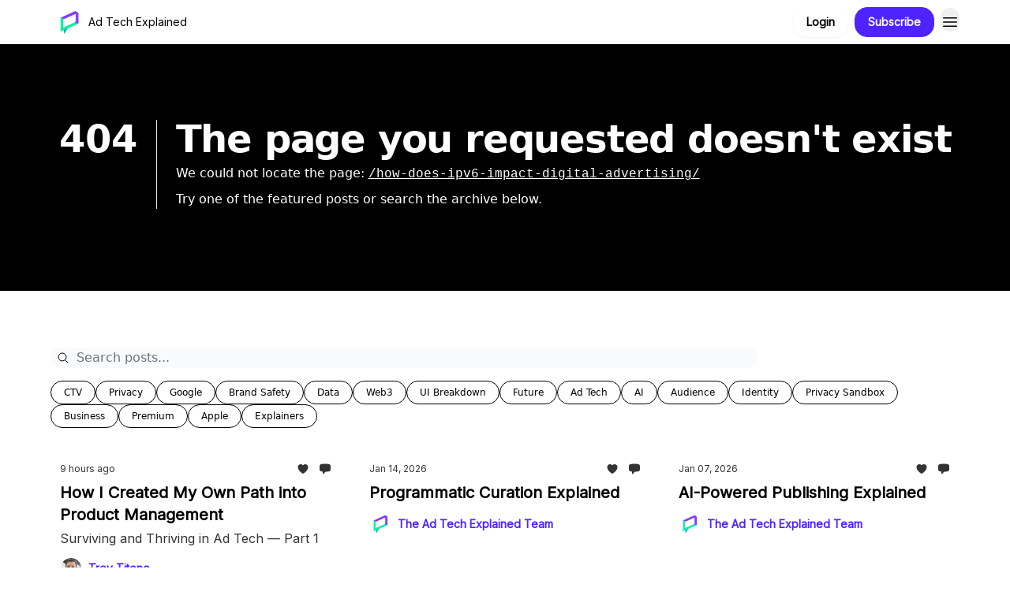

--- FILE ---
content_type: text/html; charset=utf-8
request_url: https://www.adtechexplained.com/?404=%2Fhow-does-ipv6-impact-digital-advertising%2F
body_size: 22787
content:
<!DOCTYPE html><html lang="en" class="h-full antialiased"><head><meta charSet="utf-8"/><meta name="viewport" content="width=device-width, initial-scale=1, shrink-to-fit=no"/><link rel="preload" as="image" href="https://media.beehiiv.com/cdn-cgi/image/fit=scale-down,format=auto,onerror=redirect,quality=80/uploads/publication/logo/810b45de-29d2-486b-9dc1-eceefe7e4d34/thumb_ate_mark_white.png"/><link rel="preload" as="image" href="https://media.beehiiv.com/cdn-cgi/image/format=auto,width=800,height=421,fit=scale-down,onerror=redirect/uploads/asset/file/756ebf0f-7841-43b4-8921-2a1c714aee9d/trey_beanbag_2x.jpg"/><link rel="preload" as="image" href="https://beehiiv-images-production.s3.amazonaws.com/uploads/user/profile_picture/9f37bd68-9bfc-4d8e-b283-fd83d2854718/trey_profile_pic_large.jpg"/><link rel="preload" as="image" href="https://media.beehiiv.com/cdn-cgi/image/format=auto,width=800,height=421,fit=scale-down,onerror=redirect/uploads/asset/file/8fda80d9-716d-46d2-94ba-88393eff73cd/Marketecture_AdTech_Explained_Banner_ad_for_email.png"/><link rel="preload" as="image" href="https://beehiiv-images-production.s3.amazonaws.com/uploads/guest_author/profile_picture/e884e7ab-3661-4d58-a9a9-29b1a21cde52/Square_ATE_Logo_600.png"/><link rel="preload" as="image" href="https://media.beehiiv.com/cdn-cgi/image/format=auto,width=800,height=421,fit=scale-down,onerror=redirect/uploads/asset/file/cdf3313d-241e-40db-8b0d-c89d10c96cdd/newsletter_ad__2_.jpg"/><link rel="preload" as="image" href="https://media.beehiiv.com/cdn-cgi/image/format=auto,width=800,height=421,fit=scale-down,onerror=redirect/uploads/asset/file/e77a7af4-f070-459b-8169-ddded497407f/pinterestTVsci_2x.jpg"/><link rel="preload" as="image" href="https://media.beehiiv.com/cdn-cgi/image/format=auto,width=800,height=421,fit=scale-down,onerror=redirect/uploads/asset/file/4bb10085-3ed2-4142-9ad6-43cb9eba45a6/openAIspotlight_2x.jpg"/><link rel="preload" as="image" href="https://media.beehiiv.com/cdn-cgi/image/format=auto,width=800,height=421,fit=scale-down,onerror=redirect/uploads/asset/file/aaf74d77-df9f-40a3-9dde-935909b2649e/RAMP_Self-Service.png"/><link rel="preload" as="image" href="https://media.beehiiv.com/cdn-cgi/image/format=auto,width=800,height=421,fit=scale-down,onerror=redirect/uploads/asset/file/7037a33a-ff85-4cc5-8003-fbe4b27ca04c/agenticBuyingNoText_2x.png"/><link rel="preload" as="image" href="https://media.beehiiv.com/cdn-cgi/image/format=auto,width=800,height=421,fit=scale-down,onerror=redirect/uploads/asset/file/0913f0fc-5879-47ad-a873-ed12789c3f09/aiVideo_2x.png"/><link rel="preload" as="image" href="https://media.beehiiv.com/cdn-cgi/image/format=auto,width=800,height=421,fit=scale-down,onerror=redirect/uploads/asset/file/8d16f28d-74e4-476c-85b4-96dc25faa334/humanRobotTouch4_2x.png"/><link rel="preload" as="image" href="https://media.beehiiv.com/cdn-cgi/image/format=auto,width=800,height=421,fit=scale-down,onerror=redirect/uploads/asset/file/13f73091-1b11-40b6-9a6a-f960afbb3779/Sovrn_%2B_Marketecture-01.jpg"/><link rel="preload" as="image" href="https://media.beehiiv.com/cdn-cgi/image/format=auto,width=800,height=421,fit=scale-down,onerror=redirect/uploads/asset/file/e7a0b180-eaf0-45ed-a910-85fa4d92de45/MASTER__600x250___1_.png"/><link rel="preload" as="image" href="https://media.beehiiv.com/cdn-cgi/image/format=auto,width=800,height=421,fit=scale-down,onerror=redirect/uploads/asset/file/ac866e4c-da00-4d46-b757-8c4b7daa15f7/cloudflareCrawlers_2x.jpg"/><meta name="mobile-web-app-capable" content="yes"/><meta name="apple-mobile-web-app-capable" content="yes"/><meta name="apple-mobile-web-app-status-bar-style" content="black-translucent"/><meta name="theme-color" content="#000000"/><link rel="webmanifest" href="/manifest.webmanifest"/><title>Ad Tech Explained</title><meta name="keywords" content="marketing, media, technology"/><meta name="author" content="Ad Tech Explained"/><meta name="description" content="Explainers, insights, and analysis on the latest trends in advertising technology."/><meta property="og:type" content="website"/><meta property="og:url" content="https://www.adtechexplained.com/"/><meta property="og:title" content="Ad Tech Explained"/><meta property="og:description" content="Explainers, insights, and analysis on the latest trends in advertising technology."/><meta property="og:site_name" content="Ad Tech Explained"/><meta property="og:image" content="https://media.beehiiv.com/cdn-cgi/image/fit=scale-down,format=auto,onerror=redirect,quality=80/uploads/publication/thumbnail/810b45de-29d2-486b-9dc1-eceefe7e4d34/landscape_ATE_Logo_with_White_Background.png"/><meta property="og:image:width" content="1200"/><meta property="og:image:height" content="630"/><meta property="og:image:alt" content="Explainers, insights, and analysis on the latest trends in advertising technology."/><meta name="twitter:url" content="https://www.adtechexplained.com/"/><meta name="twitter:title" content="Ad Tech Explained"/><meta name="twitter:description" content="Explainers, insights, and analysis on the latest trends in advertising technology."/><meta name="twitter:image" content="https://media.beehiiv.com/cdn-cgi/image/fit=scale-down,format=auto,onerror=redirect,quality=80/uploads/publication/thumbnail/810b45de-29d2-486b-9dc1-eceefe7e4d34/landscape_ATE_Logo_with_White_Background.png"/><meta name="twitter:card" content="summary_large_image"/><meta name="fb:app_id" content="1932054120322754"/><link rel="canonical" href="https://www.adtechexplained.com/"/><link rel="icon" href="https://media.beehiiv.com/cdn-cgi/image/fit=scale-down,format=auto,onerror=redirect,quality=80/uploads/publication/logo/810b45de-29d2-486b-9dc1-eceefe7e4d34/thumb_ate_mark_white.png" as="image"/><link rel="preload" href="https://fonts.googleapis.com/css2?family=Inter&amp;display=swap" as="style"/><link rel="alternate" type="application/rss+xml" title="Ad Tech Explained RSS Feed" href="https://rss.beehiiv.com/feeds/5Ukl7fJGbM.xml"/><meta rel="preload" href="https://media.beehiiv.com/cdn-cgi/image/fit=cover,format=auto,onerror=redirect,quality=100,width=1920,height=1080,sharpen=2/uploads/home_page/main_bg_image/5ee31f9e-310f-4fb2-a293-17937fb6234a/BeehiivBg4.jpg" as="image"/><link rel="apple-touch-icon" href="https://media.beehiiv.com/cdn-cgi/image/fit=scale-down,format=auto,onerror=redirect,quality=80/uploads/publication/logo/810b45de-29d2-486b-9dc1-eceefe7e4d34/thumb_ate_mark_white.png"/><link rel="apple-touch-startup-image" href="https://media.beehiiv.com/cdn-cgi/image/fit=scale-down,format=auto,onerror=redirect,quality=80/uploads/publication/thumbnail/810b45de-29d2-486b-9dc1-eceefe7e4d34/landscape_ATE_Logo_with_White_Background.png"/><link rel="preconnect" href="https://fonts.googleapis.com"/><link rel="preconnect" href="https://fonts.gstatic.com"/><link rel="modulepreload" href="/assets/manifest-bec7c51c.js"/><link rel="modulepreload" href="/assets/entry.client-CHlI1IAS.js"/><link rel="modulepreload" href="/assets/jsx-runtime-D_zvdyIk.js"/><link rel="modulepreload" href="/assets/dayjs.min-D4MzlAtP.js"/><link rel="modulepreload" href="/assets/index-BBzaG9bH.js"/><link rel="modulepreload" href="/assets/i18next-BGmvVs3U.js"/><link rel="modulepreload" href="/assets/_commonjs-dynamic-modules-CtQqbtiX.js"/><link rel="modulepreload" href="/assets/components-C5no-WII.js"/><link rel="modulepreload" href="/assets/utils-LTbePiyI.js"/><link rel="modulepreload" href="/assets/context-DW2-aUzx.js"/><link rel="modulepreload" href="/assets/index-D0OCZx7A.js"/><link rel="modulepreload" href="/assets/types-DwE6zw8E.js"/><link rel="modulepreload" href="/assets/index-Dvnv69vE.js"/><link rel="modulepreload" href="/assets/index-BbOqpIuY.js"/><link rel="modulepreload" href="/assets/useTranslation-CAV35s9Y.js"/><link rel="modulepreload" href="/assets/index-CuoJpgyi.js"/><link rel="modulepreload" href="/assets/index-Wr5yffgI.js"/><link rel="modulepreload" href="/assets/index-H6M7ZPzl.js"/><link rel="modulepreload" href="/assets/useWebThemeContext-BvLGGc2T.js"/><link rel="modulepreload" href="/assets/PoweredByBeehiiv-dCHmWnDl.js"/><link rel="modulepreload" href="/assets/popover-BglPBT3X.js"/><link rel="modulepreload" href="/assets/useIsLoggedIn-B9HyFo9K.js"/><link rel="modulepreload" href="/assets/CreateAction-DcitIHWm.js"/><link rel="modulepreload" href="/assets/YoutubeIcon-C8D7vGn-.js"/><link rel="modulepreload" href="/assets/Image-B-VoZaGM.js"/><link rel="modulepreload" href="/assets/index-DjruDOev.js"/><link rel="modulepreload" href="/assets/index-DKsTtm2M.js"/><link rel="modulepreload" href="/assets/index-k4yTJkAg.js"/><link rel="modulepreload" href="/assets/menu-BDe4Y306.js"/><link rel="modulepreload" href="/assets/transition-T7tmt722.js"/><link rel="modulepreload" href="/assets/SlideUpModal-DfpVndQ8.js"/><link rel="modulepreload" href="/assets/index-DcpNk-OI.js"/><link rel="modulepreload" href="/assets/ChevronDownIcon-BtyKFSr5.js"/><link rel="modulepreload" href="/assets/XMarkIcon-oWoCoh7U.js"/><link rel="modulepreload" href="/assets/dialog-zLTZLq4f.js"/><link rel="modulepreload" href="/assets/index-8M2-4Ab3.js"/><link rel="modulepreload" href="/assets/local_storage-CwLaVEdy.js"/><link rel="modulepreload" href="/assets/useNonRevalidatingFetcher-D20m561v.js"/><link rel="modulepreload" href="/assets/index-DmsvZN0l.js"/><link rel="modulepreload" href="/assets/useIsMobile-tNUqFicK.js"/><link rel="modulepreload" href="/assets/disclosure-BdNBI9vg.js"/><link rel="modulepreload" href="/assets/SparklesIcon-B3zZ80lm.js"/><link rel="modulepreload" href="/assets/useSignupRedirects-D3Wy-IyC.js"/><link rel="modulepreload" href="/assets/useToast-CjxatSEk.js"/><link rel="modulepreload" href="/assets/useTypedLoaderData-CMMwj-4G.js"/><link rel="modulepreload" href="/assets/useWebBuilderCommunicator-DHT3E35p.js"/><link rel="modulepreload" href="/assets/CheckIcon-DzkUH3Qx.js"/><link rel="modulepreload" href="/assets/XMarkIcon-DYFBY0Gw.js"/><link rel="modulepreload" href="/assets/index-C9-YuB-1.js"/><link rel="modulepreload" href="/assets/StatusInputs-1bAxfxmQ.js"/><link rel="modulepreload" href="/assets/use-root-containers-DavySQOK.js"/><link rel="modulepreload" href="/assets/render-CYmDUrls.js"/><link rel="modulepreload" href="/assets/use-owner-o9UGMoFC.js"/><link rel="modulepreload" href="/assets/focus-management-BEFoA6wC.js"/><link rel="modulepreload" href="/assets/hidden-B6e6U2AH.js"/><link rel="modulepreload" href="/assets/keyboard-DCGal9-h.js"/><link rel="modulepreload" href="/assets/use-resolve-button-type-CcS-h_MO.js"/><link rel="modulepreload" href="/assets/bugs-8psK71Yj.js"/><link rel="modulepreload" href="/assets/use-disposables-CE7I-t1e.js"/><link rel="modulepreload" href="/assets/use-tree-walker-CiOtkuwH.js"/><link rel="modulepreload" href="/assets/use-is-mounted-UgPIiBJZ.js"/><link rel="modulepreload" href="/assets/LoginWithPasswordAction-H9wwvgxz.js"/><link rel="modulepreload" href="/assets/usePublication-BfOQZfjb.js"/><link rel="modulepreload" href="/assets/Input-BknZWsAJ.js"/><link rel="modulepreload" href="/assets/RedirectToHiddenInput-BHN85T8w.js"/><link rel="modulepreload" href="/assets/description-BxmUyVSc.js"/><link rel="modulepreload" href="/assets/index-DpAPvMXS.js"/><link rel="modulepreload" href="/assets/root-Cdp69o_-.js"/><link rel="modulepreload" href="/assets/index-D9-8LWjB.js"/><link rel="modulepreload" href="/assets/index-Dbz5nXAu.js"/><link rel="modulepreload" href="/assets/index-BEoajo1z.js"/><link rel="modulepreload" href="/assets/ChevronRightIcon-B6u-MYSs.js"/><link rel="modulepreload" href="/assets/ArrowLeftIcon-Bc7qwYZJ.js"/><link rel="modulepreload" href="/assets/FreeGatedContent-Cax4z3Xk.js"/><link rel="modulepreload" href="/assets/index-Bt617SOE.js"/><link rel="modulepreload" href="/assets/relativeTime-MEdRDOTz.js"/><link rel="modulepreload" href="/assets/HeroChatIcon-Ct_Gmp84.js"/><link rel="modulepreload" href="/assets/LockClosedIcon-2KEQVK5S.js"/><link rel="modulepreload" href="/assets/useDebounce-Crjr8lB3.js"/><link rel="modulepreload" href="/assets/MagnifyingGlassIcon-CM1LobBK.js"/><link rel="modulepreload" href="/assets/index-D56MgPDE.js"/><script>window.__AppGlobals__={"SENTRY_CLIENT_DSN":"https://35c3cc890abe9dbb51e6e513fcd6bbca@o922922.ingest.us.sentry.io/4507170453979136","SENTRY_ENV":"production","SENTRY_RELEASE":"1829caa086b75055a5f3b9edccae3627da21250f","STRIPE_PUBLISHABLE_KEY":"pk_live_51IekcQKHPFAlBzyyGNBguT5BEI7NEBqrTxJhsYN1FI1lQb9iWxU5U2OXfi744NEMx5p7EDXh08YXrudrZkkG9bGc00ZCrkXrxL","VAPID_PUBLIC_KEY":"BEhdtfPr1iefl9Jd16511ML4L5eC4dp4exGTAqE95rZEgjRPqc-k1FymD_b-e7XaC5g43hejZ0y_VGJq72zncjY","VITE_HUMAN_ENABLED":"true","VITE_HUMAN_URL":"//client.px-cloud.net/PXeBumDLwe/main.min.js","VITE_ADNETWORK_PIXELJS_URL":"https://beehiiv-adnetwork-production.s3.amazonaws.com/pixel-js.js","VITE_ADNETWORK_PIXELV2_URL":"https://beehiiv-adnetwork-production.s3.amazonaws.com/pixel-v2.js","RELEASE_VERSION":"v253","VITE_BIRDIE_CLIENT_ID":"q2je1lwj","ENABLE_SENTRY_DEV":false};</script><script>
window.addEventListener("beforeinstallprompt", (e) => {
  e.preventDefault();
  window.__DeferredPrompt__ = e;
});
          </script><link rel="stylesheet" href="https://fonts.googleapis.com/css2?family=Inter&amp;display=swap"/><link rel="stylesheet" href="https://fonts.googleapis.com/css2?family=Inter&amp;display=swap"/><script type="application/ld+json">{"url":"http://www.adtechexplained.com/?404=%2Fhow-does-ipv6-impact-digital-advertising%2F","@context":"https://schema.org","@type":"WebSite","potentialAction":{"@type":"SearchAction","target":{"@type":"EntryPoint","urlTemplate":"http://www.adtechexplained.com/?404=%2Fhow-does-ipv6-impact-digital-advertising%2F?q={search_term_string}"},"query-input":"required name=search_term_string"}}</script><style>:root {
  --wt-primary-color: #4F23FF;
  --wt-text-on-primary-color: #F9FAFB;

  --wt-secondary-color: #0EF2A1;
  --wt-text-on-secondary-color: #FFFFFF;

  --wt-tertiary-color: #FFFFFF;
  --wt-text-on-tertiary-color: #222222;

  --wt-background-color: #FFFFFF;
  --wt-text-on-background-color: #333333;

  --wt-subscribe-background-color: #FFFFFF;
  --wt-text-on-subscribe-background-color: #333333;

  --wt-header-font: "Inter", ui-sans-serif, system-ui, -apple-system, BlinkMacSystemFont, "Segoe UI", Roboto,"Helvetica Neue", Arial, "Noto Sans", sans-serif, "Apple Color Emoji", "Segoe UI Emoji", "Segoe UI Symbol", "Noto Color Emoji";
  --wt-body-font: "Inter", ui-sans-serif, system-ui, -apple-system, BlinkMacSystemFont, "Segoe UI", Roboto, "Helvetica Neue", Arial, "Noto Sans", sans-serif, "Apple Color Emoji", "Segoe UI Emoji", "Segoe UI Symbol", "Noto Color Emoji";
  --wt-button-font: "Inter", ui-sans-serif, system-ui, -apple-system, BlinkMacSystemFont, "Segoe UI", Roboto, "Helvetica Neue", Arial, "Noto Sans", sans-serif, "Apple Color Emoji", "Segoe UI Emoji", "Segoe UI Symbol", "Noto Color Emoji";

  --wt-border-radius: 16px
}

.bg-wt-primary { background-color: var(--wt-primary-color); }
.text-wt-primary { color: var(--wt-primary-color); }
.border-wt-primary { border-color: var(--wt-primary-color); }

.bg-wt-text-on-primary { background-color: var(--wt-text-on-primary-color); }
.text-wt-text-on-primary { color: var(--wt-text-on-primary-color); }
.border-wt-text-on-primary { border-color: var(--wt-text-on-primary-color); }

.bg-wt-secondary { background-color: var(--wt-secondary-color); }
.text-wt-secondary { color: var(--wt-secondary-color); }
.border-wt-secondary { border-color: var(--wt-secondary-color); }

.bg-wt-text-on-secondary { background-color: var(--wt-text-on-secondary-color); }
.text-wt-text-on-secondary { color: var(--wt-text-on-secondary-color); }
.border-wt-text-on-secondary { border-color: var(--wt-text-on-secondary-color); }

.bg-wt-tertiary { background-color: var(--wt-tertiary-color); }
.text-wt-tertiary { color: var(--wt-tertiary-color); }
.border-wt-tertiary { border-color: var(--wt-tertiary-color); }

.bg-wt-text-on-tertiary { background-color: var(--wt-text-on-tertiary-color); }
.text-wt-text-on-tertiary { color: var(--wt-text-on-tertiary-color); }
.border-wt-text-on-tertiary { border-color: var(--wt-text-on-tertiary-color); }

.bg-wt-background { background-color: var(--wt-background-color); }
.text-wt-background { color: var(--wt-background-color); }
.border-wt-background { border-color: var(--wt-background-color); }

.bg-wt-text-on-background { background-color: var(--wt-text-on-background-color); }
.text-wt-text-on-background { color: var(--wt-text-on-background-color); }
.border-wt-text-on-background { border-color: var(--wt-text-on-background-color); }

.bg-wt-subscribe-background { background-color: var(--wt-subscribe-background-color); }
.text-wt-subscribe-background { color: var(--wt-subscribe-background-color); }
.border-wt-subscribe-background { border-color: var(--wt-subscribe-background-color); }

.bg-wt-text-on-subscribe-background { background-color: var(--wt-text-on-subscribe-background-color); }
.text-wt-text-on-subscribe-background { color: var(--wt-text-on-subscribe-background-color); }
.border-wt-text-on-subscribe-background { border-color: var(--wt-text-on-subscribe-background-color); }

.rounded-wt { border-radius: var(--wt-border-radius); }

.wt-header-font { font-family: var(--wt-header-font); }
.wt-body-font { font-family: var(--wt-body-font); }
.wt-button-font { font-family: var(--wt-button-font); }

input:focus { --tw-ring-color: transparent !important; }

li a { word-break: break-word; }

@media only screen and (max-width:667px) {
  .mob-stack {
    display: block !important;
    width: 100% !important;
  }

  .mob-w-full {
    width: 100% !important;
  }
}

</style><link rel="stylesheet" href="/assets/root-CI65O9zT.css"/></head><body class="flex h-full flex-col bg-wt-background text-wt-text-on-background"><div class=""><div class="flex min-h-screen flex-col"><div></div><div id="_rht_toaster" style="position:fixed;z-index:9999;top:16px;left:16px;right:16px;bottom:16px;pointer-events:none"></div><nav class="px-4 sm:px-6 w-full py-2" style="background-color:#FFFFFF"><div class="mx-auto w-full max-w-6xl"><div class="mx-auto flex items-center justify-between"><div class="flex items-center space-x-2"><a class="rounded-2xl transition:all px-2 py-1 hover:bg-black/5" data-discover="true" href="/"><div class="flex items-center space-x-2"><div class="w-8 h-8 overflow-hidden rounded-wt"><figure class="aspect-square relative h-full overflow-hidden w-full"><img class="absolute inset-0 h-full w-full object-cover" width="100" height="100" src="https://media.beehiiv.com/cdn-cgi/image/fit=scale-down,format=auto,onerror=redirect,quality=80/uploads/publication/logo/810b45de-29d2-486b-9dc1-eceefe7e4d34/thumb_ate_mark_white.png" alt="Ad Tech Explained logo"/></figure></div><span style="color:#000000;font-family:Inter, sans-ui-sans-serif, system-ui, -apple-system, BlinkMacSystemFont, &quot;Segoe UI&quot;, Roboto,&quot;Helvetica Neue&quot;, Arial, &quot;Noto Sans&quot;, sans-serif, &quot;Apple Color Emoji&quot;, &quot;Segoe UI Emoji&quot;, &quot;Segoe UI Symbol&quot;, &quot;Noto Color Emoji&quot;" class="hidden text-sm sm:text-md wt-text-primary md:block text-md font-regular font-ariel">Ad Tech Explained</span></div></a><div class="opacity-0 block"><div class="z-20 flex gap-1"><a class="transition:all rounded-wt px-2 py-2 hover:bg-black/5" href="https://adtechexplained.com/t/explainers/" target="_blank" rel="nofollow noreferrer noopener"><span style="color:#000000;font-family:Inter, sans-ui-sans-serif, system-ui, -apple-system, BlinkMacSystemFont, &quot;Segoe UI&quot;, Roboto,&quot;Helvetica Neue&quot;, Arial, &quot;Noto Sans&quot;, sans-serif, &quot;Apple Color Emoji&quot;, &quot;Segoe UI Emoji&quot;, &quot;Segoe UI Symbol&quot;, &quot;Noto Color Emoji&quot;" class="whitespace-nowrap text-xs sm:block text-md font-regular font-ariel">Explainers</span></a><a class="transition:all rounded-wt px-2 py-2 hover:bg-black/5" href="https://adtechexplained.com/t/premium/" target="_blank" rel="nofollow noreferrer noopener"><span style="color:#000000;font-family:Inter, sans-ui-sans-serif, system-ui, -apple-system, BlinkMacSystemFont, &quot;Segoe UI&quot;, Roboto,&quot;Helvetica Neue&quot;, Arial, &quot;Noto Sans&quot;, sans-serif, &quot;Apple Color Emoji&quot;, &quot;Segoe UI Emoji&quot;, &quot;Segoe UI Symbol&quot;, &quot;Noto Color Emoji&quot;" class="whitespace-nowrap text-xs sm:block text-md font-regular font-ariel">Premium</span></a><div class="cursor-pointer" data-headlessui-state=""><div class=""><button style="color:#000000;font-family:Inter;z-index:0" class="rounded-2xl inline-flex items-center px-2 py-2 hover:bg-black/5 focus:outline-none focus-visible:ring-2" type="button" aria-expanded="false" data-headlessui-state=""><span style="color:#000000;font-family:Inter, sans-ui-sans-serif, system-ui, -apple-system, BlinkMacSystemFont, &quot;Segoe UI&quot;, Roboto,&quot;Helvetica Neue&quot;, Arial, &quot;Noto Sans&quot;, sans-serif, &quot;Apple Color Emoji&quot;, &quot;Segoe UI Emoji&quot;, &quot;Segoe UI Symbol&quot;, &quot;Noto Color Emoji&quot;" class="text-xs sm:block text-md font-regular font-ariel">Categories</span><div style="color:#000000"><svg xmlns="http://www.w3.org/2000/svg" viewBox="0 0 24 24" fill="currentColor" aria-hidden="true" data-slot="icon" class=" ml-2 h-3 w-3 transition duration-150 ease-in-out"><path fill-rule="evenodd" d="M12.53 16.28a.75.75 0 0 1-1.06 0l-7.5-7.5a.75.75 0 0 1 1.06-1.06L12 14.69l6.97-6.97a.75.75 0 1 1 1.06 1.06l-7.5 7.5Z" clip-rule="evenodd"></path></svg></div></button></div></div><div hidden="" style="position:fixed;top:1px;left:1px;width:1px;height:0;padding:0;margin:-1px;overflow:hidden;clip:rect(0, 0, 0, 0);white-space:nowrap;border-width:0;display:none"></div><div class="cursor-pointer" data-headlessui-state=""><div class=""><button style="color:#000000;font-family:Inter;z-index:0" class="rounded-2xl inline-flex items-center px-2 py-2 hover:bg-black/5 focus:outline-none focus-visible:ring-2" type="button" aria-expanded="false" data-headlessui-state=""><span style="color:#000000;font-family:Inter, sans-ui-sans-serif, system-ui, -apple-system, BlinkMacSystemFont, &quot;Segoe UI&quot;, Roboto,&quot;Helvetica Neue&quot;, Arial, &quot;Noto Sans&quot;, sans-serif, &quot;Apple Color Emoji&quot;, &quot;Segoe UI Emoji&quot;, &quot;Segoe UI Symbol&quot;, &quot;Noto Color Emoji&quot;" class="text-xs sm:block text-md font-regular font-ariel">More</span><div style="color:#000000"><svg xmlns="http://www.w3.org/2000/svg" viewBox="0 0 24 24" fill="currentColor" aria-hidden="true" data-slot="icon" class=" ml-2 h-3 w-3 transition duration-150 ease-in-out"><path fill-rule="evenodd" d="M12.53 16.28a.75.75 0 0 1-1.06 0l-7.5-7.5a.75.75 0 0 1 1.06-1.06L12 14.69l6.97-6.97a.75.75 0 1 1 1.06 1.06l-7.5 7.5Z" clip-rule="evenodd"></path></svg></div></button></div></div><div hidden="" style="position:fixed;top:1px;left:1px;width:1px;height:0;padding:0;margin:-1px;overflow:hidden;clip:rect(0, 0, 0, 0);white-space:nowrap;border-width:0;display:none"></div></div></div></div><div class="flex items-center space-x-2"><div class="flex items-center space-x-2"><button class="border font-medium shadow-sm wt-button-font inline-flex items-center disabled:bg-gray-400 disabled:cursor-not-allowed focus:outline-none focus:ring-2 focus:ring-offset-2 justify-center transition-colors rounded-wt px-4 py-2 text-sm border-gray-300 text-gray-700 bg-white shadow-md focus:ring-wt-primary !text-sm !font-semibold shadow-none" style="background:#FFFFFF;border:1px solid #FFFFFF;color:#000000;font-family:Inter">Login</button><a class="border font-medium shadow-sm wt-button-font inline-flex items-center disabled:bg-gray-400 disabled:cursor-not-allowed focus:outline-none focus:ring-2 focus:ring-offset-2 justify-center transition-colors rounded-wt px-4 py-2 text-sm border-wt-primary text-wt-text-on-primary bg-wt-primary disabled:border-gray-500 focus:ring-wt-primary whitespace-nowrap !text-sm !font-semibold shadow-none" style="background:#4F23FF;border:1px solid #4F23FF;color:#F9FAFB;font-family:Inter" data-discover="true" href="/subscribe">Subscribe</a></div><div class="relative inline-block text-left" data-headlessui-state=""><button aria-label="Menu" class="rounded-full transition-all" id="headlessui-menu-button-_R_6jl5_" type="button" aria-haspopup="menu" aria-expanded="false" data-headlessui-state=""><div class="mt-1.5 rounded hover:bg-black/5" style="color:#000000"><svg xmlns="http://www.w3.org/2000/svg" fill="none" viewBox="0 0 24 24" stroke-width="1.5" stroke="currentColor" aria-hidden="true" data-slot="icon" class="h-6 w-6"><path stroke-linecap="round" stroke-linejoin="round" d="M3.75 6.75h16.5M3.75 12h16.5m-16.5 5.25h16.5"></path></svg></div></button></div></div></div></div></nav><main class="flex-grow"><div style="background-color:#FFFFFF" class="min-h-screen overflow-x-hidden"><div class="mx-auto flex w-full items-center justify-center px-4 py-24" style="background-color:#000000"><div class="mx-auto max-w-max"><main class="sm:flex"><p class="text-4xl font-extrabold sm:text-5xl" style="color:#FFFFFF">404</p><div class="sm:ml-6"><div class="sm:border-l sm:border-gray-200 sm:pl-6"><h1 class="text-4xl font-extrabold tracking-tight sm:text-5xl" style="color:#FFFFFF">The page you requested doesn&#x27;t exist</h1><p class="mb-2 mt-2 text-base" style="color:#FFFFFF">We could not locate the page<!-- -->:<!-- --> <a class="font-mono underline" data-discover="true" href="/how-does-ipv6-impact-digital-advertising/">/how-does-ipv6-impact-digital-advertising/</a></p><p class="mb-2 mt-2 text-base" style="color:#FFFFFF">Try one of the featured posts or search the archive below.</p></div></div></main></div></div><div class="px-4 sm:px-6"><div class="mx-auto w-full max-w-6xl"><div class="mb-0 lg:mb-16"></div></div></div><div class="px-4 sm:px-6 pt-0"><div class="mx-auto w-full max-w-6xl"><div class="grid w-full grid-cols-12"><div class="order-last col-span-12 pb-4 pt-2 lg:order-first mb-8"><div><div class="mb-8"><div class="relative w-full pb-4"><div class="group relative w-full transition-all"><div class="absolute left-2 top-1/2 -translate-y-1/2 transform"><svg xmlns="http://www.w3.org/2000/svg" fill="none" viewBox="0 0 24 24" stroke-width="1.5" stroke="currentColor" aria-hidden="true" data-slot="icon" style="color:#000000" class="h-4 w-4"><path stroke-linecap="round" stroke-linejoin="round" d="m21 21-5.197-5.197m0 0A7.5 7.5 0 1 0 5.196 5.196a7.5 7.5 0 0 0 10.607 10.607Z"></path></svg></div><input type="text" id="q" style="color:#111827;border:1px solid #F9FAFB;background-color:#F9FAFB" class="rounded-2xl w-full max-w-none pl-8 sm:max-w-4xl" placeholder="Search posts..." name="q" value=""/></div></div><div class="mb-2 flex flex-wrap gap-2"><button type="button" style="border-color:#000000;color:#000000;background-color:transparent" class="rounded-2xl cursor-pointer border px-4 py-1.5 text-xs">CTV</button><button type="button" style="border-color:#000000;color:#000000;background-color:transparent" class="rounded-2xl cursor-pointer border px-4 py-1.5 text-xs">Privacy</button><button type="button" style="border-color:#000000;color:#000000;background-color:transparent" class="rounded-2xl cursor-pointer border px-4 py-1.5 text-xs">Google</button><button type="button" style="border-color:#000000;color:#000000;background-color:transparent" class="rounded-2xl cursor-pointer border px-4 py-1.5 text-xs">Brand Safety</button><button type="button" style="border-color:#000000;color:#000000;background-color:transparent" class="rounded-2xl cursor-pointer border px-4 py-1.5 text-xs">Data</button><button type="button" style="border-color:#000000;color:#000000;background-color:transparent" class="rounded-2xl cursor-pointer border px-4 py-1.5 text-xs">Web3</button><button type="button" style="border-color:#000000;color:#000000;background-color:transparent" class="rounded-2xl cursor-pointer border px-4 py-1.5 text-xs">UI Breakdown</button><button type="button" style="border-color:#000000;color:#000000;background-color:transparent" class="rounded-2xl cursor-pointer border px-4 py-1.5 text-xs">Future</button><button type="button" style="border-color:#000000;color:#000000;background-color:transparent" class="rounded-2xl cursor-pointer border px-4 py-1.5 text-xs">Ad Tech</button><button type="button" style="border-color:#000000;color:#000000;background-color:transparent" class="rounded-2xl cursor-pointer border px-4 py-1.5 text-xs">AI</button><button type="button" style="border-color:#000000;color:#000000;background-color:transparent" class="rounded-2xl cursor-pointer border px-4 py-1.5 text-xs">Audience</button><button type="button" style="border-color:#000000;color:#000000;background-color:transparent" class="rounded-2xl cursor-pointer border px-4 py-1.5 text-xs">Identity</button><button type="button" style="border-color:#000000;color:#000000;background-color:transparent" class="rounded-2xl cursor-pointer border px-4 py-1.5 text-xs">Privacy Sandbox</button><button type="button" style="border-color:#000000;color:#000000;background-color:transparent" class="rounded-2xl cursor-pointer border px-4 py-1.5 text-xs">Business</button><button type="button" style="border-color:#000000;color:#000000;background-color:transparent" class="rounded-2xl cursor-pointer border px-4 py-1.5 text-xs">Premium</button><button type="button" style="border-color:#000000;color:#000000;background-color:transparent" class="rounded-2xl cursor-pointer border px-4 py-1.5 text-xs">Apple</button><button type="button" style="border-color:#000000;color:#000000;background-color:transparent" class="rounded-2xl cursor-pointer border px-4 py-1.5 text-xs">Explainers</button></div></div><div class="grid grid-cols-1 gap-6 md:grid-cols-2 lg:grid-cols-3"><div class="transparent h-full cursor-pointer overflow-hidden rounded-2xl flex flex-col"><div class="relative w-full"><div class="flex items-center gap-1 absolute left-4 top-4 z-10"></div><a class="" data-discover="true" href="/p/how-i-created-my-own-path-into-product-management"><div class="w-full rounded-2xl overflow-hidden"><figure class="aspect-social relative h-full overflow-hidden w-full"><img loading="eager" width="800" height="421" src="https://media.beehiiv.com/cdn-cgi/image/format=auto,width=800,height=421,fit=scale-down,onerror=redirect/uploads/asset/file/756ebf0f-7841-43b4-8921-2a1c714aee9d/trey_beanbag_2x.jpg" alt="How I Created My Own Path into Product Management" class="absolute inset-0 h-full w-full object-cover"/></figure></div></a></div><div class="w-full p-3"><div class="space-y-3"><a class="" data-discover="true" href="/p/how-i-created-my-own-path-into-product-management"><div class="space-y-2"><div class="flex flex-wrap-reverse items-center justify-between"><div class="flex items-center space-x-1"><span style="color:#333333;font-family:Inter, sans-ui-sans-serif, system-ui, -apple-system, BlinkMacSystemFont, &quot;Segoe UI&quot;, Roboto,&quot;Helvetica Neue&quot;, Arial, &quot;Noto Sans&quot;, sans-serif, &quot;Apple Color Emoji&quot;, &quot;Segoe UI Emoji&quot;, &quot;Segoe UI Symbol&quot;, &quot;Noto Color Emoji&quot;" class="!text-xs text-gray-600 text-xs sm:text-sm font-light wt-body-font"><time dateTime="2026-01-28T15:00:26.035Z">9 hours ago</time></span></div><div class="flex items-center space-x-3"><span style="color:#333333" class="flex items-center space-x-0.5 text-sm font-regular font-ariel"><svg xmlns="http://www.w3.org/2000/svg" viewBox="0 0 24 24" fill="currentColor" aria-hidden="true" data-slot="icon" class="h-4 w-4"><path d="m11.645 20.91-.007-.003-.022-.012a15.247 15.247 0 0 1-.383-.218 25.18 25.18 0 0 1-4.244-3.17C4.688 15.36 2.25 12.174 2.25 8.25 2.25 5.322 4.714 3 7.688 3A5.5 5.5 0 0 1 12 5.052 5.5 5.5 0 0 1 16.313 3c2.973 0 5.437 2.322 5.437 5.25 0 3.925-2.438 7.111-4.739 9.256a25.175 25.175 0 0 1-4.244 3.17 15.247 15.247 0 0 1-.383.219l-.022.012-.007.004-.003.001a.752.752 0 0 1-.704 0l-.003-.001Z"></path></svg></span><span style="color:#333333" class="flex items-center space-x-0.5 text-sm font-regular font-ariel"><svg xmlns="http://www.w3.org/2000/svg" viewBox="0 0 24 24" fill="currentColor" aria-hidden="true" data-slot="icon" class="h-4 w-4"><path fill-rule="evenodd" d="M4.848 2.771A49.144 49.144 0 0 1 12 2.25c2.43 0 4.817.178 7.152.52 1.978.292 3.348 2.024 3.348 3.97v6.02c0 1.946-1.37 3.678-3.348 3.97-1.94.284-3.916.455-5.922.505a.39.39 0 0 0-.266.112L8.78 21.53A.75.75 0 0 1 7.5 21v-3.955a48.842 48.842 0 0 1-2.652-.316c-1.978-.29-3.348-2.024-3.348-3.97V6.741c0-1.946 1.37-3.68 3.348-3.97Z" clip-rule="evenodd"></path></svg></span></div></div><div class="cursor-pointer space-y-1"><h2 style="color:#000000;font-family:Inter, sans-ui-sans-serif, system-ui, -apple-system, BlinkMacSystemFont, &quot;Segoe UI&quot;, Roboto,&quot;Helvetica Neue&quot;, Arial, &quot;Noto Sans&quot;, sans-serif, &quot;Apple Color Emoji&quot;, &quot;Segoe UI Emoji&quot;, &quot;Segoe UI Symbol&quot;, &quot;Noto Color Emoji&quot;" class="line-clamp-2 hover:underline sm:line-clamp-3 text-lg sm:text-xl font-semibold wt-header-font">How I Created My Own Path into Product Management</h2><p style="color:#333333;font-family:Inter, sans-ui-sans-serif, system-ui, -apple-system, BlinkMacSystemFont, &quot;Segoe UI&quot;, Roboto,&quot;Helvetica Neue&quot;, Arial, &quot;Noto Sans&quot;, sans-serif, &quot;Apple Color Emoji&quot;, &quot;Segoe UI Emoji&quot;, &quot;Segoe UI Symbol&quot;, &quot;Noto Color Emoji&quot;" class="line-clamp-2 sm:line-clamp-3 text-md font-light wt-body-font">Surviving and Thriving in Ad Tech — Part 1</p></div></div></a><a class="group flex flex-col items-start space-x-0 space-y-1 sm:flex-row sm:items-center sm:space-x-2 sm:space-y-0" data-discover="true" href="/authors"><div class="flex -space-x-1.5 overflow-hidden"><div class="h-7 w-7 rounded-full"><img class="inline-block h-7 w-7 rounded-full" src="https://beehiiv-images-production.s3.amazonaws.com/uploads/user/profile_picture/9f37bd68-9bfc-4d8e-b283-fd83d2854718/trey_profile_pic_large.jpg" alt="Trey Titone" style="border:1px solid #ffffff"/></div></div><div class="flex items-center"><span style="color:#4F23FF;font-family:Inter, sans-ui-sans-serif, system-ui, -apple-system, BlinkMacSystemFont, &quot;Segoe UI&quot;, Roboto,&quot;Helvetica Neue&quot;, Arial, &quot;Noto Sans&quot;, sans-serif, &quot;Apple Color Emoji&quot;, &quot;Segoe UI Emoji&quot;, &quot;Segoe UI Symbol&quot;, &quot;Noto Color Emoji&quot;" class="group-hover:underline text-xs sm:text-sm font-semibold wt-body-font">Trey Titone</span></div></a></div></div></div><div class="transparent h-full cursor-pointer overflow-hidden rounded-2xl flex flex-col"><div class="relative w-full"><div class="flex items-center gap-1 absolute left-4 top-4 z-10"></div><a class="" data-discover="true" href="/p/programmatic-curation-explained"><div class="w-full rounded-2xl overflow-hidden"><figure class="aspect-social relative h-full overflow-hidden w-full"><img loading="eager" width="800" height="421" src="https://media.beehiiv.com/cdn-cgi/image/format=auto,width=800,height=421,fit=scale-down,onerror=redirect/uploads/asset/file/8fda80d9-716d-46d2-94ba-88393eff73cd/Marketecture_AdTech_Explained_Banner_ad_for_email.png" alt="Programmatic Curation Explained" class="absolute inset-0 h-full w-full object-cover"/></figure></div></a></div><div class="w-full p-3"><div class="space-y-3"><a class="" data-discover="true" href="/p/programmatic-curation-explained"><div class="space-y-2"><div class="flex flex-wrap-reverse items-center justify-between"><div class="flex items-center space-x-1"><span style="color:#333333;font-family:Inter, sans-ui-sans-serif, system-ui, -apple-system, BlinkMacSystemFont, &quot;Segoe UI&quot;, Roboto,&quot;Helvetica Neue&quot;, Arial, &quot;Noto Sans&quot;, sans-serif, &quot;Apple Color Emoji&quot;, &quot;Segoe UI Emoji&quot;, &quot;Segoe UI Symbol&quot;, &quot;Noto Color Emoji&quot;" class="!text-xs text-gray-600 text-xs sm:text-sm font-light wt-body-font"><time dateTime="2026-01-14T13:30:10.701Z">Jan 14, 2026</time></span></div><div class="flex items-center space-x-3"><span style="color:#333333" class="flex items-center space-x-0.5 text-sm font-regular font-ariel"><svg xmlns="http://www.w3.org/2000/svg" viewBox="0 0 24 24" fill="currentColor" aria-hidden="true" data-slot="icon" class="h-4 w-4"><path d="m11.645 20.91-.007-.003-.022-.012a15.247 15.247 0 0 1-.383-.218 25.18 25.18 0 0 1-4.244-3.17C4.688 15.36 2.25 12.174 2.25 8.25 2.25 5.322 4.714 3 7.688 3A5.5 5.5 0 0 1 12 5.052 5.5 5.5 0 0 1 16.313 3c2.973 0 5.437 2.322 5.437 5.25 0 3.925-2.438 7.111-4.739 9.256a25.175 25.175 0 0 1-4.244 3.17 15.247 15.247 0 0 1-.383.219l-.022.012-.007.004-.003.001a.752.752 0 0 1-.704 0l-.003-.001Z"></path></svg></span><span style="color:#333333" class="flex items-center space-x-0.5 text-sm font-regular font-ariel"><svg xmlns="http://www.w3.org/2000/svg" viewBox="0 0 24 24" fill="currentColor" aria-hidden="true" data-slot="icon" class="h-4 w-4"><path fill-rule="evenodd" d="M4.848 2.771A49.144 49.144 0 0 1 12 2.25c2.43 0 4.817.178 7.152.52 1.978.292 3.348 2.024 3.348 3.97v6.02c0 1.946-1.37 3.678-3.348 3.97-1.94.284-3.916.455-5.922.505a.39.39 0 0 0-.266.112L8.78 21.53A.75.75 0 0 1 7.5 21v-3.955a48.842 48.842 0 0 1-2.652-.316c-1.978-.29-3.348-2.024-3.348-3.97V6.741c0-1.946 1.37-3.68 3.348-3.97Z" clip-rule="evenodd"></path></svg></span></div></div><div class="cursor-pointer space-y-1"><h2 style="color:#000000;font-family:Inter, sans-ui-sans-serif, system-ui, -apple-system, BlinkMacSystemFont, &quot;Segoe UI&quot;, Roboto,&quot;Helvetica Neue&quot;, Arial, &quot;Noto Sans&quot;, sans-serif, &quot;Apple Color Emoji&quot;, &quot;Segoe UI Emoji&quot;, &quot;Segoe UI Symbol&quot;, &quot;Noto Color Emoji&quot;" class="line-clamp-2 hover:underline sm:line-clamp-3 text-lg sm:text-xl font-semibold wt-header-font">Programmatic Curation Explained</h2></div></div></a><a class="group flex flex-col items-start space-x-0 space-y-1 sm:flex-row sm:items-center sm:space-x-2 sm:space-y-0" data-discover="true" href="/authors"><div class="flex -space-x-1.5 overflow-hidden"><div class="h-7 w-7 rounded-full"><img class="inline-block h-7 w-7 rounded-full" src="https://beehiiv-images-production.s3.amazonaws.com/uploads/guest_author/profile_picture/e884e7ab-3661-4d58-a9a9-29b1a21cde52/Square_ATE_Logo_600.png" alt="The Ad Tech Explained Team" style="border:1px solid #ffffff"/></div></div><div class="flex items-center"><span style="color:#4F23FF;font-family:Inter, sans-ui-sans-serif, system-ui, -apple-system, BlinkMacSystemFont, &quot;Segoe UI&quot;, Roboto,&quot;Helvetica Neue&quot;, Arial, &quot;Noto Sans&quot;, sans-serif, &quot;Apple Color Emoji&quot;, &quot;Segoe UI Emoji&quot;, &quot;Segoe UI Symbol&quot;, &quot;Noto Color Emoji&quot;" class="group-hover:underline text-xs sm:text-sm font-semibold wt-body-font">The Ad Tech Explained Team</span></div></a></div></div></div><div class="transparent h-full cursor-pointer overflow-hidden rounded-2xl flex flex-col"><div class="relative w-full"><div class="flex items-center gap-1 absolute left-4 top-4 z-10"></div><a class="" data-discover="true" href="/p/ai-powered-publishing-explained"><div class="w-full rounded-2xl overflow-hidden"><figure class="aspect-social relative h-full overflow-hidden w-full"><img loading="eager" width="800" height="421" src="https://media.beehiiv.com/cdn-cgi/image/format=auto,width=800,height=421,fit=scale-down,onerror=redirect/uploads/asset/file/cdf3313d-241e-40db-8b0d-c89d10c96cdd/newsletter_ad__2_.jpg" alt="AI-Powered Publishing Explained" class="absolute inset-0 h-full w-full object-cover"/></figure></div></a></div><div class="w-full p-3"><div class="space-y-3"><a class="" data-discover="true" href="/p/ai-powered-publishing-explained"><div class="space-y-2"><div class="flex flex-wrap-reverse items-center justify-between"><div class="flex items-center space-x-1"><span style="color:#333333;font-family:Inter, sans-ui-sans-serif, system-ui, -apple-system, BlinkMacSystemFont, &quot;Segoe UI&quot;, Roboto,&quot;Helvetica Neue&quot;, Arial, &quot;Noto Sans&quot;, sans-serif, &quot;Apple Color Emoji&quot;, &quot;Segoe UI Emoji&quot;, &quot;Segoe UI Symbol&quot;, &quot;Noto Color Emoji&quot;" class="!text-xs text-gray-600 text-xs sm:text-sm font-light wt-body-font"><time dateTime="2026-01-07T13:30:06.324Z">Jan 07, 2026</time></span></div><div class="flex items-center space-x-3"><span style="color:#333333" class="flex items-center space-x-0.5 text-sm font-regular font-ariel"><svg xmlns="http://www.w3.org/2000/svg" viewBox="0 0 24 24" fill="currentColor" aria-hidden="true" data-slot="icon" class="h-4 w-4"><path d="m11.645 20.91-.007-.003-.022-.012a15.247 15.247 0 0 1-.383-.218 25.18 25.18 0 0 1-4.244-3.17C4.688 15.36 2.25 12.174 2.25 8.25 2.25 5.322 4.714 3 7.688 3A5.5 5.5 0 0 1 12 5.052 5.5 5.5 0 0 1 16.313 3c2.973 0 5.437 2.322 5.437 5.25 0 3.925-2.438 7.111-4.739 9.256a25.175 25.175 0 0 1-4.244 3.17 15.247 15.247 0 0 1-.383.219l-.022.012-.007.004-.003.001a.752.752 0 0 1-.704 0l-.003-.001Z"></path></svg></span><span style="color:#333333" class="flex items-center space-x-0.5 text-sm font-regular font-ariel"><svg xmlns="http://www.w3.org/2000/svg" viewBox="0 0 24 24" fill="currentColor" aria-hidden="true" data-slot="icon" class="h-4 w-4"><path fill-rule="evenodd" d="M4.848 2.771A49.144 49.144 0 0 1 12 2.25c2.43 0 4.817.178 7.152.52 1.978.292 3.348 2.024 3.348 3.97v6.02c0 1.946-1.37 3.678-3.348 3.97-1.94.284-3.916.455-5.922.505a.39.39 0 0 0-.266.112L8.78 21.53A.75.75 0 0 1 7.5 21v-3.955a48.842 48.842 0 0 1-2.652-.316c-1.978-.29-3.348-2.024-3.348-3.97V6.741c0-1.946 1.37-3.68 3.348-3.97Z" clip-rule="evenodd"></path></svg></span></div></div><div class="cursor-pointer space-y-1"><h2 style="color:#000000;font-family:Inter, sans-ui-sans-serif, system-ui, -apple-system, BlinkMacSystemFont, &quot;Segoe UI&quot;, Roboto,&quot;Helvetica Neue&quot;, Arial, &quot;Noto Sans&quot;, sans-serif, &quot;Apple Color Emoji&quot;, &quot;Segoe UI Emoji&quot;, &quot;Segoe UI Symbol&quot;, &quot;Noto Color Emoji&quot;" class="line-clamp-2 hover:underline sm:line-clamp-3 text-lg sm:text-xl font-semibold wt-header-font">AI-Powered Publishing Explained</h2></div></div></a><a class="group flex flex-col items-start space-x-0 space-y-1 sm:flex-row sm:items-center sm:space-x-2 sm:space-y-0" data-discover="true" href="/authors"><div class="flex -space-x-1.5 overflow-hidden"><div class="h-7 w-7 rounded-full"><img class="inline-block h-7 w-7 rounded-full" src="https://beehiiv-images-production.s3.amazonaws.com/uploads/guest_author/profile_picture/e884e7ab-3661-4d58-a9a9-29b1a21cde52/Square_ATE_Logo_600.png" alt="The Ad Tech Explained Team" style="border:1px solid #ffffff"/></div></div><div class="flex items-center"><span style="color:#4F23FF;font-family:Inter, sans-ui-sans-serif, system-ui, -apple-system, BlinkMacSystemFont, &quot;Segoe UI&quot;, Roboto,&quot;Helvetica Neue&quot;, Arial, &quot;Noto Sans&quot;, sans-serif, &quot;Apple Color Emoji&quot;, &quot;Segoe UI Emoji&quot;, &quot;Segoe UI Symbol&quot;, &quot;Noto Color Emoji&quot;" class="group-hover:underline text-xs sm:text-sm font-semibold wt-body-font">The Ad Tech Explained Team</span></div></a></div></div></div><div class="transparent h-full cursor-pointer overflow-hidden rounded-2xl flex flex-col"><div class="relative w-full"><div class="flex items-center gap-1 absolute left-4 top-4 z-10"></div><a class="" data-discover="true" href="/p/why-pinterest-bought-tvscientific"><div class="w-full rounded-2xl overflow-hidden"><figure class="aspect-social relative h-full overflow-hidden w-full"><img loading="eager" width="800" height="421" src="https://media.beehiiv.com/cdn-cgi/image/format=auto,width=800,height=421,fit=scale-down,onerror=redirect/uploads/asset/file/e77a7af4-f070-459b-8169-ddded497407f/pinterestTVsci_2x.jpg" alt="Why Pinterest Bought tvScientific" class="absolute inset-0 h-full w-full object-cover"/></figure></div></a></div><div class="w-full p-3"><div class="space-y-3"><a class="" data-discover="true" href="/p/why-pinterest-bought-tvscientific"><div class="space-y-2"><div class="flex flex-wrap-reverse items-center justify-between"><div class="flex items-center space-x-1"><span style="color:#333333;font-family:Inter, sans-ui-sans-serif, system-ui, -apple-system, BlinkMacSystemFont, &quot;Segoe UI&quot;, Roboto,&quot;Helvetica Neue&quot;, Arial, &quot;Noto Sans&quot;, sans-serif, &quot;Apple Color Emoji&quot;, &quot;Segoe UI Emoji&quot;, &quot;Segoe UI Symbol&quot;, &quot;Noto Color Emoji&quot;" class="!text-xs text-gray-600 text-xs sm:text-sm font-light wt-body-font"><time dateTime="2025-12-12T14:03:30.966Z">Dec 12, 2025</time></span></div><div class="flex items-center space-x-3"><span style="color:#333333" class="flex items-center space-x-0.5 text-sm font-regular font-ariel"><svg xmlns="http://www.w3.org/2000/svg" viewBox="0 0 24 24" fill="currentColor" aria-hidden="true" data-slot="icon" class="h-4 w-4"><path d="m11.645 20.91-.007-.003-.022-.012a15.247 15.247 0 0 1-.383-.218 25.18 25.18 0 0 1-4.244-3.17C4.688 15.36 2.25 12.174 2.25 8.25 2.25 5.322 4.714 3 7.688 3A5.5 5.5 0 0 1 12 5.052 5.5 5.5 0 0 1 16.313 3c2.973 0 5.437 2.322 5.437 5.25 0 3.925-2.438 7.111-4.739 9.256a25.175 25.175 0 0 1-4.244 3.17 15.247 15.247 0 0 1-.383.219l-.022.012-.007.004-.003.001a.752.752 0 0 1-.704 0l-.003-.001Z"></path></svg></span><span style="color:#333333" class="flex items-center space-x-0.5 text-sm font-regular font-ariel"><svg xmlns="http://www.w3.org/2000/svg" viewBox="0 0 24 24" fill="currentColor" aria-hidden="true" data-slot="icon" class="h-4 w-4"><path fill-rule="evenodd" d="M4.848 2.771A49.144 49.144 0 0 1 12 2.25c2.43 0 4.817.178 7.152.52 1.978.292 3.348 2.024 3.348 3.97v6.02c0 1.946-1.37 3.678-3.348 3.97-1.94.284-3.916.455-5.922.505a.39.39 0 0 0-.266.112L8.78 21.53A.75.75 0 0 1 7.5 21v-3.955a48.842 48.842 0 0 1-2.652-.316c-1.978-.29-3.348-2.024-3.348-3.97V6.741c0-1.946 1.37-3.68 3.348-3.97Z" clip-rule="evenodd"></path></svg></span></div></div><div class="cursor-pointer space-y-1"><h2 style="color:#000000;font-family:Inter, sans-ui-sans-serif, system-ui, -apple-system, BlinkMacSystemFont, &quot;Segoe UI&quot;, Roboto,&quot;Helvetica Neue&quot;, Arial, &quot;Noto Sans&quot;, sans-serif, &quot;Apple Color Emoji&quot;, &quot;Segoe UI Emoji&quot;, &quot;Segoe UI Symbol&quot;, &quot;Noto Color Emoji&quot;" class="line-clamp-2 hover:underline sm:line-clamp-3 text-lg sm:text-xl font-semibold wt-header-font">Why Pinterest Bought tvScientific</h2><p style="color:#333333;font-family:Inter, sans-ui-sans-serif, system-ui, -apple-system, BlinkMacSystemFont, &quot;Segoe UI&quot;, Roboto,&quot;Helvetica Neue&quot;, Arial, &quot;Noto Sans&quot;, sans-serif, &quot;Apple Color Emoji&quot;, &quot;Segoe UI Emoji&quot;, &quot;Segoe UI Symbol&quot;, &quot;Noto Color Emoji&quot;" class="line-clamp-2 sm:line-clamp-3 text-md font-light wt-body-font">What possibilities are unlocked when you combine intent-rich audience signals with a performance CTV platform?</p></div></div></a><a class="group flex flex-col items-start space-x-0 space-y-1 sm:flex-row sm:items-center sm:space-x-2 sm:space-y-0" data-discover="true" href="/authors"><div class="flex -space-x-1.5 overflow-hidden"><div class="h-7 w-7 rounded-full"><img class="inline-block h-7 w-7 rounded-full" src="https://beehiiv-images-production.s3.amazonaws.com/uploads/user/profile_picture/9f37bd68-9bfc-4d8e-b283-fd83d2854718/trey_profile_pic_large.jpg" alt="Trey Titone" style="border:1px solid #ffffff"/></div></div><div class="flex items-center"><span style="color:#4F23FF;font-family:Inter, sans-ui-sans-serif, system-ui, -apple-system, BlinkMacSystemFont, &quot;Segoe UI&quot;, Roboto,&quot;Helvetica Neue&quot;, Arial, &quot;Noto Sans&quot;, sans-serif, &quot;Apple Color Emoji&quot;, &quot;Segoe UI Emoji&quot;, &quot;Segoe UI Symbol&quot;, &quot;Noto Color Emoji&quot;" class="group-hover:underline text-xs sm:text-sm font-semibold wt-body-font">Trey Titone</span></div></a></div></div></div><div class="transparent h-full cursor-pointer overflow-hidden rounded-2xl flex flex-col"><div class="relative w-full"><div class="flex items-center gap-1 absolute left-4 top-4 z-10"></div><a class="" data-discover="true" href="/p/google-s-move-into-ai-ads-puts-the-spotlight-on-openai-s-monetization-strategy"><div class="w-full rounded-2xl overflow-hidden"><figure class="aspect-social relative h-full overflow-hidden w-full"><img loading="eager" width="800" height="421" src="https://media.beehiiv.com/cdn-cgi/image/format=auto,width=800,height=421,fit=scale-down,onerror=redirect/uploads/asset/file/4bb10085-3ed2-4142-9ad6-43cb9eba45a6/openAIspotlight_2x.jpg" alt="Google’s Move into AI Ads Puts the Spotlight on OpenAI’s Monetization Strategy" class="absolute inset-0 h-full w-full object-cover"/></figure></div></a></div><div class="w-full p-3"><div class="space-y-3"><a class="" data-discover="true" href="/p/google-s-move-into-ai-ads-puts-the-spotlight-on-openai-s-monetization-strategy"><div class="space-y-2"><div class="flex flex-wrap-reverse items-center justify-between"><div class="flex items-center space-x-1"><span style="color:#333333;font-family:Inter, sans-ui-sans-serif, system-ui, -apple-system, BlinkMacSystemFont, &quot;Segoe UI&quot;, Roboto,&quot;Helvetica Neue&quot;, Arial, &quot;Noto Sans&quot;, sans-serif, &quot;Apple Color Emoji&quot;, &quot;Segoe UI Emoji&quot;, &quot;Segoe UI Symbol&quot;, &quot;Noto Color Emoji&quot;" class="!text-xs text-gray-600 text-xs sm:text-sm font-light wt-body-font"><time dateTime="2025-12-03T16:00:59.416Z">Dec 03, 2025</time></span></div><div class="flex items-center space-x-3"><span style="color:#333333" class="flex items-center space-x-0.5 text-sm font-regular font-ariel"><svg xmlns="http://www.w3.org/2000/svg" viewBox="0 0 24 24" fill="currentColor" aria-hidden="true" data-slot="icon" class="h-4 w-4"><path d="m11.645 20.91-.007-.003-.022-.012a15.247 15.247 0 0 1-.383-.218 25.18 25.18 0 0 1-4.244-3.17C4.688 15.36 2.25 12.174 2.25 8.25 2.25 5.322 4.714 3 7.688 3A5.5 5.5 0 0 1 12 5.052 5.5 5.5 0 0 1 16.313 3c2.973 0 5.437 2.322 5.437 5.25 0 3.925-2.438 7.111-4.739 9.256a25.175 25.175 0 0 1-4.244 3.17 15.247 15.247 0 0 1-.383.219l-.022.012-.007.004-.003.001a.752.752 0 0 1-.704 0l-.003-.001Z"></path></svg></span><span style="color:#333333" class="flex items-center space-x-0.5 text-sm font-regular font-ariel"><svg xmlns="http://www.w3.org/2000/svg" viewBox="0 0 24 24" fill="currentColor" aria-hidden="true" data-slot="icon" class="h-4 w-4"><path fill-rule="evenodd" d="M4.848 2.771A49.144 49.144 0 0 1 12 2.25c2.43 0 4.817.178 7.152.52 1.978.292 3.348 2.024 3.348 3.97v6.02c0 1.946-1.37 3.678-3.348 3.97-1.94.284-3.916.455-5.922.505a.39.39 0 0 0-.266.112L8.78 21.53A.75.75 0 0 1 7.5 21v-3.955a48.842 48.842 0 0 1-2.652-.316c-1.978-.29-3.348-2.024-3.348-3.97V6.741c0-1.946 1.37-3.68 3.348-3.97Z" clip-rule="evenodd"></path></svg></span></div></div><div class="cursor-pointer space-y-1"><h2 style="color:#000000;font-family:Inter, sans-ui-sans-serif, system-ui, -apple-system, BlinkMacSystemFont, &quot;Segoe UI&quot;, Roboto,&quot;Helvetica Neue&quot;, Arial, &quot;Noto Sans&quot;, sans-serif, &quot;Apple Color Emoji&quot;, &quot;Segoe UI Emoji&quot;, &quot;Segoe UI Symbol&quot;, &quot;Noto Color Emoji&quot;" class="line-clamp-2 hover:underline sm:line-clamp-3 text-lg sm:text-xl font-semibold wt-header-font">Google’s Move into AI Ads Puts the Spotlight on OpenAI’s Monetization Strategy</h2><p style="color:#333333;font-family:Inter, sans-ui-sans-serif, system-ui, -apple-system, BlinkMacSystemFont, &quot;Segoe UI&quot;, Roboto,&quot;Helvetica Neue&quot;, Arial, &quot;Noto Sans&quot;, sans-serif, &quot;Apple Color Emoji&quot;, &quot;Segoe UI Emoji&quot;, &quot;Segoe UI Symbol&quot;, &quot;Noto Color Emoji&quot;" class="line-clamp-2 sm:line-clamp-3 text-md font-light wt-body-font">Let&#x27;s explore each company&#x27;s strategy to monetize LLM interfaces.</p></div></div></a><a class="group flex flex-col items-start space-x-0 space-y-1 sm:flex-row sm:items-center sm:space-x-2 sm:space-y-0" data-discover="true" href="/authors"><div class="flex -space-x-1.5 overflow-hidden"><div class="h-7 w-7 rounded-full"><img class="inline-block h-7 w-7 rounded-full" src="https://beehiiv-images-production.s3.amazonaws.com/uploads/user/profile_picture/9f37bd68-9bfc-4d8e-b283-fd83d2854718/trey_profile_pic_large.jpg" alt="Trey Titone" style="border:1px solid #ffffff"/></div></div><div class="flex items-center"><span style="color:#4F23FF;font-family:Inter, sans-ui-sans-serif, system-ui, -apple-system, BlinkMacSystemFont, &quot;Segoe UI&quot;, Roboto,&quot;Helvetica Neue&quot;, Arial, &quot;Noto Sans&quot;, sans-serif, &quot;Apple Color Emoji&quot;, &quot;Segoe UI Emoji&quot;, &quot;Segoe UI Symbol&quot;, &quot;Noto Color Emoji&quot;" class="group-hover:underline text-xs sm:text-sm font-semibold wt-body-font">Trey Titone</span></div></a></div></div></div><div class="transparent h-full cursor-pointer overflow-hidden rounded-2xl flex flex-col"><div class="relative w-full"><div class="flex items-center gap-1 absolute left-4 top-4 z-10"></div><a class="" data-discover="true" href="/p/the-transparency-gap-explained"><div class="w-full rounded-2xl overflow-hidden"><figure class="aspect-social relative h-full overflow-hidden w-full"><img loading="eager" width="800" height="421" src="https://media.beehiiv.com/cdn-cgi/image/format=auto,width=800,height=421,fit=scale-down,onerror=redirect/uploads/asset/file/aaf74d77-df9f-40a3-9dde-935909b2649e/RAMP_Self-Service.png" alt="The Transparency Gap Explained" class="absolute inset-0 h-full w-full object-cover"/></figure></div></a></div><div class="w-full p-3"><div class="space-y-3"><a class="" data-discover="true" href="/p/the-transparency-gap-explained"><div class="space-y-2"><div class="flex flex-wrap-reverse items-center justify-between"><div class="flex items-center space-x-1"><span style="color:#333333;font-family:Inter, sans-ui-sans-serif, system-ui, -apple-system, BlinkMacSystemFont, &quot;Segoe UI&quot;, Roboto,&quot;Helvetica Neue&quot;, Arial, &quot;Noto Sans&quot;, sans-serif, &quot;Apple Color Emoji&quot;, &quot;Segoe UI Emoji&quot;, &quot;Segoe UI Symbol&quot;, &quot;Noto Color Emoji&quot;" class="!text-xs text-gray-600 text-xs sm:text-sm font-light wt-body-font"><time dateTime="2025-11-12T13:30:24.110Z">Nov 12, 2025</time></span></div><div class="flex items-center space-x-3"><span style="color:#333333" class="flex items-center space-x-0.5 text-sm font-regular font-ariel"><svg xmlns="http://www.w3.org/2000/svg" viewBox="0 0 24 24" fill="currentColor" aria-hidden="true" data-slot="icon" class="h-4 w-4"><path d="m11.645 20.91-.007-.003-.022-.012a15.247 15.247 0 0 1-.383-.218 25.18 25.18 0 0 1-4.244-3.17C4.688 15.36 2.25 12.174 2.25 8.25 2.25 5.322 4.714 3 7.688 3A5.5 5.5 0 0 1 12 5.052 5.5 5.5 0 0 1 16.313 3c2.973 0 5.437 2.322 5.437 5.25 0 3.925-2.438 7.111-4.739 9.256a25.175 25.175 0 0 1-4.244 3.17 15.247 15.247 0 0 1-.383.219l-.022.012-.007.004-.003.001a.752.752 0 0 1-.704 0l-.003-.001Z"></path></svg></span><span style="color:#333333" class="flex items-center space-x-0.5 text-sm font-regular font-ariel"><svg xmlns="http://www.w3.org/2000/svg" viewBox="0 0 24 24" fill="currentColor" aria-hidden="true" data-slot="icon" class="h-4 w-4"><path fill-rule="evenodd" d="M4.848 2.771A49.144 49.144 0 0 1 12 2.25c2.43 0 4.817.178 7.152.52 1.978.292 3.348 2.024 3.348 3.97v6.02c0 1.946-1.37 3.678-3.348 3.97-1.94.284-3.916.455-5.922.505a.39.39 0 0 0-.266.112L8.78 21.53A.75.75 0 0 1 7.5 21v-3.955a48.842 48.842 0 0 1-2.652-.316c-1.978-.29-3.348-2.024-3.348-3.97V6.741c0-1.946 1.37-3.68 3.348-3.97Z" clip-rule="evenodd"></path></svg></span></div></div><div class="cursor-pointer space-y-1"><h2 style="color:#000000;font-family:Inter, sans-ui-sans-serif, system-ui, -apple-system, BlinkMacSystemFont, &quot;Segoe UI&quot;, Roboto,&quot;Helvetica Neue&quot;, Arial, &quot;Noto Sans&quot;, sans-serif, &quot;Apple Color Emoji&quot;, &quot;Segoe UI Emoji&quot;, &quot;Segoe UI Symbol&quot;, &quot;Noto Color Emoji&quot;" class="line-clamp-2 hover:underline sm:line-clamp-3 text-lg sm:text-xl font-semibold wt-header-font">The Transparency Gap Explained</h2></div></div></a><a class="group flex flex-col items-start space-x-0 space-y-1 sm:flex-row sm:items-center sm:space-x-2 sm:space-y-0" data-discover="true" href="/authors"><div class="flex -space-x-1.5 overflow-hidden"><div class="h-7 w-7 rounded-full"><img class="inline-block h-7 w-7 rounded-full" src="https://beehiiv-images-production.s3.amazonaws.com/uploads/guest_author/profile_picture/e884e7ab-3661-4d58-a9a9-29b1a21cde52/Square_ATE_Logo_600.png" alt="The Ad Tech Explained Team" style="border:1px solid #ffffff"/></div></div><div class="flex items-center"><span style="color:#4F23FF;font-family:Inter, sans-ui-sans-serif, system-ui, -apple-system, BlinkMacSystemFont, &quot;Segoe UI&quot;, Roboto,&quot;Helvetica Neue&quot;, Arial, &quot;Noto Sans&quot;, sans-serif, &quot;Apple Color Emoji&quot;, &quot;Segoe UI Emoji&quot;, &quot;Segoe UI Symbol&quot;, &quot;Noto Color Emoji&quot;" class="group-hover:underline text-xs sm:text-sm font-semibold wt-body-font">The Ad Tech Explained Team</span></div></a></div></div></div><div class="transparent h-full cursor-pointer overflow-hidden rounded-2xl flex flex-col"><div class="relative w-full"><div class="flex items-center gap-1 absolute left-4 top-4 z-10"><div class="relative"><a style="background-color:#082F49;opacity:0.8" class="rounded-2xl w-fit cursor-pointer px-4 py-2 text-xs text-white transition-all hover:bg-sky-950" data-discover="true" href="/t/AI"><span style="color:#F9FAFB;font-family:Inter, sans-ui-sans-serif, system-ui, -apple-system, BlinkMacSystemFont, &quot;Segoe UI&quot;, Roboto,&quot;Helvetica Neue&quot;, Arial, &quot;Noto Sans&quot;, sans-serif, &quot;Apple Color Emoji&quot;, &quot;Segoe UI Emoji&quot;, &quot;Segoe UI Symbol&quot;, &quot;Noto Color Emoji&quot;" class="whitespace-nowrap text-xs font-medium text-gray-50 opacity-0 text-xs sm:text-sm font-regular wt-body-font"><span class="whitespace-nowrap pb-1 text-xs font-medium">AI</span></span></a><span style="color:#F9FAFB;font-family:Inter, sans-ui-sans-serif, system-ui, -apple-system, BlinkMacSystemFont, &quot;Segoe UI&quot;, Roboto,&quot;Helvetica Neue&quot;, Arial, &quot;Noto Sans&quot;, sans-serif, &quot;Apple Color Emoji&quot;, &quot;Segoe UI Emoji&quot;, &quot;Segoe UI Symbol&quot;, &quot;Noto Color Emoji&quot;" class="absolute left-1/2 top-1/2 -translate-x-1/2 -translate-y-1/2 transform pt-[1px] text-xs font-medium text-gray-50 sm:pt-0 text-xs sm:text-sm font-regular wt-body-font"><span class="whitespace-nowrap pb-1 text-xs font-medium">AI</span></span></div></div><a class="" data-discover="true" href="/p/making-the-case-for-agentic-ai-media-buying"><div class="w-full rounded-2xl overflow-hidden"><figure class="aspect-social relative h-full overflow-hidden w-full"><img loading="eager" width="800" height="421" src="https://media.beehiiv.com/cdn-cgi/image/format=auto,width=800,height=421,fit=scale-down,onerror=redirect/uploads/asset/file/7037a33a-ff85-4cc5-8003-fbe4b27ca04c/agenticBuyingNoText_2x.png" alt="Making the Case for Agentic AI Media Buying" class="absolute inset-0 h-full w-full object-cover"/></figure></div></a></div><div class="w-full p-3"><div class="space-y-3"><a class="" data-discover="true" href="/p/making-the-case-for-agentic-ai-media-buying"><div class="space-y-2"><div class="flex flex-wrap-reverse items-center justify-between"><div class="flex items-center space-x-1"><span style="color:#333333;font-family:Inter, sans-ui-sans-serif, system-ui, -apple-system, BlinkMacSystemFont, &quot;Segoe UI&quot;, Roboto,&quot;Helvetica Neue&quot;, Arial, &quot;Noto Sans&quot;, sans-serif, &quot;Apple Color Emoji&quot;, &quot;Segoe UI Emoji&quot;, &quot;Segoe UI Symbol&quot;, &quot;Noto Color Emoji&quot;" class="!text-xs text-gray-600 text-xs sm:text-sm font-light wt-body-font"><time dateTime="2025-11-05T15:01:26.212Z">Nov 05, 2025</time></span></div><div class="flex items-center space-x-3"><span style="color:#333333" class="flex items-center space-x-0.5 text-sm font-regular font-ariel"><svg xmlns="http://www.w3.org/2000/svg" viewBox="0 0 24 24" fill="currentColor" aria-hidden="true" data-slot="icon" class="h-4 w-4"><path d="m11.645 20.91-.007-.003-.022-.012a15.247 15.247 0 0 1-.383-.218 25.18 25.18 0 0 1-4.244-3.17C4.688 15.36 2.25 12.174 2.25 8.25 2.25 5.322 4.714 3 7.688 3A5.5 5.5 0 0 1 12 5.052 5.5 5.5 0 0 1 16.313 3c2.973 0 5.437 2.322 5.437 5.25 0 3.925-2.438 7.111-4.739 9.256a25.175 25.175 0 0 1-4.244 3.17 15.247 15.247 0 0 1-.383.219l-.022.012-.007.004-.003.001a.752.752 0 0 1-.704 0l-.003-.001Z"></path></svg></span><span style="color:#333333" class="flex items-center space-x-0.5 text-sm font-regular font-ariel"><svg xmlns="http://www.w3.org/2000/svg" viewBox="0 0 24 24" fill="currentColor" aria-hidden="true" data-slot="icon" class="h-4 w-4"><path fill-rule="evenodd" d="M4.848 2.771A49.144 49.144 0 0 1 12 2.25c2.43 0 4.817.178 7.152.52 1.978.292 3.348 2.024 3.348 3.97v6.02c0 1.946-1.37 3.678-3.348 3.97-1.94.284-3.916.455-5.922.505a.39.39 0 0 0-.266.112L8.78 21.53A.75.75 0 0 1 7.5 21v-3.955a48.842 48.842 0 0 1-2.652-.316c-1.978-.29-3.348-2.024-3.348-3.97V6.741c0-1.946 1.37-3.68 3.348-3.97Z" clip-rule="evenodd"></path></svg></span></div></div><div class="cursor-pointer space-y-1"><h2 style="color:#000000;font-family:Inter, sans-ui-sans-serif, system-ui, -apple-system, BlinkMacSystemFont, &quot;Segoe UI&quot;, Roboto,&quot;Helvetica Neue&quot;, Arial, &quot;Noto Sans&quot;, sans-serif, &quot;Apple Color Emoji&quot;, &quot;Segoe UI Emoji&quot;, &quot;Segoe UI Symbol&quot;, &quot;Noto Color Emoji&quot;" class="line-clamp-2 hover:underline sm:line-clamp-3 text-lg sm:text-xl font-semibold wt-header-font">Making the Case for Agentic AI Media Buying</h2><p style="color:#333333;font-family:Inter, sans-ui-sans-serif, system-ui, -apple-system, BlinkMacSystemFont, &quot;Segoe UI&quot;, Roboto,&quot;Helvetica Neue&quot;, Arial, &quot;Noto Sans&quot;, sans-serif, &quot;Apple Color Emoji&quot;, &quot;Segoe UI Emoji&quot;, &quot;Segoe UI Symbol&quot;, &quot;Noto Color Emoji&quot;" class="line-clamp-2 sm:line-clamp-3 text-md font-light wt-body-font">Can AdCP really fix what&#x27;s wrong with today&#x27;s ad buying models?</p></div></div></a><a class="group flex flex-col items-start space-x-0 space-y-1 sm:flex-row sm:items-center sm:space-x-2 sm:space-y-0" data-discover="true" href="/authors"><div class="flex -space-x-1.5 overflow-hidden"><div class="h-7 w-7 rounded-full"><img class="inline-block h-7 w-7 rounded-full" src="https://beehiiv-images-production.s3.amazonaws.com/uploads/user/profile_picture/9f37bd68-9bfc-4d8e-b283-fd83d2854718/trey_profile_pic_large.jpg" alt="Trey Titone" style="border:1px solid #ffffff"/></div></div><div class="flex items-center"><span style="color:#4F23FF;font-family:Inter, sans-ui-sans-serif, system-ui, -apple-system, BlinkMacSystemFont, &quot;Segoe UI&quot;, Roboto,&quot;Helvetica Neue&quot;, Arial, &quot;Noto Sans&quot;, sans-serif, &quot;Apple Color Emoji&quot;, &quot;Segoe UI Emoji&quot;, &quot;Segoe UI Symbol&quot;, &quot;Noto Color Emoji&quot;" class="group-hover:underline text-xs sm:text-sm font-semibold wt-body-font">Trey Titone</span></div></a></div></div></div><div class="transparent h-full cursor-pointer overflow-hidden rounded-2xl flex flex-col"><div class="relative w-full"><div class="flex items-center gap-1 absolute left-4 top-4 z-10"></div><a class="" data-discover="true" href="/p/preparing-for-ai-video-ads"><div class="w-full rounded-2xl overflow-hidden"><figure class="aspect-social relative h-full overflow-hidden w-full"><img loading="eager" width="800" height="421" src="https://media.beehiiv.com/cdn-cgi/image/format=auto,width=800,height=421,fit=scale-down,onerror=redirect/uploads/asset/file/0913f0fc-5879-47ad-a873-ed12789c3f09/aiVideo_2x.png" alt="Preparing for AI Video Ads" class="absolute inset-0 h-full w-full object-cover"/></figure></div></a></div><div class="w-full p-3"><div class="space-y-3"><a class="" data-discover="true" href="/p/preparing-for-ai-video-ads"><div class="space-y-2"><div class="flex flex-wrap-reverse items-center justify-between"><div class="flex items-center space-x-1"><span style="color:#333333;font-family:Inter, sans-ui-sans-serif, system-ui, -apple-system, BlinkMacSystemFont, &quot;Segoe UI&quot;, Roboto,&quot;Helvetica Neue&quot;, Arial, &quot;Noto Sans&quot;, sans-serif, &quot;Apple Color Emoji&quot;, &quot;Segoe UI Emoji&quot;, &quot;Segoe UI Symbol&quot;, &quot;Noto Color Emoji&quot;" class="!text-xs text-gray-600 text-xs sm:text-sm font-light wt-body-font"><time dateTime="2025-09-24T12:30:00.000Z">Sep 24, 2025</time></span></div><div class="flex items-center space-x-3"><span style="color:#333333" class="flex items-center space-x-0.5 text-sm font-regular font-ariel"><svg xmlns="http://www.w3.org/2000/svg" viewBox="0 0 24 24" fill="currentColor" aria-hidden="true" data-slot="icon" class="h-4 w-4"><path d="m11.645 20.91-.007-.003-.022-.012a15.247 15.247 0 0 1-.383-.218 25.18 25.18 0 0 1-4.244-3.17C4.688 15.36 2.25 12.174 2.25 8.25 2.25 5.322 4.714 3 7.688 3A5.5 5.5 0 0 1 12 5.052 5.5 5.5 0 0 1 16.313 3c2.973 0 5.437 2.322 5.437 5.25 0 3.925-2.438 7.111-4.739 9.256a25.175 25.175 0 0 1-4.244 3.17 15.247 15.247 0 0 1-.383.219l-.022.012-.007.004-.003.001a.752.752 0 0 1-.704 0l-.003-.001Z"></path></svg></span><span style="color:#333333" class="flex items-center space-x-0.5 text-sm font-regular font-ariel"><svg xmlns="http://www.w3.org/2000/svg" viewBox="0 0 24 24" fill="currentColor" aria-hidden="true" data-slot="icon" class="h-4 w-4"><path fill-rule="evenodd" d="M4.848 2.771A49.144 49.144 0 0 1 12 2.25c2.43 0 4.817.178 7.152.52 1.978.292 3.348 2.024 3.348 3.97v6.02c0 1.946-1.37 3.678-3.348 3.97-1.94.284-3.916.455-5.922.505a.39.39 0 0 0-.266.112L8.78 21.53A.75.75 0 0 1 7.5 21v-3.955a48.842 48.842 0 0 1-2.652-.316c-1.978-.29-3.348-2.024-3.348-3.97V6.741c0-1.946 1.37-3.68 3.348-3.97Z" clip-rule="evenodd"></path></svg></span></div></div><div class="cursor-pointer space-y-1"><h2 style="color:#000000;font-family:Inter, sans-ui-sans-serif, system-ui, -apple-system, BlinkMacSystemFont, &quot;Segoe UI&quot;, Roboto,&quot;Helvetica Neue&quot;, Arial, &quot;Noto Sans&quot;, sans-serif, &quot;Apple Color Emoji&quot;, &quot;Segoe UI Emoji&quot;, &quot;Segoe UI Symbol&quot;, &quot;Noto Color Emoji&quot;" class="line-clamp-2 hover:underline sm:line-clamp-3 text-lg sm:text-xl font-semibold wt-header-font">Preparing for AI Video Ads</h2><p style="color:#333333;font-family:Inter, sans-ui-sans-serif, system-ui, -apple-system, BlinkMacSystemFont, &quot;Segoe UI&quot;, Roboto,&quot;Helvetica Neue&quot;, Arial, &quot;Noto Sans&quot;, sans-serif, &quot;Apple Color Emoji&quot;, &quot;Segoe UI Emoji&quot;, &quot;Segoe UI Symbol&quot;, &quot;Noto Color Emoji&quot;" class="line-clamp-2 sm:line-clamp-3 text-md font-light wt-body-font">Let&#x27;s examine the promise and pitfalls of auto-generated video ads as small brands flood into CTV and publishers brace for impact.</p></div></div></a><a class="group flex flex-col items-start space-x-0 space-y-1 sm:flex-row sm:items-center sm:space-x-2 sm:space-y-0" data-discover="true" href="/authors"><div class="flex -space-x-1.5 overflow-hidden"><div class="h-7 w-7 rounded-full"><img class="inline-block h-7 w-7 rounded-full" src="https://beehiiv-images-production.s3.amazonaws.com/uploads/user/profile_picture/9f37bd68-9bfc-4d8e-b283-fd83d2854718/trey_profile_pic_large.jpg" alt="Trey Titone" style="border:1px solid #ffffff"/></div></div><div class="flex items-center"><span style="color:#4F23FF;font-family:Inter, sans-ui-sans-serif, system-ui, -apple-system, BlinkMacSystemFont, &quot;Segoe UI&quot;, Roboto,&quot;Helvetica Neue&quot;, Arial, &quot;Noto Sans&quot;, sans-serif, &quot;Apple Color Emoji&quot;, &quot;Segoe UI Emoji&quot;, &quot;Segoe UI Symbol&quot;, &quot;Noto Color Emoji&quot;" class="group-hover:underline text-xs sm:text-sm font-semibold wt-body-font">Trey Titone</span></div></a></div></div></div><div class="transparent h-full cursor-pointer overflow-hidden rounded-2xl flex flex-col"><div class="relative w-full"><div class="flex items-center gap-1 absolute left-4 top-4 z-10"><div class="relative"><a style="background-color:#082F49;opacity:0.8" class="rounded-2xl w-fit cursor-pointer px-4 py-2 text-xs text-white transition-all hover:bg-sky-950" data-discover="true" href="/t/AI"><span style="color:#F9FAFB;font-family:Inter, sans-ui-sans-serif, system-ui, -apple-system, BlinkMacSystemFont, &quot;Segoe UI&quot;, Roboto,&quot;Helvetica Neue&quot;, Arial, &quot;Noto Sans&quot;, sans-serif, &quot;Apple Color Emoji&quot;, &quot;Segoe UI Emoji&quot;, &quot;Segoe UI Symbol&quot;, &quot;Noto Color Emoji&quot;" class="whitespace-nowrap text-xs font-medium text-gray-50 opacity-0 text-xs sm:text-sm font-regular wt-body-font"><span class="whitespace-nowrap pb-1 text-xs font-medium">AI</span></span></a><span style="color:#F9FAFB;font-family:Inter, sans-ui-sans-serif, system-ui, -apple-system, BlinkMacSystemFont, &quot;Segoe UI&quot;, Roboto,&quot;Helvetica Neue&quot;, Arial, &quot;Noto Sans&quot;, sans-serif, &quot;Apple Color Emoji&quot;, &quot;Segoe UI Emoji&quot;, &quot;Segoe UI Symbol&quot;, &quot;Noto Color Emoji&quot;" class="absolute left-1/2 top-1/2 -translate-x-1/2 -translate-y-1/2 transform pt-[1px] text-xs font-medium text-gray-50 sm:pt-0 text-xs sm:text-sm font-regular wt-body-font"><span class="whitespace-nowrap pb-1 text-xs font-medium">AI</span></span></div><div class="relative"><a style="background-color:#082F49;opacity:0.8" class="rounded-2xl w-fit cursor-pointer px-4 py-2 text-xs text-white transition-all hover:bg-sky-950" data-discover="true" href="/t/Explainers"><span style="color:#F9FAFB;font-family:Inter, sans-ui-sans-serif, system-ui, -apple-system, BlinkMacSystemFont, &quot;Segoe UI&quot;, Roboto,&quot;Helvetica Neue&quot;, Arial, &quot;Noto Sans&quot;, sans-serif, &quot;Apple Color Emoji&quot;, &quot;Segoe UI Emoji&quot;, &quot;Segoe UI Symbol&quot;, &quot;Noto Color Emoji&quot;" class="whitespace-nowrap text-xs font-medium text-gray-50 opacity-0 text-xs sm:text-sm font-regular wt-body-font"><span class="whitespace-nowrap pb-1 text-xs font-medium">+1</span></span></a><span style="color:#F9FAFB;font-family:Inter, sans-ui-sans-serif, system-ui, -apple-system, BlinkMacSystemFont, &quot;Segoe UI&quot;, Roboto,&quot;Helvetica Neue&quot;, Arial, &quot;Noto Sans&quot;, sans-serif, &quot;Apple Color Emoji&quot;, &quot;Segoe UI Emoji&quot;, &quot;Segoe UI Symbol&quot;, &quot;Noto Color Emoji&quot;" class="absolute left-1/2 top-1/2 -translate-x-1/2 -translate-y-1/2 transform pt-[1px] text-xs font-medium text-gray-50 sm:pt-0 text-xs sm:text-sm font-regular wt-body-font"><span class="whitespace-nowrap pb-1 text-xs font-medium">+1</span></span></div></div><a class="" data-discover="true" href="/p/agentic-ad-tech-explained"><div class="w-full rounded-2xl overflow-hidden"><figure class="aspect-social relative h-full overflow-hidden w-full"><img loading="eager" width="800" height="421" src="https://media.beehiiv.com/cdn-cgi/image/format=auto,width=800,height=421,fit=scale-down,onerror=redirect/uploads/asset/file/8d16f28d-74e4-476c-85b4-96dc25faa334/humanRobotTouch4_2x.png" alt="Agentic Ad Tech Explained" class="absolute inset-0 h-full w-full object-cover"/></figure></div></a></div><div class="w-full p-3"><div class="space-y-3"><a class="" data-discover="true" href="/p/agentic-ad-tech-explained"><div class="space-y-2"><div class="flex flex-wrap-reverse items-center justify-between"><div class="flex items-center space-x-1"><span style="color:#333333;font-family:Inter, sans-ui-sans-serif, system-ui, -apple-system, BlinkMacSystemFont, &quot;Segoe UI&quot;, Roboto,&quot;Helvetica Neue&quot;, Arial, &quot;Noto Sans&quot;, sans-serif, &quot;Apple Color Emoji&quot;, &quot;Segoe UI Emoji&quot;, &quot;Segoe UI Symbol&quot;, &quot;Noto Color Emoji&quot;" class="!text-xs text-gray-600 text-xs sm:text-sm font-light wt-body-font"><time dateTime="2025-08-27T12:30:00.000Z">Aug 27, 2025</time></span></div><div class="flex items-center space-x-3"><span style="color:#333333" class="flex items-center space-x-0.5 text-sm font-regular font-ariel"><svg xmlns="http://www.w3.org/2000/svg" viewBox="0 0 24 24" fill="currentColor" aria-hidden="true" data-slot="icon" class="h-4 w-4"><path d="m11.645 20.91-.007-.003-.022-.012a15.247 15.247 0 0 1-.383-.218 25.18 25.18 0 0 1-4.244-3.17C4.688 15.36 2.25 12.174 2.25 8.25 2.25 5.322 4.714 3 7.688 3A5.5 5.5 0 0 1 12 5.052 5.5 5.5 0 0 1 16.313 3c2.973 0 5.437 2.322 5.437 5.25 0 3.925-2.438 7.111-4.739 9.256a25.175 25.175 0 0 1-4.244 3.17 15.247 15.247 0 0 1-.383.219l-.022.012-.007.004-.003.001a.752.752 0 0 1-.704 0l-.003-.001Z"></path></svg></span><span style="color:#333333" class="flex items-center space-x-0.5 text-sm font-regular font-ariel"><svg xmlns="http://www.w3.org/2000/svg" viewBox="0 0 24 24" fill="currentColor" aria-hidden="true" data-slot="icon" class="h-4 w-4"><path fill-rule="evenodd" d="M4.848 2.771A49.144 49.144 0 0 1 12 2.25c2.43 0 4.817.178 7.152.52 1.978.292 3.348 2.024 3.348 3.97v6.02c0 1.946-1.37 3.678-3.348 3.97-1.94.284-3.916.455-5.922.505a.39.39 0 0 0-.266.112L8.78 21.53A.75.75 0 0 1 7.5 21v-3.955a48.842 48.842 0 0 1-2.652-.316c-1.978-.29-3.348-2.024-3.348-3.97V6.741c0-1.946 1.37-3.68 3.348-3.97Z" clip-rule="evenodd"></path></svg></span></div></div><div class="cursor-pointer space-y-1"><h2 style="color:#000000;font-family:Inter, sans-ui-sans-serif, system-ui, -apple-system, BlinkMacSystemFont, &quot;Segoe UI&quot;, Roboto,&quot;Helvetica Neue&quot;, Arial, &quot;Noto Sans&quot;, sans-serif, &quot;Apple Color Emoji&quot;, &quot;Segoe UI Emoji&quot;, &quot;Segoe UI Symbol&quot;, &quot;Noto Color Emoji&quot;" class="line-clamp-2 hover:underline sm:line-clamp-3 text-lg sm:text-xl font-semibold wt-header-font">Agentic Ad Tech Explained</h2><p style="color:#333333;font-family:Inter, sans-ui-sans-serif, system-ui, -apple-system, BlinkMacSystemFont, &quot;Segoe UI&quot;, Roboto,&quot;Helvetica Neue&quot;, Arial, &quot;Noto Sans&quot;, sans-serif, &quot;Apple Color Emoji&quot;, &quot;Segoe UI Emoji&quot;, &quot;Segoe UI Symbol&quot;, &quot;Noto Color Emoji&quot;" class="line-clamp-2 sm:line-clamp-3 text-md font-light wt-body-font">How AI agents will reshape ad platforms, workflows, and the future of work in advertising.</p></div></div></a><a class="group flex flex-col items-start space-x-0 space-y-1 sm:flex-row sm:items-center sm:space-x-2 sm:space-y-0" data-discover="true" href="/authors"><div class="flex -space-x-1.5 overflow-hidden"><div class="h-7 w-7 rounded-full"><img class="inline-block h-7 w-7 rounded-full" src="https://beehiiv-images-production.s3.amazonaws.com/uploads/user/profile_picture/9f37bd68-9bfc-4d8e-b283-fd83d2854718/trey_profile_pic_large.jpg" alt="Trey Titone" style="border:1px solid #ffffff"/></div></div><div class="flex items-center"><span style="color:#4F23FF;font-family:Inter, sans-ui-sans-serif, system-ui, -apple-system, BlinkMacSystemFont, &quot;Segoe UI&quot;, Roboto,&quot;Helvetica Neue&quot;, Arial, &quot;Noto Sans&quot;, sans-serif, &quot;Apple Color Emoji&quot;, &quot;Segoe UI Emoji&quot;, &quot;Segoe UI Symbol&quot;, &quot;Noto Color Emoji&quot;" class="group-hover:underline text-xs sm:text-sm font-semibold wt-body-font">Trey Titone</span></div></a></div></div></div><div class="transparent h-full cursor-pointer overflow-hidden rounded-2xl flex flex-col"><div class="relative w-full"><div class="flex items-center gap-1 absolute left-4 top-4 z-10"></div><a class="" data-discover="true" href="/p/commerce-audiences-explained"><div class="w-full rounded-2xl overflow-hidden"><figure class="aspect-social relative h-full overflow-hidden w-full"><img loading="eager" width="800" height="421" src="https://media.beehiiv.com/cdn-cgi/image/format=auto,width=800,height=421,fit=scale-down,onerror=redirect/uploads/asset/file/13f73091-1b11-40b6-9a6a-f960afbb3779/Sovrn_%2B_Marketecture-01.jpg" alt="Commerce Audiences Explained" class="absolute inset-0 h-full w-full object-cover"/></figure></div></a></div><div class="w-full p-3"><div class="space-y-3"><a class="" data-discover="true" href="/p/commerce-audiences-explained"><div class="space-y-2"><div class="flex flex-wrap-reverse items-center justify-between"><div class="flex items-center space-x-1"><span style="color:#333333;font-family:Inter, sans-ui-sans-serif, system-ui, -apple-system, BlinkMacSystemFont, &quot;Segoe UI&quot;, Roboto,&quot;Helvetica Neue&quot;, Arial, &quot;Noto Sans&quot;, sans-serif, &quot;Apple Color Emoji&quot;, &quot;Segoe UI Emoji&quot;, &quot;Segoe UI Symbol&quot;, &quot;Noto Color Emoji&quot;" class="!text-xs text-gray-600 text-xs sm:text-sm font-light wt-body-font"><time dateTime="2025-08-18T12:30:00.000Z">Aug 18, 2025</time></span></div><div class="flex items-center space-x-3"><span style="color:#333333" class="flex items-center space-x-0.5 text-sm font-regular font-ariel"><svg xmlns="http://www.w3.org/2000/svg" viewBox="0 0 24 24" fill="currentColor" aria-hidden="true" data-slot="icon" class="h-4 w-4"><path d="m11.645 20.91-.007-.003-.022-.012a15.247 15.247 0 0 1-.383-.218 25.18 25.18 0 0 1-4.244-3.17C4.688 15.36 2.25 12.174 2.25 8.25 2.25 5.322 4.714 3 7.688 3A5.5 5.5 0 0 1 12 5.052 5.5 5.5 0 0 1 16.313 3c2.973 0 5.437 2.322 5.437 5.25 0 3.925-2.438 7.111-4.739 9.256a25.175 25.175 0 0 1-4.244 3.17 15.247 15.247 0 0 1-.383.219l-.022.012-.007.004-.003.001a.752.752 0 0 1-.704 0l-.003-.001Z"></path></svg></span><span style="color:#333333" class="flex items-center space-x-0.5 text-sm font-regular font-ariel"><svg xmlns="http://www.w3.org/2000/svg" viewBox="0 0 24 24" fill="currentColor" aria-hidden="true" data-slot="icon" class="h-4 w-4"><path fill-rule="evenodd" d="M4.848 2.771A49.144 49.144 0 0 1 12 2.25c2.43 0 4.817.178 7.152.52 1.978.292 3.348 2.024 3.348 3.97v6.02c0 1.946-1.37 3.678-3.348 3.97-1.94.284-3.916.455-5.922.505a.39.39 0 0 0-.266.112L8.78 21.53A.75.75 0 0 1 7.5 21v-3.955a48.842 48.842 0 0 1-2.652-.316c-1.978-.29-3.348-2.024-3.348-3.97V6.741c0-1.946 1.37-3.68 3.348-3.97Z" clip-rule="evenodd"></path></svg></span></div></div><div class="cursor-pointer space-y-1"><h2 style="color:#000000;font-family:Inter, sans-ui-sans-serif, system-ui, -apple-system, BlinkMacSystemFont, &quot;Segoe UI&quot;, Roboto,&quot;Helvetica Neue&quot;, Arial, &quot;Noto Sans&quot;, sans-serif, &quot;Apple Color Emoji&quot;, &quot;Segoe UI Emoji&quot;, &quot;Segoe UI Symbol&quot;, &quot;Noto Color Emoji&quot;" class="line-clamp-2 hover:underline sm:line-clamp-3 text-lg sm:text-xl font-semibold wt-header-font">Commerce Audiences Explained</h2></div></div></a><a class="group flex flex-col items-start space-x-0 space-y-1 sm:flex-row sm:items-center sm:space-x-2 sm:space-y-0" data-discover="true" href="/authors"><div class="flex -space-x-1.5 overflow-hidden"><div class="h-7 w-7 rounded-full"><img class="inline-block h-7 w-7 rounded-full" src="https://beehiiv-images-production.s3.amazonaws.com/uploads/guest_author/profile_picture/e884e7ab-3661-4d58-a9a9-29b1a21cde52/Square_ATE_Logo_600.png" alt="The Ad Tech Explained Team" style="border:1px solid #ffffff"/></div></div><div class="flex items-center"><span style="color:#4F23FF;font-family:Inter, sans-ui-sans-serif, system-ui, -apple-system, BlinkMacSystemFont, &quot;Segoe UI&quot;, Roboto,&quot;Helvetica Neue&quot;, Arial, &quot;Noto Sans&quot;, sans-serif, &quot;Apple Color Emoji&quot;, &quot;Segoe UI Emoji&quot;, &quot;Segoe UI Symbol&quot;, &quot;Noto Color Emoji&quot;" class="group-hover:underline text-xs sm:text-sm font-semibold wt-body-font">The Ad Tech Explained Team</span></div></a></div></div></div><div class="transparent h-full cursor-pointer overflow-hidden rounded-2xl flex flex-col"><div class="relative w-full"><div class="flex items-center gap-1 absolute left-4 top-4 z-10"></div><a class="" data-discover="true" href="/p/acr-data-explained"><div class="w-full rounded-2xl overflow-hidden"><figure class="aspect-social relative h-full overflow-hidden w-full"><img loading="eager" width="800" height="421" src="https://media.beehiiv.com/cdn-cgi/image/format=auto,width=800,height=421,fit=scale-down,onerror=redirect/uploads/asset/file/e7a0b180-eaf0-45ed-a910-85fa4d92de45/MASTER__600x250___1_.png" alt="ACR Data Explained" class="absolute inset-0 h-full w-full object-cover"/></figure></div></a></div><div class="w-full p-3"><div class="space-y-3"><a class="" data-discover="true" href="/p/acr-data-explained"><div class="space-y-2"><div class="flex flex-wrap-reverse items-center justify-between"><div class="flex items-center space-x-1"><span style="color:#333333;font-family:Inter, sans-ui-sans-serif, system-ui, -apple-system, BlinkMacSystemFont, &quot;Segoe UI&quot;, Roboto,&quot;Helvetica Neue&quot;, Arial, &quot;Noto Sans&quot;, sans-serif, &quot;Apple Color Emoji&quot;, &quot;Segoe UI Emoji&quot;, &quot;Segoe UI Symbol&quot;, &quot;Noto Color Emoji&quot;" class="!text-xs text-gray-600 text-xs sm:text-sm font-light wt-body-font"><time dateTime="2025-08-14T12:30:00.000Z">Aug 14, 2025</time></span></div><div class="flex items-center space-x-3"><span style="color:#333333" class="flex items-center space-x-0.5 text-sm font-regular font-ariel"><svg xmlns="http://www.w3.org/2000/svg" viewBox="0 0 24 24" fill="currentColor" aria-hidden="true" data-slot="icon" class="h-4 w-4"><path d="m11.645 20.91-.007-.003-.022-.012a15.247 15.247 0 0 1-.383-.218 25.18 25.18 0 0 1-4.244-3.17C4.688 15.36 2.25 12.174 2.25 8.25 2.25 5.322 4.714 3 7.688 3A5.5 5.5 0 0 1 12 5.052 5.5 5.5 0 0 1 16.313 3c2.973 0 5.437 2.322 5.437 5.25 0 3.925-2.438 7.111-4.739 9.256a25.175 25.175 0 0 1-4.244 3.17 15.247 15.247 0 0 1-.383.219l-.022.012-.007.004-.003.001a.752.752 0 0 1-.704 0l-.003-.001Z"></path></svg></span><span style="color:#333333" class="flex items-center space-x-0.5 text-sm font-regular font-ariel"><svg xmlns="http://www.w3.org/2000/svg" viewBox="0 0 24 24" fill="currentColor" aria-hidden="true" data-slot="icon" class="h-4 w-4"><path fill-rule="evenodd" d="M4.848 2.771A49.144 49.144 0 0 1 12 2.25c2.43 0 4.817.178 7.152.52 1.978.292 3.348 2.024 3.348 3.97v6.02c0 1.946-1.37 3.678-3.348 3.97-1.94.284-3.916.455-5.922.505a.39.39 0 0 0-.266.112L8.78 21.53A.75.75 0 0 1 7.5 21v-3.955a48.842 48.842 0 0 1-2.652-.316c-1.978-.29-3.348-2.024-3.348-3.97V6.741c0-1.946 1.37-3.68 3.348-3.97Z" clip-rule="evenodd"></path></svg></span></div></div><div class="cursor-pointer space-y-1"><h2 style="color:#000000;font-family:Inter, sans-ui-sans-serif, system-ui, -apple-system, BlinkMacSystemFont, &quot;Segoe UI&quot;, Roboto,&quot;Helvetica Neue&quot;, Arial, &quot;Noto Sans&quot;, sans-serif, &quot;Apple Color Emoji&quot;, &quot;Segoe UI Emoji&quot;, &quot;Segoe UI Symbol&quot;, &quot;Noto Color Emoji&quot;" class="line-clamp-2 hover:underline sm:line-clamp-3 text-lg sm:text-xl font-semibold wt-header-font">ACR Data Explained</h2></div></div></a><a class="group flex flex-col items-start space-x-0 space-y-1 sm:flex-row sm:items-center sm:space-x-2 sm:space-y-0" data-discover="true" href="/authors"><div class="flex -space-x-1.5 overflow-hidden"><div class="h-7 w-7 rounded-full"><img class="inline-block h-7 w-7 rounded-full" src="https://beehiiv-images-production.s3.amazonaws.com/uploads/guest_author/profile_picture/e884e7ab-3661-4d58-a9a9-29b1a21cde52/Square_ATE_Logo_600.png" alt="The Ad Tech Explained Team" style="border:1px solid #ffffff"/></div></div><div class="flex items-center"><span style="color:#4F23FF;font-family:Inter, sans-ui-sans-serif, system-ui, -apple-system, BlinkMacSystemFont, &quot;Segoe UI&quot;, Roboto,&quot;Helvetica Neue&quot;, Arial, &quot;Noto Sans&quot;, sans-serif, &quot;Apple Color Emoji&quot;, &quot;Segoe UI Emoji&quot;, &quot;Segoe UI Symbol&quot;, &quot;Noto Color Emoji&quot;" class="group-hover:underline text-xs sm:text-sm font-semibold wt-body-font">The Ad Tech Explained Team</span></div></a></div></div></div><div class="transparent h-full cursor-pointer overflow-hidden rounded-2xl flex flex-col"><div class="relative w-full"><div class="flex items-center gap-1 absolute left-4 top-4 z-10"><div class="relative"><a style="background-color:#082F49;opacity:0.8" class="rounded-2xl w-fit cursor-pointer px-4 py-2 text-xs text-white transition-all hover:bg-sky-950" data-discover="true" href="/t/AI"><span style="color:#F9FAFB;font-family:Inter, sans-ui-sans-serif, system-ui, -apple-system, BlinkMacSystemFont, &quot;Segoe UI&quot;, Roboto,&quot;Helvetica Neue&quot;, Arial, &quot;Noto Sans&quot;, sans-serif, &quot;Apple Color Emoji&quot;, &quot;Segoe UI Emoji&quot;, &quot;Segoe UI Symbol&quot;, &quot;Noto Color Emoji&quot;" class="whitespace-nowrap text-xs font-medium text-gray-50 opacity-0 text-xs sm:text-sm font-regular wt-body-font"><span class="whitespace-nowrap pb-1 text-xs font-medium">AI</span></span></a><span style="color:#F9FAFB;font-family:Inter, sans-ui-sans-serif, system-ui, -apple-system, BlinkMacSystemFont, &quot;Segoe UI&quot;, Roboto,&quot;Helvetica Neue&quot;, Arial, &quot;Noto Sans&quot;, sans-serif, &quot;Apple Color Emoji&quot;, &quot;Segoe UI Emoji&quot;, &quot;Segoe UI Symbol&quot;, &quot;Noto Color Emoji&quot;" class="absolute left-1/2 top-1/2 -translate-x-1/2 -translate-y-1/2 transform pt-[1px] text-xs font-medium text-gray-50 sm:pt-0 text-xs sm:text-sm font-regular wt-body-font"><span class="whitespace-nowrap pb-1 text-xs font-medium">AI</span></span></div></div><a class="" data-discover="true" href="/p/cloudflare-vs-the-ai-crawlers-a-last-stand-for-the-open-web"><div class="w-full rounded-2xl overflow-hidden"><figure class="aspect-social relative h-full overflow-hidden w-full"><img loading="eager" width="800" height="421" src="https://media.beehiiv.com/cdn-cgi/image/format=auto,width=800,height=421,fit=scale-down,onerror=redirect/uploads/asset/file/ac866e4c-da00-4d46-b757-8c4b7daa15f7/cloudflareCrawlers_2x.jpg" alt="Cloudflare vs. the AI Crawlers: A Last Stand for the Open Web" class="absolute inset-0 h-full w-full object-cover"/></figure></div></a></div><div class="w-full p-3"><div class="space-y-3"><a class="" data-discover="true" href="/p/cloudflare-vs-the-ai-crawlers-a-last-stand-for-the-open-web"><div class="space-y-2"><div class="flex flex-wrap-reverse items-center justify-between"><div class="flex items-center space-x-1"><span style="color:#333333;font-family:Inter, sans-ui-sans-serif, system-ui, -apple-system, BlinkMacSystemFont, &quot;Segoe UI&quot;, Roboto,&quot;Helvetica Neue&quot;, Arial, &quot;Noto Sans&quot;, sans-serif, &quot;Apple Color Emoji&quot;, &quot;Segoe UI Emoji&quot;, &quot;Segoe UI Symbol&quot;, &quot;Noto Color Emoji&quot;" class="!text-xs text-gray-600 text-xs sm:text-sm font-light wt-body-font"><time dateTime="2025-07-30T12:00:00.000Z">Jul 30, 2025</time></span></div><div class="flex items-center space-x-3"><span style="color:#333333" class="flex items-center space-x-0.5 text-sm font-regular font-ariel"><svg xmlns="http://www.w3.org/2000/svg" viewBox="0 0 24 24" fill="currentColor" aria-hidden="true" data-slot="icon" class="h-4 w-4"><path d="m11.645 20.91-.007-.003-.022-.012a15.247 15.247 0 0 1-.383-.218 25.18 25.18 0 0 1-4.244-3.17C4.688 15.36 2.25 12.174 2.25 8.25 2.25 5.322 4.714 3 7.688 3A5.5 5.5 0 0 1 12 5.052 5.5 5.5 0 0 1 16.313 3c2.973 0 5.437 2.322 5.437 5.25 0 3.925-2.438 7.111-4.739 9.256a25.175 25.175 0 0 1-4.244 3.17 15.247 15.247 0 0 1-.383.219l-.022.012-.007.004-.003.001a.752.752 0 0 1-.704 0l-.003-.001Z"></path></svg></span><span style="color:#333333" class="flex items-center space-x-0.5 text-sm font-regular font-ariel"><svg xmlns="http://www.w3.org/2000/svg" viewBox="0 0 24 24" fill="currentColor" aria-hidden="true" data-slot="icon" class="h-4 w-4"><path fill-rule="evenodd" d="M4.848 2.771A49.144 49.144 0 0 1 12 2.25c2.43 0 4.817.178 7.152.52 1.978.292 3.348 2.024 3.348 3.97v6.02c0 1.946-1.37 3.678-3.348 3.97-1.94.284-3.916.455-5.922.505a.39.39 0 0 0-.266.112L8.78 21.53A.75.75 0 0 1 7.5 21v-3.955a48.842 48.842 0 0 1-2.652-.316c-1.978-.29-3.348-2.024-3.348-3.97V6.741c0-1.946 1.37-3.68 3.348-3.97Z" clip-rule="evenodd"></path></svg></span></div></div><div class="cursor-pointer space-y-1"><h2 style="color:#000000;font-family:Inter, sans-ui-sans-serif, system-ui, -apple-system, BlinkMacSystemFont, &quot;Segoe UI&quot;, Roboto,&quot;Helvetica Neue&quot;, Arial, &quot;Noto Sans&quot;, sans-serif, &quot;Apple Color Emoji&quot;, &quot;Segoe UI Emoji&quot;, &quot;Segoe UI Symbol&quot;, &quot;Noto Color Emoji&quot;" class="line-clamp-2 hover:underline sm:line-clamp-3 text-lg sm:text-xl font-semibold wt-header-font">Cloudflare vs. the AI Crawlers: A Last Stand for the Open Web</h2></div></div></a><a class="group flex flex-col items-start space-x-0 space-y-1 sm:flex-row sm:items-center sm:space-x-2 sm:space-y-0" data-discover="true" href="/authors"><div class="flex -space-x-1.5 overflow-hidden"><div class="h-7 w-7 rounded-full"><img class="inline-block h-7 w-7 rounded-full" src="https://beehiiv-images-production.s3.amazonaws.com/uploads/user/profile_picture/9f37bd68-9bfc-4d8e-b283-fd83d2854718/trey_profile_pic_large.jpg" alt="Trey Titone" style="border:1px solid #ffffff"/></div></div><div class="flex items-center"><span style="color:#4F23FF;font-family:Inter, sans-ui-sans-serif, system-ui, -apple-system, BlinkMacSystemFont, &quot;Segoe UI&quot;, Roboto,&quot;Helvetica Neue&quot;, Arial, &quot;Noto Sans&quot;, sans-serif, &quot;Apple Color Emoji&quot;, &quot;Segoe UI Emoji&quot;, &quot;Segoe UI Symbol&quot;, &quot;Noto Color Emoji&quot;" class="group-hover:underline text-xs sm:text-sm font-semibold wt-body-font">Trey Titone</span></div></a></div></div></div></div><div class="mt-6 flex w-full justify-center"><button class="border font-medium shadow-sm wt-button-font inline-flex items-center disabled:bg-gray-400 disabled:cursor-not-allowed focus:outline-none focus:ring-2 focus:ring-offset-2 justify-center transition-colors rounded-wt px-4 py-2 text-sm border-wt-primary text-wt-text-on-primary bg-wt-primary disabled:border-gray-500 focus:ring-wt-primary transition-all group-hover:brightness-110" style="background-color:#0EF2A1;border-color:#E5E7EB;color:#FFFFFF">Load more</button></div></div></div></div></div></div></div></main><footer class="px-4 sm:px-6 py-8" style="background-color:#000000"><div class="mx-auto w-full max-w-6xl"><div class="flex flex-col gap-y-6"><div class="grid grid-cols-1 gap-y-6 sm:grid-cols-3"><div class="sm:px-6"><div class="flex w-full flex-col items-center sm:items-start"><div class="flex items-center gap-x-2 py-4"><img src="https://media.beehiiv.com/cdn-cgi/image/fit=scale-down,format=auto,onerror=redirect,quality=80/uploads/publication/logo/810b45de-29d2-486b-9dc1-eceefe7e4d34/thumb_ate_mark_white.png" alt="Explainers, insights, and analysis on the latest trends in advertising technology." width="40" height="40" class="overflow-hidden"/><p style="color:#F9FAFB;font-family:Inter, sans-ui-sans-serif, system-ui, -apple-system, BlinkMacSystemFont, &quot;Segoe UI&quot;, Roboto,&quot;Helvetica Neue&quot;, Arial, &quot;Noto Sans&quot;, sans-serif, &quot;Apple Color Emoji&quot;, &quot;Segoe UI Emoji&quot;, &quot;Segoe UI Symbol&quot;, &quot;Noto Color Emoji&quot;" class="text-md font-semibold font-ariel">Ad Tech Explained</p></div><div class="text-center sm:text-left"><p style="color:#F9FAFB;font-family:Inter, sans-ui-sans-serif, system-ui, -apple-system, BlinkMacSystemFont, &quot;Segoe UI&quot;, Roboto,&quot;Helvetica Neue&quot;, Arial, &quot;Noto Sans&quot;, sans-serif, &quot;Apple Color Emoji&quot;, &quot;Segoe UI Emoji&quot;, &quot;Segoe UI Symbol&quot;, &quot;Noto Color Emoji&quot;" class="text-sm font-regular font-ariel">Explainers, insights, and analysis on the latest trends in advertising technology.</p></div></div></div><div class="mx-auto hidden sm:flex sm:flex-row w-10/12"><div class="flex grow basis-0 flex-col gap-y-3"><p style="color:#F9FAFB;font-family:Inter, sans-ui-sans-serif, system-ui, -apple-system, BlinkMacSystemFont, &quot;Segoe UI&quot;, Roboto,&quot;Helvetica Neue&quot;, Arial, &quot;Noto Sans&quot;, sans-serif, &quot;Apple Color Emoji&quot;, &quot;Segoe UI Emoji&quot;, &quot;Segoe UI Symbol&quot;, &quot;Noto Color Emoji&quot;" class="text-xs sm:text-sm font-semibold font-ariel">Home</p><div class="flex flex-col gap-y-2"><a class="sm:max-w-36 sm:text-wrap" data-discover="true" href="/"><p style="color:#F9FAFB;font-family:Inter, sans-ui-sans-serif, system-ui, -apple-system, BlinkMacSystemFont, &quot;Segoe UI&quot;, Roboto,&quot;Helvetica Neue&quot;, Arial, &quot;Noto Sans&quot;, sans-serif, &quot;Apple Color Emoji&quot;, &quot;Segoe UI Emoji&quot;, &quot;Segoe UI Symbol&quot;, &quot;Noto Color Emoji&quot;" class="text-xs sm:text-sm font-regular font-ariel">Posts</p></a><a class="sm:max-w-36 sm:text-wrap" data-discover="true" href="/publications"><p style="color:#F9FAFB;font-family:Inter, sans-ui-sans-serif, system-ui, -apple-system, BlinkMacSystemFont, &quot;Segoe UI&quot;, Roboto,&quot;Helvetica Neue&quot;, Arial, &quot;Noto Sans&quot;, sans-serif, &quot;Apple Color Emoji&quot;, &quot;Segoe UI Emoji&quot;, &quot;Segoe UI Symbol&quot;, &quot;Noto Color Emoji&quot;" class="text-xs sm:text-sm font-regular font-ariel">Newsletters</p></a><a class="sm:max-w-36 sm:text-wrap" data-discover="true" href="/authors"><p style="color:#F9FAFB;font-family:Inter, sans-ui-sans-serif, system-ui, -apple-system, BlinkMacSystemFont, &quot;Segoe UI&quot;, Roboto,&quot;Helvetica Neue&quot;, Arial, &quot;Noto Sans&quot;, sans-serif, &quot;Apple Color Emoji&quot;, &quot;Segoe UI Emoji&quot;, &quot;Segoe UI Symbol&quot;, &quot;Noto Color Emoji&quot;" class="text-xs sm:text-sm font-regular font-ariel">Authors</p></a></div></div><div class="flex grow basis-0 flex-col gap-y-3"><p style="color:#F9FAFB;font-family:Inter, sans-ui-sans-serif, system-ui, -apple-system, BlinkMacSystemFont, &quot;Segoe UI&quot;, Roboto,&quot;Helvetica Neue&quot;, Arial, &quot;Noto Sans&quot;, sans-serif, &quot;Apple Color Emoji&quot;, &quot;Segoe UI Emoji&quot;, &quot;Segoe UI Symbol&quot;, &quot;Noto Color Emoji&quot;" class="text-xs sm:text-sm font-semibold font-ariel">Explainers</p><div class="flex flex-col gap-y-2"><a style="color:#F9FAFB" href="https://adtechexplained.com/t/explainers/" target="_blank" rel="nofollow noreferrer noopener" class="underline"><p style="color:#F9FAFB;font-family:Inter, sans-ui-sans-serif, system-ui, -apple-system, BlinkMacSystemFont, &quot;Segoe UI&quot;, Roboto,&quot;Helvetica Neue&quot;, Arial, &quot;Noto Sans&quot;, sans-serif, &quot;Apple Color Emoji&quot;, &quot;Segoe UI Emoji&quot;, &quot;Segoe UI Symbol&quot;, &quot;Noto Color Emoji&quot;" class="text-xs sm:text-sm font-semibold font-ariel">Explainers</p></a></div></div><div class="flex grow basis-0 flex-col gap-y-3"><p style="color:#F9FAFB;font-family:Inter, sans-ui-sans-serif, system-ui, -apple-system, BlinkMacSystemFont, &quot;Segoe UI&quot;, Roboto,&quot;Helvetica Neue&quot;, Arial, &quot;Noto Sans&quot;, sans-serif, &quot;Apple Color Emoji&quot;, &quot;Segoe UI Emoji&quot;, &quot;Segoe UI Symbol&quot;, &quot;Noto Color Emoji&quot;" class="text-xs sm:text-sm font-semibold font-ariel">Premium</p><div class="flex flex-col gap-y-2"><a style="color:#F9FAFB" href="https://adtechexplained.com/t/premium/" target="_blank" rel="nofollow noreferrer noopener" class="underline"><p style="color:#F9FAFB;font-family:Inter, sans-ui-sans-serif, system-ui, -apple-system, BlinkMacSystemFont, &quot;Segoe UI&quot;, Roboto,&quot;Helvetica Neue&quot;, Arial, &quot;Noto Sans&quot;, sans-serif, &quot;Apple Color Emoji&quot;, &quot;Segoe UI Emoji&quot;, &quot;Segoe UI Symbol&quot;, &quot;Noto Color Emoji&quot;" class="text-xs sm:text-sm font-semibold font-ariel">Premium</p></a></div></div></div><div class="flex flex-col items-center gap-y-4 sm:items-start sm:px-6"><div class="flex flex-col items-center w-full"><form class="w-full bg-transparent group rounded-wt" action="/create" method="post"><input type="hidden" name="redirect_path" value="/subscribe?recommendations=true&amp;email="/><input type="hidden" name="sent_from_orchid" value="true"/><input type="hidden" name="fallback_path" value="/"/><input type="hidden" name="double_opt" value="false"/><input type="hidden" name="trigger_redirect" value="true"/><input hidden="" name="subscribe_error_message" value="Oops, something went wrong."/><input hidden="" name="subscribe_success_message" value="Subscribed! You have successfully opted in"/><div class="flex flex-col"><div style="background-color:#F9FAFB;border:2px solid #B3B3B3" class="flex w-full flex-col items-center sm:flex-row overflow-hidden rounded-2xl"><div class="flex w-full items-center" style="background-color:#F9FAFB"><input type="email" autoComplete="email" required="" style="font-family:Inter;color:#111827" class="wt-button-font z-10 w-full border-none bg-transparent placeholder-shown:text-ellipsis text-lg focus:text-lg active:text-lg sm:text-lg" placeholder="Enter Your Email" name="email"/></div><input type="submit" style="background-color:#843AFD;color:#F9FAFB;font-family:Inter" class="cursor-pointer px-5 py-3 font-semibold w-full sm:w-auto text-lg focus:text-lg active:text-lg sm:text-lg rounded-2xl rounded-none sm:rounded-2xl-r" value="Subscribe"/></div></div></form></div><div class="flex flex-wrap items-center justify-center gap-2 sm:items-start sm:justify-start"><a target="_blank" rel="noreferrer" href="https://x.com/AdTechExplained" aria-label="Twitter" class="relative p-2"><div class="absolute left-0 top-0 h-full w-full rounded-full bg-black opacity-10"></div><div class="rounded-full bg-black p-2 text-white" style="background-color:#F9FAFB;color:#000000"><svg class="h-3 w-3" xmlns="http://www.w3.org/2000/svg" viewBox="0 0 24 24" fill="currentColor"><g><path d="M18.244 2.25h3.308l-7.227 8.26 8.502 11.24H16.17l-5.214-6.817L4.99 21.75H1.68l7.73-8.835L1.254 2.25H8.08l4.713 6.231zm-1.161 17.52h1.833L7.084 4.126H5.117z"></path></g></svg></div></a><a target="_blank" rel="noreferrer" href="https://www.linkedin.com/company/ad-tech-explained/" aria-label="LinkedIn" class="relative p-2"><div class="absolute left-0 top-0 h-full w-full rounded-full bg-black opacity-10"></div><div class="rounded-full bg-black p-2 text-white" style="background-color:#F9FAFB;color:#000000"><svg class="h-3 w-3" xmlns="http://www.w3.org/2000/svg" viewBox="0 0 448 512" fill="currentColor"><path d="M100.28 448H7.4V148.9h92.88zM53.79 108.1C24.09 108.1 0 83.5 0 53.8a53.79 53.79 0 0 1 107.58 0c0 29.7-24.1 54.3-53.79 54.3zM447.9 448h-92.68V302.4c0-34.7-.7-79.2-48.29-79.2-48.29 0-55.69 37.7-55.69 76.7V448h-92.78V148.9h89.08v40.8h1.3c12.4-23.5 42.69-48.3 87.88-48.3 94 0 111.28 61.9 111.28 142.3V448z"></path></svg></div></a><a target="_blank" rel="noreferrer" href="https://www.youtube.com/@marketecturetv" aria-label="Youtube" class="relative p-2"><div class="absolute left-0 top-0 h-full w-full rounded-full bg-black opacity-10"></div><div class="rounded-full bg-black p-2 text-white" style="background-color:#F9FAFB;color:#000000"><svg class="h-3 w-3" xmlns="http://www.w3.org/2000/svg" width="24" height="24" viewBox="0 0 24 24" fill="currentColor"><path d="M19.615 3.184c-3.604-.246-11.631-.245-15.23 0-3.897.266-4.356 2.62-4.385 8.816.029 6.185.484 8.549 4.385 8.816 3.6.245 11.626.246 15.23 0 3.897-.266 4.356-2.62 4.385-8.816-.029-6.185-.484-8.549-4.385-8.816zm-10.615 12.816v-8l8 3.993-8 4.007z"></path></svg></div></a><a target="_blank" rel="noreferrer" href="https://rss.beehiiv.com/feeds/5Ukl7fJGbM.xml" aria-label="RSS" class="relative p-2"><div class="absolute left-0 top-0 h-full w-full rounded-full bg-black opacity-10"></div><div class="rounded-full bg-black p-2 text-white" style="background-color:#F9FAFB;color:#000000"><svg xmlns="http://www.w3.org/2000/svg" role="img" viewBox="0 0 24 24" stroke-width="1.5" stroke="currentColor" class="h-3 w-3" fill="currentColor"><path d="M19.199 24C19.199 13.467 10.533 4.8 0 4.8V0c13.165 0 24 10.835 24 24h-4.801zM3.291 17.415c1.814 0 3.293 1.479 3.293 3.295 0 1.813-1.485 3.29-3.301 3.29C1.47 24 0 22.526 0 20.71s1.475-3.294 3.291-3.295zM15.909 24h-4.665c0-6.169-5.075-11.245-11.244-11.245V8.09c8.727 0 15.909 7.184 15.909 15.91z"></path></svg></div></a></div></div></div><div class="flex w-full flex-col items-center gap-y-4 sm:flex-row sm:justify-between sm:px-6"><div class="w-full text-center sm:w-1/2 sm:text-left"><p style="color:#F9FAFB" class="!text-xs text-md font-light font-ariel">© 2026 Marketecture Media, Inc..</p></div><div class="flex w-full flex-col items-center gap-y-4 sm:w-1/2 sm:flex-row sm:justify-end sm:gap-x-4"><div class="flex gap-x-2 sm:gap-x-5"><a href="https://beehiiv.com/privacy" target="_blank" class="whitespace-nowrap underline underline-offset-1 hover:opacity-80" rel="noreferrer" style="color:#F9FAFB"><p style="color:#F9FAFB" class="!text-xs text-md font-light font-ariel">Privacy policy</p></a><a href="https://beehiiv.com/tou" target="_blank" class="whitespace-nowrap underline underline-offset-1 hover:opacity-80" rel="noreferrer" style="color:#F9FAFB"><p style="color:#F9FAFB" class="!text-xs text-md font-light font-ariel">Terms of use</p></a></div></div></div></div></div></footer></div></div><script>((STORAGE_KEY, restoreKey) => {
    if (!window.history.state || !window.history.state.key) {
      let key = Math.random().toString(32).slice(2);
      window.history.replaceState({
        key
      }, "");
    }
    try {
      let positions = JSON.parse(sessionStorage.getItem(STORAGE_KEY) || "{}");
      let storedY = positions[restoreKey || window.history.state.key];
      if (typeof storedY === "number") {
        window.scrollTo(0, storedY);
      }
    } catch (error) {
      console.error(error);
      sessionStorage.removeItem(STORAGE_KEY);
    }
  })("positions", null)</script><script>window.__remixContext = {"basename":"/","future":{"v3_fetcherPersist":false,"v3_relativeSplatPath":false,"v3_throwAbortReason":false,"v3_routeConfig":false,"v3_singleFetch":false,"v3_lazyRouteDiscovery":false,"unstable_optimizeDeps":false},"isSpaMode":false,"state":{"loaderData":{"root":{"canShowCookieBanner":true,"publication":{"id":"810b45de-29d2-486b-9dc1-eceefe7e4d34","name":"Ad Tech Explained","description":"Explainers, insights, and analysis on the latest trends in advertising technology.","tags":[{"id":43,"name":"marketing","created_at":"2021-06-15T00:05:23.685Z","updated_at":"2021-06-15T00:05:23.685Z","is_internal":false},{"id":44,"name":"media","created_at":"2021-06-15T00:05:23.697Z","updated_at":"2021-06-15T00:05:23.697Z","is_internal":false},{"id":98,"name":"technology","created_at":"2021-06-15T00:05:25.036Z","updated_at":"2021-06-15T00:05:25.036Z","is_internal":false}],"url":"https://www.adtechexplained.com/","web_theme":{"primary_color":"#4F23FF","text_on_primary_color":"#F9FAFB","secondary_color":"#0EF2A1","text_on_secondary_color":"#FFFFFF","tertiary_color":"#FFFFFF","text_on_tertiary_color":"#222222","background_color":"#FFFFFF","text_on_background_color":"#333333","subscribe_background_color":"#FFFFFF","text_on_subscribe_background_color":"#333333","subscribe_theme":"light","content_theme":"light","border_style":"round","border_radius":"16px","border_color":"#E5E7EB","header_font":"Inter","body_font":"Inter","button_font":"Inter","logo_shadow":"md","post_page_custom_css":"","name":null,"purpose":"web","owner_id":"810b45de-29d2-486b-9dc1-eceefe7e4d34"},"cta_text":"Subscribe","copyright_text":"Marketecture Media, Inc.","noindex_enabled":false,"double_opt_required":false,"premium_enabled":false,"premium_offering_name":"Premium Membership","premium_summary":null,"premium_features":[],"stripe_user_id":null,"facebook_url":null,"instagram_url":null,"linkedin_url":"https://www.linkedin.com/company/ad-tech-explained/","tiktok_url":null,"twitter_url":"https://x.com/AdTechExplained","youtube_url":"https://www.youtube.com/@marketecturetv","discord_url":null,"threads_url":null,"tiktok_pixel":null,"facebook_pixel":null,"google_analytics_4_pixel":"G-DD1ECPT6Z2","twitter_pixel":null,"google_analytics_pixel":null,"gtm_pixel":null,"advertiser_pixel_id":null,"gsc_verification_code":null,"nectar_id":"cba1387f-e7bd-4c1c-8256-245edaf5b1e7","nectar_analytics_enabled":true,"nectar_analytics_settings":{"page_view_tracking":true,"click_tracking":true,"ip_tracking":true,"batch_size":10,"batch_timeout_ms":5000},"post_subscribe_form_id":"fd14b23b-d49d-40cc-bbcf-9d26f9052b39","post_unsubscribe_form_id":null,"downgrade_form_id":null,"website_suspended":false,"email_sender_name":"Ad Tech Explained","render_authors_widget":true,"render_breadcrumbs":false,"render_pagination":true,"enable_cookie_banner":null,"enable_signup_confirmation":null,"terms_of_service":null,"has_referral_program":true,"has_recommendations":true,"beehiiv_branding":false,"has_polls":true,"has_products":true,"has_product_reviews":true,"has_product_instant_redemption":true,"stripe_payment_method_domain_enabled":false,"has_pages":true,"language":"en","time_zone":"America/New_York","configured_domain":"www.adtechexplained.com","has_live_web_posts":true,"has_web_builder_v2":true,"has_landing_pages":true,"has_upgrade_page":true,"has_subscriber_preferences":true,"has_subscription_password":true,"private":false,"require_subscriber_approval":false,"subscriber_tax_id_collection_enabled":false,"one_time_password_enabled":true,"has_orchid_subscription_management_v2":true,"has_downgrade_flow":false,"thumbnail":{"url":"https://media.beehiiv.com/cdn-cgi/image/fit=scale-down,format=auto,onerror=redirect,quality=80/uploads/publication/thumbnail/810b45de-29d2-486b-9dc1-eceefe7e4d34/landscape_ATE_Logo_with_White_Background.png"},"web_template":{"id":424040,"theme":"default","post_padding":"30px","enable_featured_post_badges":false,"enable_recommended_reading":true,"enable_customize_category_ids":true,"enable_recommendations":true,"enable_recaptcha":true,"category_ids":["70ba711c-1623-4169-9c72-9db65150710f","eb89d199-2fd5-4303-a95f-4603e67c1864","74645aaf-8dae-42fa-90af-bd6e67260208","40880ebf-a15e-4728-9492-b8f384e61a39","249b79d8-6d9d-4ba3-a11c-eb6c4d22276b","dbb9e646-8488-49b8-a6eb-fe42e80ae827","020951a7-d3e6-4fbe-bea4-31f16acc9a53","254b5c62-37c9-4d39-8213-68c8b7e3bf31","b69f055a-06c2-4b2b-b1b1-eea28a751979","f8d2aaf6-a353-4694-b85f-338f5be27911","566c36b0-89de-4be4-b206-55c6dbfbea21","238b36f3-089b-417f-8023-3cc4d4b61e35","bd4578b6-fcec-4c92-80e9-4e92c19b8c56","fa87fc4f-dd0e-4f92-8644-9338f43c375b","3aa8c0bd-a7eb-4675-a04b-6e8cd90fcbb7","0f51b609-43c5-4438-9e60-d47dba48baff","bed1ea45-6b33-46b9-b737-bd144e776313","bda07f3b-dd87-4dfb-b62f-e3f427d387bc","6eb6832c-3c9c-41b5-972d-b460db9e97f4","3ec411a5-0012-411f-8cb0-cd838a363c9a"],"signup_flow":[{"id":1,"title":"Recommendations Page","href":"/subscribe?recommendations=true","managed_type":"recommendations","enabled":true,"full_url":"https://www.adtechexplained.com/subscribe?recommendations=true","action_text":"Remove","modal_header":"Remove any recommendations or boosts first!","modal_body":"To remove this page from your subscribe flow, you will need to make sure you have removed any active recommendations or boosts you currently have set up.","page_message":"Check out other newsletters from Marketecture and our friends"},{"id":2,"title":"Welcome to Ad Tech Explained","href":"/forms/fd14b23b-d49d-40cc-bbcf-9d26f9052b39","managed_type":"survey","enabled":true,"full_url":"https://www.adtechexplained.com/forms/fd14b23b-d49d-40cc-bbcf-9d26f9052b39","action_text":"Remove","modal_header":"Remove Survey","modal_body":"This will remove the survey that users see after subscribing. You can always add it back later.","page_message":""},{"id":3,"title":"Upgrade Page","href":"/upgrade","managed_type":"upgrade","enabled":false,"full_url":"https://www.adtechexplained.com/upgrade","action_text":"Remove","modal_header":"Remove Upgrade Redirect","modal_body":"This will remove the Upgrade Page from the subscribe flow. Not to worry, the Upgrade Page will still be live and available on your site and you can always add it back to the subscribe flow later.","page_message":""},{"id":4,"title":"Multi Pubs","href":"/publications","managed_type":"publications","enabled":false,"full_url":"https://www.adtechexplained.com/publications","action_text":"Remove","modal_header":"Remove Multi Publications","modal_body":"This will remove Multi Publications from the subscribe flow. Not to worry, the page will still be live and available on your site and you can always add it back to the subscribe flow later.","page_message":""},{"id":5,"title":"Home Page","href":"","managed_type":"custom","enabled":false,"full_url":"","action_text":"Remove","modal_header":"Remove Custom Redirect","modal_body":"This will remove the custom redirect. When users complete the subscribe flow they will now be sent to the default home page. You can always add this back later.","page_message":""}],"multi_pub_ids":["41c7c36d-86ce-45bd-9309-4499d32688dd","86e64f52-c00d-4df2-8dc1-13f82897a029","8987a5f7-3d8e-44b0-a77a-e4fe8eb3a259"],"author_ids":["9f37bd68-9bfc-4d8e-b283-fd83d2854718"],"signup_flow_messaging":{"success_message":"Thank you for subscribing.","subscribe_survey_message":"","upgrade_message":"","recommendations_message":"Check out other newsletters from Marketecture and our friends","multi_pubs_message":""},"logged_subscribe_form":true,"signup_flow_avatar_url":"https://media.beehiiv.com/cdn-cgi/image/fit=scale-down,format=auto,onerror=redirect,quality=80/uploads/publication/logo/810b45de-29d2-486b-9dc1-eceefe7e4d34/thumb_ate_mark_white.png","external_upgrade_page_href":null,"comments_ordering":"desc","notifications_enabled":false,"pwa_enabled":true,"one_time_password_enabled":true,"web_theme":{"color_primary":"#4F23FF","color_text_on_primary":"#F9FAFB","color_secondary":"#0EF2A1","color_text_on_secondary":"#FFFFFF","color_background":"#FFFFFF","color_border":"#E5E7EB","color_link":"#4F23FF","color_overline_text":"#333333","color_heading":"#000000","color_body":"#333333","color_underline_text":"#333333","shadow":null,"radius":"2xl","font_header":"Inter","font_body":"Inter","font_button":"Inter","navbar_template":"template-1","navbar_background_color":"#FFFFFF","navbar_text_color":"#000000","navbar_button_primary_background_color":"#4F23FF","navbar_button_primary_text_color":"#F9FAFB","navbar_button_primary_border_color":"#4F23FF","navbar_button_primary_shadow":"","navbar_button_secondary_background_color":"#FFFFFF","navbar_button_secondary_text_color":"#000000","navbar_button_secondary_border_color":"#FFFFFF","navbar_button_secondary_shadow":"","navbar_login_button_desktop_enabled":true,"navbar_font_family":"Inter","navbar_logo_width":"14px","subscribe_widget_template":"template-2","subscribe_widget_button_background_color":"#843AFD","subscribe_widget_button_border_color":null,"subscribe_widget_button_text_color":"#F9FAFB","subscribe_widget_font_family":"Inter","subscribe_widget_button_font_family":"Inter","subscribe_widget_border_enabled":true,"subscribe_widget_email_icon_enabled":false,"subscribe_widget_border_color":"#B3B3B3","subscribe_widget_body_color":"#111827","subscribe_widget_cta_text":"Subscribe","subscribe_widget_placeholder_text":"Enter Your Email","post_page_background_color":"#FFFFFF","post_page_text_color":"#333333","post_page_custom_css":null,"posts_home_page_header_style":"default","post_background_fill_enabled":false,"post_background_color":"#FFFFFF","post_border_radius":"2xl","post_border_color":"#E5E7EB","post_content_tags_enabled":true,"post_content_tags_background_color":"#082F49","post_content_tags_text_color":"#F9FAFB","post_insights_likes_comments_enabled":true,"post_insights_time_fields_enabled":true,"post_insights_color":"#333333","post_premium_badge_background_color":"#D1D5DB","post_premium_badge_text_color":"#030712","post_heading_font_family":"Inter","post_heading_font_color":"#000000","post_description_font_family":"Inter","post_description_font_color":"#333333","post_authors_font_color":"#4F23FF","post_authors_show_image":true,"footer_background_color":"#000000","footer_text_color":"#F9FAFB","footer_logo_width":"100","footer_external_link_color":"#F9FAFB","footer_external_link_underline_color":"#F9FAFB","subscribe_widget_text_color":"#F9FAFB"},"global_fonts":["https://fonts.googleapis.com/css2?family=Inter\u0026display=swap"],"nav_groups":[{"id":"40275063-fe55-45c0-9e00-411c6a3f9bc3","title":"Explainers","managed":false,"is_category_group":false,"nav_links":[{"id":"2966384d-5c8d-458c-b556-a9776fbd6a49","cta_text":"Explainers","href":"https://adtechexplained.com/t/explainers/","external_link":true}]},{"id":"1d83e5c8-24f6-40ea-a08c-74192b57b314","title":"Premium","managed":false,"is_category_group":false,"nav_links":[{"id":"eac0544e-091c-4e48-bc02-8c4f57044116","cta_text":"Premium","href":"https://adtechexplained.com/t/premium/","external_link":true}]},{"id":"69c32ac2-966e-497f-a762-be0867fb6555","title":"Categories","managed":false,"is_category_group":true,"nav_links":[]},{"id":"8098d48a-baf0-4e79-a35c-18bee455b52a","title":"More","managed":false,"is_category_group":false,"nav_links":[{"id":"9c786e5b-ebd2-49e4-8d25-6417bcdd3ea1","cta_text":"Marketecture.tv","href":"https://www.marketecture.tv","external_link":true},{"id":"6936082f-72c5-43b7-8705-7f14728c8ca3","cta_text":"Marketecture Newsletter","href":"https://news.marketecture.tv","external_link":true},{"id":"5b9d6f41-9ba0-431d-9e82-639bb3313c62","cta_text":"The Monopoly Report","href":"https://monopoly.marketecture.tv","external_link":true},{"id":"af2be7aa-20c9-4396-9a5c-8006cf385585","cta_text":"MarketectureMedia (About, Ads, etc.)","href":"https://www.marketecturemedia.com","external_link":true}]}]},"logo":{"url":"https://media.beehiiv.com/cdn-cgi/image/fit=scale-down,format=auto,onerror=redirect,quality=80/uploads/publication/logo/810b45de-29d2-486b-9dc1-eceefe7e4d34/ate_mark_white.png","thumb":{"url":"https://media.beehiiv.com/cdn-cgi/image/fit=scale-down,format=auto,onerror=redirect,quality=80/uploads/publication/logo/810b45de-29d2-486b-9dc1-eceefe7e4d34/thumb_ate_mark_white.png"}},"content_tags":[{"id":"020951a7-d3e6-4fbe-bea4-31f16acc9a53","display":"CTV","description":""},{"id":"0f51b609-43c5-4438-9e60-d47dba48baff","display":"Privacy","description":""},{"id":"238b36f3-089b-417f-8023-3cc4d4b61e35","display":"Google","description":""},{"id":"249b79d8-6d9d-4ba3-a11c-eb6c4d22276b","display":"Brand Safety","description":""},{"id":"254b5c62-37c9-4d39-8213-68c8b7e3bf31","display":"Data","description":""},{"id":"3ec411a5-0012-411f-8cb0-cd838a363c9a","display":"Web3","description":""},{"id":"49d73d5c-89ca-47a6-8775-5be27ad28856","display":"UI Breakdown","description":""},{"id":"566c36b0-89de-4be4-b206-55c6dbfbea21","display":"Future","description":""},{"id":"5fcdb57c-8982-4dfd-beb8-aafea598e1a1","display":"Ad Tech","description":"The business of advertising technology"},{"id":"70ba711c-1623-4169-9c72-9db65150710f","display":"AI","description":""},{"id":"74645aaf-8dae-42fa-90af-bd6e67260208","display":"Audience","description":""},{"id":"bd4578b6-fcec-4c92-80e9-4e92c19b8c56","display":"Identity","description":""},{"id":"bed1ea45-6b33-46b9-b737-bd144e776313","display":"Privacy Sandbox","description":""},{"id":"dbb9e646-8488-49b8-a6eb-fe42e80ae827","display":"Business","description":""},{"id":"e61b755c-2d12-4b2c-907e-7d993b75a7aa","display":"Premium","description":""},{"id":"eb89d199-2fd5-4303-a95f-4603e67c1864","display":"Apple","description":""},{"id":"f8d2aaf6-a353-4694-b85f-338f5be27911","display":"Explainers","description":""}],"authors":[{"id":"9f37bd68-9bfc-4d8e-b283-fd83d2854718","name":"Trey Titone","profile_picture":{"url":"https://beehiiv-images-production.s3.amazonaws.com/uploads/user/profile_picture/9f37bd68-9bfc-4d8e-b283-fd83d2854718/trey_profile_pic_large.jpg","thumb":{"url":"https://beehiiv-images-production.s3.amazonaws.com/uploads/user/profile_picture/9f37bd68-9bfc-4d8e-b283-fd83d2854718/thumb_trey_profile_pic_large.jpg"},"landscape":{"url":"https://beehiiv-images-production.s3.amazonaws.com/uploads/user/profile_picture/9f37bd68-9bfc-4d8e-b283-fd83d2854718/landscape_trey_profile_pic_large.jpg"}}},{"id":"9f37bd68-9bfc-4d8e-b283-fd83d2854718","name":"Trey Titone","profile_picture":{"url":"https://beehiiv-images-production.s3.amazonaws.com/uploads/user/profile_picture/9f37bd68-9bfc-4d8e-b283-fd83d2854718/trey_profile_pic_large.jpg","thumb":{"url":"https://beehiiv-images-production.s3.amazonaws.com/uploads/user/profile_picture/9f37bd68-9bfc-4d8e-b283-fd83d2854718/thumb_trey_profile_pic_large.jpg"},"landscape":{"url":"https://beehiiv-images-production.s3.amazonaws.com/uploads/user/profile_picture/9f37bd68-9bfc-4d8e-b283-fd83d2854718/landscape_trey_profile_pic_large.jpg"}}}],"rss_feeds":[{"id":"9f1c59c8-2cf1-4d19-9904-19403c7a0ffe","slug":"5Ukl7fJGbM","url":"https://rss.beehiiv.com/feeds/5Ukl7fJGbM.xml"}]},"rootStyles":":root {\n  --wt-primary-color: #4F23FF;\n  --wt-text-on-primary-color: #F9FAFB;\n\n  --wt-secondary-color: #0EF2A1;\n  --wt-text-on-secondary-color: #FFFFFF;\n\n  --wt-tertiary-color: #FFFFFF;\n  --wt-text-on-tertiary-color: #222222;\n\n  --wt-background-color: #FFFFFF;\n  --wt-text-on-background-color: #333333;\n\n  --wt-subscribe-background-color: #FFFFFF;\n  --wt-text-on-subscribe-background-color: #333333;\n\n  --wt-header-font: \"Inter\", ui-sans-serif, system-ui, -apple-system, BlinkMacSystemFont, \"Segoe UI\", Roboto,\"Helvetica Neue\", Arial, \"Noto Sans\", sans-serif, \"Apple Color Emoji\", \"Segoe UI Emoji\", \"Segoe UI Symbol\", \"Noto Color Emoji\";\n  --wt-body-font: \"Inter\", ui-sans-serif, system-ui, -apple-system, BlinkMacSystemFont, \"Segoe UI\", Roboto, \"Helvetica Neue\", Arial, \"Noto Sans\", sans-serif, \"Apple Color Emoji\", \"Segoe UI Emoji\", \"Segoe UI Symbol\", \"Noto Color Emoji\";\n  --wt-button-font: \"Inter\", ui-sans-serif, system-ui, -apple-system, BlinkMacSystemFont, \"Segoe UI\", Roboto, \"Helvetica Neue\", Arial, \"Noto Sans\", sans-serif, \"Apple Color Emoji\", \"Segoe UI Emoji\", \"Segoe UI Symbol\", \"Noto Color Emoji\";\n\n  --wt-border-radius: 16px\n}\n\n.bg-wt-primary { background-color: var(--wt-primary-color); }\n.text-wt-primary { color: var(--wt-primary-color); }\n.border-wt-primary { border-color: var(--wt-primary-color); }\n\n.bg-wt-text-on-primary { background-color: var(--wt-text-on-primary-color); }\n.text-wt-text-on-primary { color: var(--wt-text-on-primary-color); }\n.border-wt-text-on-primary { border-color: var(--wt-text-on-primary-color); }\n\n.bg-wt-secondary { background-color: var(--wt-secondary-color); }\n.text-wt-secondary { color: var(--wt-secondary-color); }\n.border-wt-secondary { border-color: var(--wt-secondary-color); }\n\n.bg-wt-text-on-secondary { background-color: var(--wt-text-on-secondary-color); }\n.text-wt-text-on-secondary { color: var(--wt-text-on-secondary-color); }\n.border-wt-text-on-secondary { border-color: var(--wt-text-on-secondary-color); }\n\n.bg-wt-tertiary { background-color: var(--wt-tertiary-color); }\n.text-wt-tertiary { color: var(--wt-tertiary-color); }\n.border-wt-tertiary { border-color: var(--wt-tertiary-color); }\n\n.bg-wt-text-on-tertiary { background-color: var(--wt-text-on-tertiary-color); }\n.text-wt-text-on-tertiary { color: var(--wt-text-on-tertiary-color); }\n.border-wt-text-on-tertiary { border-color: var(--wt-text-on-tertiary-color); }\n\n.bg-wt-background { background-color: var(--wt-background-color); }\n.text-wt-background { color: var(--wt-background-color); }\n.border-wt-background { border-color: var(--wt-background-color); }\n\n.bg-wt-text-on-background { background-color: var(--wt-text-on-background-color); }\n.text-wt-text-on-background { color: var(--wt-text-on-background-color); }\n.border-wt-text-on-background { border-color: var(--wt-text-on-background-color); }\n\n.bg-wt-subscribe-background { background-color: var(--wt-subscribe-background-color); }\n.text-wt-subscribe-background { color: var(--wt-subscribe-background-color); }\n.border-wt-subscribe-background { border-color: var(--wt-subscribe-background-color); }\n\n.bg-wt-text-on-subscribe-background { background-color: var(--wt-text-on-subscribe-background-color); }\n.text-wt-text-on-subscribe-background { color: var(--wt-text-on-subscribe-background-color); }\n.border-wt-text-on-subscribe-background { border-color: var(--wt-text-on-subscribe-background-color); }\n\n.rounded-wt { border-radius: var(--wt-border-radius); }\n\n.wt-header-font { font-family: var(--wt-header-font); }\n.wt-body-font { font-family: var(--wt-body-font); }\n.wt-button-font { font-family: var(--wt-button-font); }\n\ninput:focus { --tw-ring-color: transparent !important; }\n\nli a { word-break: break-word; }\n\n@media only screen and (max-width:667px) {\n  .mob-stack {\n    display: block !important;\n    width: 100% !important;\n  }\n\n  .mob-w-full {\n    width: 100% !important;\n  }\n}\n\n","isLoggedIn":false,"admin":null,"subscription":null,"isProdEnv":true,"facebookAppId":"1932054120322754","currentPath":"/","hasWebBuilderV2":true,"webThemev2":{"color_primary":"#4F23FF","color_text_on_primary":"#F9FAFB","color_secondary":"#0EF2A1","color_text_on_secondary":"#FFFFFF","color_background":"#FFFFFF","color_border":"#E5E7EB","color_link":"#4F23FF","color_overline_text":"#333333","color_heading":"#000000","color_body":"#333333","color_underline_text":"#333333","shadow":null,"radius":"2xl","font_header":"Inter","font_body":"Inter","font_button":"Inter","navbar_template":"template-1","navbar_background_color":"#FFFFFF","navbar_text_color":"#000000","navbar_button_primary_background_color":"#4F23FF","navbar_button_primary_text_color":"#F9FAFB","navbar_button_primary_border_color":"#4F23FF","navbar_button_primary_shadow":"","navbar_button_secondary_background_color":"#FFFFFF","navbar_button_secondary_text_color":"#000000","navbar_button_secondary_border_color":"#FFFFFF","navbar_button_secondary_shadow":"","navbar_login_button_desktop_enabled":true,"navbar_font_family":"Inter","navbar_logo_width":"14px","subscribe_widget_template":"template-2","subscribe_widget_button_background_color":"#843AFD","subscribe_widget_button_border_color":null,"subscribe_widget_button_text_color":"#F9FAFB","subscribe_widget_font_family":"Inter","subscribe_widget_button_font_family":"Inter","subscribe_widget_border_enabled":true,"subscribe_widget_email_icon_enabled":false,"subscribe_widget_border_color":"#B3B3B3","subscribe_widget_body_color":"#111827","subscribe_widget_cta_text":"Subscribe","subscribe_widget_placeholder_text":"Enter Your Email","post_page_background_color":"#FFFFFF","post_page_text_color":"#333333","post_page_custom_css":null,"posts_home_page_header_style":"default","post_background_fill_enabled":false,"post_background_color":"#FFFFFF","post_border_radius":"2xl","post_border_color":"#E5E7EB","post_content_tags_enabled":true,"post_content_tags_background_color":"#082F49","post_content_tags_text_color":"#F9FAFB","post_insights_likes_comments_enabled":true,"post_insights_time_fields_enabled":true,"post_insights_color":"#333333","post_premium_badge_background_color":"#D1D5DB","post_premium_badge_text_color":"#030712","post_heading_font_family":"Inter","post_heading_font_color":"#000000","post_description_font_family":"Inter","post_description_font_color":"#333333","post_authors_font_color":"#4F23FF","post_authors_show_image":true,"footer_background_color":"#000000","footer_text_color":"#F9FAFB","footer_logo_width":"100","footer_external_link_color":"#F9FAFB","footer_external_link_underline_color":"#F9FAFB","subscribe_widget_text_color":"#F9FAFB"},"signupWidgetConfigs":{"template":"template-2","buttonBgColor":"#843AFD","buttonTextColor":"#F9FAFB","fontFamily":"Inter","buttonFontFamily":"Inter","buttonText":"Subscribe","placeholderBgColor":"#F9FAFB","placeholderText":"Enter Your Email","borderEnabled":true,"borderColor":"#B3B3B3","emailIconEnabled":false,"bodyTextColor":"#111827"},"isInitialLoadFromSwarm":false,"showLoggedInToast":false,"hostName":"www.adtechexplained.com","SENTRY_RELEASE":"1829caa086b75055a5f3b9edccae3627da21250f","noScript":false},"routes/index":{"requestUrl":"http://www.adtechexplained.com/?404=%2Fhow-does-ipv6-impact-digital-advertising%2F","showExampleSite":false,"cardStyles":{"show_author_image":true,"bg_color":"","is_image_radius_applied":true,"border_color":"","text_color":"#000000","heading_font_family":"Inter","heading_font_color":"#000000","description_font_family":"Inter","description_font_color":"#333333","premium_bg_color":"#D1D5DB","premium_text_color":"#030712","timefields_enabled":true,"likes_comments_enabled":true,"timestamp_text_color":"#333333","likes_comments_color":"#333333","tags_enabled":true,"tags_bg_color":"#082F49","tags_text_color":"#F9FAFB","authors_text_color":"#4F23FF","border_radius":"2xl","font":"Inter"},"signupWidgetConfigs":{"template":"template-2","buttonBgColor":"#843AFD","buttonTextColor":"#F9FAFB","fontFamily":"Inter","buttonFontFamily":"Inter","buttonText":"Subscribe","placeholderBgColor":"#F9FAFB","placeholderText":"Enter Your Email","borderEnabled":true,"borderColor":"#843AFD","emailIconEnabled":false,"bodyTextColor":"#111827"},"paginatedPosts":{"pagination":{"page":1,"per_page":12,"total":104,"total_pages":9,"ids":null},"posts":[{"id":"27901e8d-e260-4619-9bc8-4048fba1c635","publication_id":"810b45de-29d2-486b-9dc1-eceefe7e4d34","web_title":"How I Created My Own Path into Product Management","parameterized_web_title":"how-i-created-my-own-path-into-product-management","web_subtitle":"Surviving and Thriving in Ad Tech — Part 1","web_audiences":"free","status":"published","active":true,"override_scheduled_at":"2026-01-28T15:00:26.035Z","slug":"how-i-created-my-own-path-into-product-management","is_premium":false,"image_url":"https://beehiiv-images-production.s3.amazonaws.com/uploads/asset/file/756ebf0f-7841-43b4-8921-2a1c714aee9d/trey_beanbag_2x.jpg?t=1769325907","meta_default_title":"How I Created My Own Path into Product Management","meta_default_description":"Surviving and Thriving in Ad Tech — Part 1","meta_og_title":"How I Created My Own Path into Product Management","meta_og_description":"Surviving and Thriving in Ad Tech — Part 1","meta_twitter_title":"How I Created My Own Path into Product Management","meta_twitter_description":"Surviving and Thriving in Ad Tech — Part 1","audience":"free","comments_enabled":true,"comments_state":"default","enforce_gated_content":false,"enable_popup_on_scroll":true,"email_capture_title":"Enjoying this post?","email_capture_message":"Subscribe to get more content like this delivered to your inbox for free!","email_capture_cta":"Subscribe","estimated_reading_time":9,"estimated_reading_time_display":"9 minutes","post_theme":{"theme_version":1,"reset_content_break_margins":null,"reset_button_border_radii":null,"reset_button_border_widths":null,"reset_quote_borders":null,"reset_quote_borders_1":null,"reset_image_caption_line_height":null,"reset_quote_line_heights":null,"reset_image_padding":null,"reset_image_horizontal_padding":null,"padding":15,"padding_left":15,"padding_right":15,"padding_top":15,"padding_bottom":15,"margin_left":5,"margin_right":5,"margin_top":10,"margin_bottom":10,"border_width":0,"border_width_top":0,"border_width_bottom":0,"border_width_left":0,"border_width_right":0,"border_radius":10,"border_radius_top_left":10,"border_radius_top_right":10,"border_radius_bottom_left":10,"border_radius_bottom_right":10,"border_color":"#FFFFFF","background_color":"#FFFFFF","content_background_color":"#FFFFFF","max_width":670,"paragraph_font_size":16,"paragraph_font_family":"Helvetica","paragraph_padding_top":12,"paragraph_padding_bottom":12,"paragraph_color":"#2D2D2D","paragraph_line_height_size":"Normal","paragraph_line_height_exact":1.5,"paragraph_font_weight":"normal","inline_link_color":"#0C4A6E","inline_link_italic":true,"inline_link_bold":false,"inline_link_underline":true,"inline_link_underline_color":"#0C4A6E","inline_link_font_size":16,"h1_font_size":28,"h1_font_family":"Trebuchet MS","h1_font_color":"#2A2A2A","h1_font_weight":"normal","h1_padding_top":16,"h1_padding_bottom":4,"h1_line_height_size":"Normal","h1_line_height_exact":1.75,"h2_font_size":24,"h2_font_family":"Trebuchet MS","h2_font_color":"#2A2A2A","h2_font_weight":"normal","h2_padding_top":16,"h2_padding_bottom":4,"h2_line_height_size":"Normal","h2_line_height_exact":1.5,"h3_font_size":20,"h3_font_family":"Trebuchet MS","h3_font_color":"#2A2A2A","h3_font_weight":"normal","h3_padding_top":16,"h3_padding_bottom":4,"h3_line_height_size":"Normal","h3_line_height_exact":1.25,"h4_font_size":18,"h4_font_family":"Trebuchet MS","h4_font_color":"#2A2A2A","h4_font_weight":"normal","h4_padding_top":16,"h4_padding_bottom":4,"h4_line_height_size":"Normal","h4_line_height_exact":1.125,"h5_font_size":16,"h5_font_family":"Trebuchet MS","h5_font_color":"#2A2A2A","h5_font_weight":"normal","h5_padding_top":16,"h5_padding_bottom":4,"h5_line_height_size":"Normal","h5_line_height_exact":1,"h6_font_size":14,"h6_font_family":"Trebuchet MS","h6_font_color":"#2A2A2A","h6_font_weight":"normal","h6_padding_top":16,"h6_padding_bottom":4,"h6_line_height_size":"Normal","h6_line_height_exact":0.875,"list_font_size":16,"list_font_weight":"normal","list_font_family":"Helvetica","list_line_height_size":"Normal","list_line_height_exact":1,"list_padding_left":22,"list_padding_right":12,"list_padding_top":12,"list_padding_bottom":12,"list_margin_top":12,"list_margin_bottom":12,"unordered_list_style_type":"disc","ordered_list_style_type":"decimal","list_item_spacing":10,"list_font_color":"#2D2D2D","quote_font_size":15,"quote_font_family":"Helvetica","quote_font_weight":"normal","quote_line_height_size":"Normal","quote_line_height_exact":1.5,"quote_background_color":"#EAEBEC","quote_byline_background_color":"#FFFFFF","quote_font_color":"#2D2D2D","quote_alignment":"left","quote_border_color":"#030712","quote_border_width":1,"quote_border_left_width":1,"quote_border_right_width":1,"quote_border_bottom_width":1,"quote_border_top_width":1,"quote_border_radius":10,"quote_border_radius_top_left":10,"quote_border_radius_top_right":10,"quote_border_radius_bottom_left":10,"quote_border_radius_bottom_right":10,"quote_byline_color":"#0C4A6E","quote_byline_alignment":"left","quote_byline_spacing":12,"quote_byline_padding_top":12,"quote_byline_padding_bottom":12,"quote_byline_font_size":12,"quote_byline_font_family":"Helvetica","quote_byline_font_weight":"normal","quote_padding_left":19,"quote_padding_right":19,"quote_padding_top":19,"quote_padding_bottom":19,"quote_margin_left":4,"quote_margin_right":4,"quote_margin_top":12,"quote_margin_bottom":12,"quote_2_font_size":15,"quote_2_font_family":"Helvetica","quote_2_font_weight":"normal","quote_2_line_height_size":"Normal","quote_2_line_height_exact":1.5,"quote_2_background_color":"#FFFFFF","quote_2_font_color":"#2D2D2D","quote_2_alignment":"left","quote_2_border_color":"#030712","quote_2_border_left_width":2,"quote_2_border_right_width":0,"quote_2_border_top_width":0,"quote_2_border_bottom_width":0,"quote_2_border_radius":0,"quote_2_border_radius_top_left":0,"quote_2_border_radius_top_right":0,"quote_2_border_radius_bottom_left":0,"quote_2_border_radius_bottom_right":0,"quote_2_byline_color":"#0C4A6E","quote_2_byline_background_color":"#FFFFFF","quote_2_byline_alignment":"left","quote_2_byline_spacing":10,"quote_2_byline_padding_top":10,"quote_2_byline_padding_bottom":10,"quote_2_byline_font_size":12,"quote_2_byline_font_family":"Helvetica","quote_2_byline_font_weight":"normal","quote_2_padding_left":12,"quote_2_padding_right":12,"quote_2_padding_top":7,"quote_2_padding_bottom":7,"quote_2_margin_left":4,"quote_2_margin_right":4,"quote_2_margin_top":12,"quote_2_margin_bottom":12,"quote_3_font_size":24,"quote_3_font_family":"Helvetica","quote_3_font_weight":"normal","quote_3_line_height_size":"More","quote_3_line_height_exact":1.8,"quote_3_background_color":"#FFFFFF","quote_3_font_color":"#2D2D2D","quote_3_alignment":"center","quote_3_border_color":"#030712","quote_3_border_left_width":0,"quote_3_border_right_width":0,"quote_3_border_top_width":0,"quote_3_border_bottom_width":0,"quote_3_border_radius":0,"quote_3_border_radius_top_left":10,"quote_3_border_radius_top_right":10,"quote_3_border_radius_bottom_left":10,"quote_3_border_radius_bottom_right":10,"quote_3_mark_color":"#0C4A6E","quote_3_mark_alignment":"center","quote_3_mark_spacing":6,"quote_3_mark_font_size":36,"quote_3_mark_font_family":"Helvetica","quote_3_mark_font_weight":"normal","quote_3_byline_color":"#0C4A6E","quote_3_byline_background_color":"#FFFFFF","quote_3_byline_alignment":"center","quote_3_byline_spacing":12,"quote_3_byline_padding_top":12,"quote_3_byline_padding_bottom":12,"quote_3_byline_font_size":12,"quote_3_byline_font_family":"Helvetica","quote_3_byline_font_weight":"normal","quote_3_padding_left":40,"quote_3_padding_right":40,"quote_3_padding_top":14,"quote_3_padding_bottom":10,"quote_3_margin_left":4,"quote_3_margin_right":4,"quote_3_margin_top":12,"quote_3_margin_bottom":12,"image_padding_top":20,"image_padding_bottom":20,"image_padding_left":0,"image_padding_right":0,"image_source_y_spacing":4,"image_source_x_spacing":0,"image_source_padding_top":4,"image_source_padding_right":0,"image_source_padding_bottom":4,"image_source_padding_left":0,"image_source_alignment":"left","image_source_font_family":"Helvetica","image_source_style":"italic","image_source_color":"#000000","image_source_font_size":12,"image_source_line_height_exact":1.5,"hyperlink_font_family":"Helvetica","hyperlink_font_size":16,"hyperlink_background_color":"#FFFFFF","hyperlink_border_color":"#F1F1F1","hyperlink_border_width":1,"hyperlink_border_top_width":1,"hyperlink_border_bottom_width":1,"hyperlink_border_left_width":1,"hyperlink_border_right_width":1,"hyperlink_border_radius":5,"hyperlink_border_radius_top_left":5,"hyperlink_border_radius_top_right":5,"hyperlink_border_radius_bottom_left":5,"hyperlink_border_radius_bottom_right":5,"hyperlink_image_placement":"left","hyperlink_alignment":"left","hyperlink_title_color":"#2D2D2D","hyperlink_title_size":14,"hyperlink_hide_title":false,"hyperlink_description_color":"#2D2D2D","hyperlink_description_size":13,"hyperlink_hide_description":false,"hyperlink_link_color":"#2D2D2D","hyperlink_link_size":12,"hyperlink_hide_link":false,"hyperlink_padding":12,"hyperlink_padding_top":12,"hyperlink_padding_right":12,"hyperlink_padding_bottom":12,"hyperlink_padding_left":12,"hyperlink_x_spacing":4,"hyperlink_y_spacing":14,"hyperlink_margin_top":12,"hyperlink_margin_right":12,"hyperlink_margin_bottom":12,"hyperlink_margin_left":12,"button_background_color":"#030712","button_text_color":"#FFFFFF","button_border_width":0,"button_border_top_width":0,"button_border_right_width":0,"button_border_bottom_width":0,"button_border_left_width":0,"button_border_radius":8,"button_border_radius_top_left":8,"button_border_radius_top_right":8,"button_border_radius_bottom_left":8,"button_border_radius_bottom_right":8,"button_border_color":"#030712","button_padding_top":12,"button_padding_left":20,"button_padding_right":20,"button_padding_bottom":12,"button_margin_top":14,"button_margin_bottom":14,"button_font_family":"Verdana","button_font_size":16,"button_font_weight":"normal","header_custom_css":null,"header_top_bar_alignment":"right","header_top_date_format":"Long","header_asset_id":null,"header_asset_integer_id":null,"header_asset_width":100,"header_asset_url":null,"header_asset_padding_top":0,"header_asset_padding_right":0,"header_asset_padding_bottom":0,"header_asset_padding_left":0,"header_asset_max_width":300,"header_asset_sizing":"width","header_title_font_family":"Trebuchet MS","header_title_font_size":32,"header_title_alignment":"left","header_title_font_weight":"Bold","header_title_font_color":"#2A2A2A","header_title_vertical_padding":2,"header_subtitle_font_family":"Helvetica","header_subtitle_font_size":20,"header_subtitle_alignment":"left","header_subtitle_font_weight":"normal","header_subtitle_font_color":"#3E3E3E","header_subtitle_vertical_padding":5,"header_byline_font_family":"Helvetica","header_byline_font_size":14,"header_byline_font_weight":"normal","header_byline_font_color":"#2D2D2D","header_byline_accent_color":"#555555","header_byline_vertical_padding":5,"header_byline_vertical_padding_top":5,"header_byline_vertical_padding_bottom":5,"header_byline_avatar_size":40,"header_byline_date_format":"None","header_byline_date_alignment":"left","header_byline_underline_author":"true","header_byline_reading_time_enabled":"false","header_byline_reading_time_font_color":"#555555","header_byline_reading_time_label":"Estimated Reading Time: ","header_padding":20,"header_padding_top":0,"header_padding_bottom":20,"header_padding_left":0,"header_padding_right":0,"custom_footer_id":769360,"footer_padding":15,"footer_padding_top":15,"footer_padding_bottom":15,"footer_padding_left":15,"footer_padding_right":15,"footer_margin":0,"footer_margin_top":0,"footer_margin_bottom":0,"footer_margin_left":0,"footer_margin_right":0,"footer_background_color":"#030712","footer_font_family":"Verdana","footer_font_color":"#FFFFFF","footer_top_border_width":0,"footer_top_border_color":"#000000","footer_top_border_size":90,"footer_social_background_color":"#030712","footer_social_icon_color":"light","content_break_y_margin":30,"content_break_top_margin":30,"content_break_bottom_margin":30,"content_break_width":50,"content_break_style":"solid","content_break_color":"#030712","content_break_thickness":3,"content_break_thickness_top":3,"content_break_thickness_right":3,"content_break_thickness_bottom":3,"content_break_thickness_left":3,"table_border_width":1,"table_border_top_width":1,"table_border_right_width":1,"table_border_bottom_width":1,"table_border_left_width":1,"table_border_color":"#C0C0C0","table_padding_top":14,"table_padding_bottom":14,"table_header_font_family":"Trebuchet MS","table_header_font_color":"#2A2A2A","table_header_background_color":"#F1F1F1","table_header_padding":5,"table_header_padding_top":5,"table_header_padding_bottom":5,"table_cell_font_family":"Helvetica","table_cell_font_color":"#2D2D2D","table_cell_background_color":"#FFFFFF","table_cell_padding":5,"table_cell_padding_top":5,"table_cell_padding_bottom":5,"name":null,"purpose":"post","owner_id":"810b45de-29d2-486b-9dc1-eceefe7e4d34","header_asset":{},"id":"d77085cb-1bc1-499f-94fd-0d38d3e587c1","h1_line_height":"42px","h2_line_height":"36px","h3_line_height":"30px","h4_line_height":"27px","h5_line_height":"24px","h6_line_height":"21px","list_line_height":"24px","padding_right_value_w_fallback":15,"padding_left_value_w_fallback":15},"paywall_id":null,"authors":[{"id":"9f37bd68-9bfc-4d8e-b283-fd83d2854718","name":"Trey Titone","profile_picture":{"url":"https://beehiiv-images-production.s3.amazonaws.com/uploads/user/profile_picture/9f37bd68-9bfc-4d8e-b283-fd83d2854718/trey_profile_pic_large.jpg","thumb":{"url":"https://beehiiv-images-production.s3.amazonaws.com/uploads/user/profile_picture/9f37bd68-9bfc-4d8e-b283-fd83d2854718/thumb_trey_profile_pic_large.jpg"},"landscape":{"url":"https://beehiiv-images-production.s3.amazonaws.com/uploads/user/profile_picture/9f37bd68-9bfc-4d8e-b283-fd83d2854718/landscape_trey_profile_pic_large.jpg"}}}],"content_tags":[],"created_at":"2026-01-23T20:32:08Z","updated_at":"2026-01-28T15:01:15Z"},{"id":"2f5aa040-62ba-4724-b2be-be8063695f71","publication_id":"810b45de-29d2-486b-9dc1-eceefe7e4d34","web_title":"Programmatic Curation Explained","parameterized_web_title":"programmatic-curation-explained","web_subtitle":"","web_audiences":"free","status":"published","active":true,"override_scheduled_at":"2026-01-14T13:30:10.701Z","slug":"programmatic-curation-explained","is_premium":false,"image_url":"https://beehiiv-images-production.s3.amazonaws.com/uploads/asset/file/8fda80d9-716d-46d2-94ba-88393eff73cd/Marketecture_AdTech_Explained_Banner_ad_for_email.png?t=1767980355","meta_default_title":"Programmatic Curation Explained","meta_default_description":"","meta_og_title":"Programmatic Curation Explained","meta_og_description":"","meta_twitter_title":"Programmatic Curation Explained","meta_twitter_description":"","audience":"free","comments_enabled":true,"comments_state":"default","enforce_gated_content":false,"enable_popup_on_scroll":true,"email_capture_title":"Enjoying this post?","email_capture_message":"Subscribe to get more content like this delivered to your inbox for free!","email_capture_cta":"Subscribe","estimated_reading_time":8,"estimated_reading_time_display":"8 minutes","post_theme":{"theme_version":"2","reset_content_break_margins":"","reset_button_border_radii":"","reset_button_border_widths":"","reset_quote_borders":"","reset_quote_borders_1":"","reset_image_caption_line_height":"","reset_quote_line_heights":"","reset_image_padding":"","reset_image_horizontal_padding":"","padding":"30","padding_left":"","padding_right":"","padding_top":"","padding_bottom":"","margin_left":"2","margin_right":"2","margin_top":"2","margin_bottom":"2","border_width":"0","border_width_top":"0","border_width_bottom":"0","border_width_left":"0","border_width_right":"0","border_radius":"10","border_radius_top_left":"10","border_radius_top_right":"10","border_radius_bottom_left":"10","border_radius_bottom_right":"10","border_color":"#843afd","background_color":"#FFFFFF","content_background_color":"#FFFFFF","max_width":"670","paragraph_font_size":"16","paragraph_font_family":"Helvetica","paragraph_padding_top":"12","paragraph_padding_bottom":"12","paragraph_color":"#2D2D2D","paragraph_line_height_size":"Normal","paragraph_line_height_exact":"1.5","paragraph_font_weight":"400","inline_link_color":"#843afd","inline_link_italic":"false","inline_link_bold":"false","inline_link_underline":"false","inline_link_underline_color":"#f05942","inline_link_font_size":"16","h1_font_size":"28","h1_font_family":"Inter","h1_font_color":"#2A2A2A","h1_font_weight":"normal","h1_padding_top":"16","h1_padding_bottom":"4","h1_line_height_size":"Normal","h1_line_height_exact":"1.75","h2_font_size":"24","h2_font_family":"Inter","h2_font_color":"#2A2A2A","h2_font_weight":"normal","h2_padding_top":"16","h2_padding_bottom":"4","h2_line_height_size":"Normal","h2_line_height_exact":"1.5","h3_font_size":"20","h3_font_family":"Inter","h3_font_color":"#2A2A2A","h3_font_weight":"normal","h3_padding_top":"16","h3_padding_bottom":"4","h3_line_height_size":"Normal","h3_line_height_exact":"1.25","h4_font_size":"18","h4_font_family":"Inter","h4_font_color":"#2A2A2A","h4_font_weight":"700","h4_padding_top":"16","h4_padding_bottom":"4","h4_line_height_size":"Normal","h4_line_height_exact":"1.125","h5_font_size":"16","h5_font_family":"Inter","h5_font_color":"#2A2A2A","h5_font_weight":"normal","h5_padding_top":"16","h5_padding_bottom":"4","h5_line_height_size":"Normal","h5_line_height_exact":"1","h6_font_size":"14","h6_font_family":"Inter","h6_font_color":"#2A2A2A","h6_font_weight":"normal","h6_padding_top":"16","h6_padding_bottom":"4","h6_line_height_size":"Normal","h6_line_height_exact":"0.875","list_font_size":"16","list_font_weight":"normal","list_font_family":"Helvetica","list_line_height_size":"Normal","list_line_height_exact":"1","list_padding_left":"22","list_padding_right":"12","list_padding_top":"12","list_padding_bottom":"12","list_margin_top":"12","list_margin_bottom":"12","unordered_list_style_type":"disc","ordered_list_style_type":"decimal","list_item_spacing":"10","list_font_color":"#2D2D2D","quote_font_size":"15","quote_font_family":"Helvetica","quote_font_weight":"normal","quote_line_height_size":"Normal","quote_line_height_exact":"0.9375","quote_background_color":"#EAEBEC","quote_byline_background_color":"#FFFFFF","quote_font_color":"#2D2D2D","quote_alignment":"left","quote_border_color":"#030712","quote_border_width":"1","quote_border_left_width":"1","quote_border_right_width":"1","quote_border_bottom_width":"1","quote_border_top_width":"1","quote_border_radius":"10","quote_border_radius_top_left":"10","quote_border_radius_top_right":"10","quote_border_radius_bottom_left":"10","quote_border_radius_bottom_right":"10","quote_byline_color":"#843afd","quote_byline_alignment":"left","quote_byline_spacing":"12","quote_byline_padding_top":"12","quote_byline_padding_bottom":"12","quote_byline_font_size":"12","quote_byline_font_family":"Helvetica","quote_byline_font_weight":"normal","quote_padding_left":"19","quote_padding_right":"19","quote_padding_top":"19","quote_padding_bottom":"19","quote_margin_left":"4","quote_margin_right":"4","quote_margin_top":"12","quote_margin_bottom":"12","quote_2_font_size":"15","quote_2_font_family":"Helvetica","quote_2_font_weight":"normal","quote_2_line_height_size":"Normal","quote_2_line_height_exact":"0.9375","quote_2_background_color":"#FFFFFF","quote_2_font_color":"#2D2D2D","quote_2_alignment":"left","quote_2_border_color":"#030712","quote_2_border_left_width":"2","quote_2_border_right_width":"2","quote_2_border_top_width":"2","quote_2_border_bottom_width":"2","quote_2_border_radius":"0","quote_2_border_radius_top_left":"10","quote_2_border_radius_top_right":"10","quote_2_border_radius_bottom_left":"10","quote_2_border_radius_bottom_right":"10","quote_2_byline_color":"#843afd","quote_2_byline_background_color":"#FFFFFF","quote_2_byline_alignment":"left","quote_2_byline_spacing":"10","quote_2_byline_padding_top":"10","quote_2_byline_padding_bottom":"10","quote_2_byline_font_size":"12","quote_2_byline_font_family":"Helvetica","quote_2_byline_font_weight":"normal","quote_2_padding_left":"12","quote_2_padding_right":"12","quote_2_padding_top":"7","quote_2_padding_bottom":"7","quote_2_margin_left":"4","quote_2_margin_right":"4","quote_2_margin_top":"12","quote_2_margin_bottom":"12","quote_3_font_size":"24","quote_3_font_family":"Helvetica","quote_3_font_weight":"normal","quote_3_line_height_size":"More","quote_3_line_height_exact":"1.5","quote_3_background_color":"#FFFFFF","quote_3_font_color":"#2D2D2D","quote_3_alignment":"center","quote_3_border_color":"#030712","quote_3_border_left_width":"0","quote_3_border_right_width":"0","quote_3_border_top_width":"0","quote_3_border_bottom_width":"0","quote_3_border_radius":"0","quote_3_border_radius_top_left":"10","quote_3_border_radius_top_right":"10","quote_3_border_radius_bottom_left":"10","quote_3_border_radius_bottom_right":"10","quote_3_mark_color":"#843afd","quote_3_mark_alignment":"center","quote_3_mark_spacing":"6","quote_3_mark_font_size":"36","quote_3_mark_font_family":"Helvetica","quote_3_mark_font_weight":"normal","quote_3_byline_color":"#843afd","quote_3_byline_background_color":"#FFFFFF","quote_3_byline_alignment":"center","quote_3_byline_spacing":"12","quote_3_byline_padding_top":"12","quote_3_byline_padding_bottom":"12","quote_3_byline_font_size":"12","quote_3_byline_font_family":"Helvetica","quote_3_byline_font_weight":"normal","quote_3_padding_left":"40","quote_3_padding_right":"40","quote_3_padding_top":"14","quote_3_padding_bottom":"10","quote_3_margin_left":"4","quote_3_margin_right":"4","quote_3_margin_top":"12","quote_3_margin_bottom":"12","image_padding_top":"20","image_padding_bottom":"20","image_padding_left":"20","image_padding_right":"20","image_source_y_spacing":"4","image_source_x_spacing":"0","image_source_padding_top":"4","image_source_padding_right":"0","image_source_padding_bottom":"4","image_source_padding_left":"0","image_source_alignment":"left","image_source_font_family":"Helvetica","image_source_style":"italic","image_source_color":"#000000","image_source_font_size":"12","image_source_line_height_exact":"0.75","hyperlink_font_family":"Helvetica","hyperlink_font_size":"16","hyperlink_background_color":"#FFFFFF","hyperlink_border_color":"#F1F1F1","hyperlink_border_width":"1","hyperlink_border_top_width":"1","hyperlink_border_bottom_width":"1","hyperlink_border_left_width":"1","hyperlink_border_right_width":"1","hyperlink_border_radius":"5","hyperlink_border_radius_top_left":"5","hyperlink_border_radius_top_right":"5","hyperlink_border_radius_bottom_left":"5","hyperlink_border_radius_bottom_right":"5","hyperlink_image_placement":"left","hyperlink_alignment":"left","hyperlink_title_color":"#2D2D2D","hyperlink_title_size":"14","hyperlink_hide_title":"false","hyperlink_description_color":"#2D2D2D","hyperlink_description_size":"13","hyperlink_hide_description":"false","hyperlink_link_color":"#2D2D2D","hyperlink_link_size":"12","hyperlink_hide_link":"false","hyperlink_padding":"12","hyperlink_padding_top":"12","hyperlink_padding_right":"12","hyperlink_padding_bottom":"12","hyperlink_padding_left":"12","hyperlink_x_spacing":"4","hyperlink_y_spacing":"14","hyperlink_margin_top":"12","hyperlink_margin_right":"12","hyperlink_margin_bottom":"12","hyperlink_margin_left":"12","button_background_color":"#0ef2a1","button_text_color":"#222222","button_border_width":"0","button_border_top_width":"0","button_border_right_width":"0","button_border_bottom_width":"0","button_border_left_width":"0","button_border_radius":"10","button_border_radius_top_left":"10","button_border_radius_top_right":"10","button_border_radius_bottom_left":"10","button_border_radius_bottom_right":"10","button_border_color":"#f05942","button_padding_top":"14","button_padding_left":"14","button_padding_right":"14","button_padding_bottom":"14","button_margin_top":"14","button_margin_bottom":"14","button_font_family":"Inter","button_font_size":"16","button_font_weight":"normal","header_custom_css":"","header_top_bar_alignment":"right","header_top_date_format":"None","header_asset_id":"f1ce5e05-6575-4710-ab82-5c2c13843bad","header_asset_integer_id":"","header_asset_width":"36","header_asset_url":"http://adtechexplained.com","header_asset_padding_top":"0","header_asset_padding_right":"0","header_asset_padding_bottom":"0","header_asset_padding_left":"0","header_asset_max_width":"300","header_asset_sizing":"width","header_title_font_family":"Inter","header_title_font_size":"32","header_title_alignment":"Left","header_title_font_weight":"Bold","header_title_font_color":"#2A2A2A","header_title_vertical_padding":"2","header_subtitle_font_family":"Inter","header_subtitle_font_size":"20","header_subtitle_alignment":"Left","header_subtitle_font_weight":"normal","header_subtitle_font_color":"#3E3E3E","header_subtitle_vertical_padding":"5","header_byline_font_family":"Inter","header_byline_font_size":"14","header_byline_font_weight":"normal","header_byline_font_color":"#843afd","header_byline_accent_color":"#555555","header_byline_vertical_padding":"5","header_byline_vertical_padding_top":"5","header_byline_vertical_padding_bottom":"5","header_byline_avatar_size":"50","header_byline_date_format":"Long","header_byline_date_alignment":"left","header_byline_underline_author":"false","header_byline_reading_time_enabled":"false","header_byline_reading_time_font_color":"#555555","header_byline_reading_time_label":"Estimated Reading Time: ","header_padding":"20","header_padding_top":"20","header_padding_bottom":"20","header_padding_left":"20","header_padding_right":"20","custom_footer_id":null,"footer_padding":"10","footer_padding_top":"15","footer_padding_bottom":"15","footer_padding_left":"15","footer_padding_right":"15","footer_margin":"15","footer_margin_top":"0","footer_margin_bottom":"0","footer_margin_left":"0","footer_margin_right":"0","footer_background_color":"#222222","footer_font_family":"Inter","footer_font_color":"#FFFFFF","footer_top_border_width":"3","footer_top_border_color":"#0ef2a1","footer_top_border_size":"100","footer_social_background_color":"#222222","footer_social_icon_color":"light","content_break_y_margin":"30","content_break_top_margin":"0","content_break_bottom_margin":"0","content_break_width":"50","content_break_style":"solid","content_break_color":"#030712","content_break_thickness":"3","content_break_thickness_top":"3","content_break_thickness_right":"3","content_break_thickness_bottom":"3","content_break_thickness_left":"3","table_border_width":"1","table_border_top_width":"1","table_border_right_width":"1","table_border_bottom_width":"1","table_border_left_width":"1","table_border_color":"#C0C0C0","table_padding_top":"14","table_padding_bottom":"14","table_header_font_family":"Trebuchet MS","table_header_font_color":"#2A2A2A","table_header_background_color":"#F1F1F1","table_header_padding":"5","table_header_padding_top":"5","table_header_padding_bottom":"5","table_cell_font_family":"Helvetica","table_cell_font_color":"#2D2D2D","table_cell_background_color":"#FFFFFF","table_cell_padding":"5","table_cell_padding_top":"5","table_cell_padding_bottom":"5","name":null,"purpose":"post","owner_id":"810b45de-29d2-486b-9dc1-eceefe7e4d34","header_asset":{"integer_id":null,"source_display":"","source_link":"","title":"","alt":"","owner_type":"Publication","created_at":"2025-03-12T12:37:24.223Z","updated_at":"2025-03-12T12:37:24.447Z","file":{"url":"https://beehiiv-images-production.s3.amazonaws.com/uploads/asset/file/f1ce5e05-6575-4710-ab82-5c2c13843bad/at-black_2x.png"},"owner_id":"810b45de-29d2-486b-9dc1-eceefe7e4d34","id":"f1ce5e05-6575-4710-ab82-5c2c13843bad","hidden":null,"deleted_at":null,"external_id":null,"external_url":null,"source":"file","phash":null,"ahash_embedding":"[base64]","caption":null,"caption_link":null,"asset_folder_id":null,"file_type":null,"width":null,"height":null,"file_size":null,"url":"https://beehiiv-images-production.s3.amazonaws.com/uploads/asset/file/f1ce5e05-6575-4710-ab82-5c2c13843bad/at-black_2x.png?t=1741783044","usage":{"posts":[],"web_pages":[]}},"id":"d6e8fb4c-a603-454f-b238-e6a87f4796e4","h1_line_height":"1.75","h2_line_height":"1.5","h3_line_height":"1.25","h4_line_height":"1.125","h5_line_height":"1","h6_line_height":"0.875","list_line_height":"24px","padding_right_value_w_fallback":30,"padding_left_value_w_fallback":30},"paywall_id":null,"authors":[{"id":"e884e7ab-3661-4d58-a9a9-29b1a21cde52","name":"The Ad Tech Explained Team","profile_picture":{"url":"https://beehiiv-images-production.s3.amazonaws.com/uploads/guest_author/profile_picture/e884e7ab-3661-4d58-a9a9-29b1a21cde52/Square_ATE_Logo_600.png","thumb":{"url":"https://beehiiv-images-production.s3.amazonaws.com/uploads/guest_author/profile_picture/e884e7ab-3661-4d58-a9a9-29b1a21cde52/thumb_Square_ATE_Logo_600.png"},"landscape":{"url":"https://beehiiv-images-production.s3.amazonaws.com/uploads/guest_author/profile_picture/e884e7ab-3661-4d58-a9a9-29b1a21cde52/landscape_Square_ATE_Logo_600.png"}}}],"content_tags":[],"created_at":"2025-12-23T22:35:58Z","updated_at":"2026-01-14T13:30:17Z"},{"id":"daa25ae9-8217-4a6a-8a59-637615fb6208","publication_id":"810b45de-29d2-486b-9dc1-eceefe7e4d34","web_title":"AI-Powered Publishing Explained","parameterized_web_title":"ai-powered-publishing-explained","web_subtitle":"","web_audiences":"free","status":"published","active":true,"override_scheduled_at":"2026-01-07T13:30:06.324Z","slug":"ai-powered-publishing-explained","is_premium":false,"image_url":"https://beehiiv-images-production.s3.amazonaws.com/uploads/asset/file/cdf3313d-241e-40db-8b0d-c89d10c96cdd/newsletter_ad__2_.jpg?t=1766007194","meta_default_title":"AI-Powered Publishing Explained","meta_default_description":"","meta_og_title":"AI-Powered Publishing Explained","meta_og_description":"","meta_twitter_title":"AI-Powered Publishing Explained","meta_twitter_description":"","audience":"free","comments_enabled":true,"comments_state":"default","enforce_gated_content":false,"enable_popup_on_scroll":true,"email_capture_title":"Enjoying this post?","email_capture_message":"Subscribe to get more content like this delivered to your inbox for free!","email_capture_cta":"Subscribe","estimated_reading_time":8,"estimated_reading_time_display":"8 minutes","post_theme":{"theme_version":"2","reset_content_break_margins":"","reset_button_border_radii":"","reset_button_border_widths":"","reset_quote_borders":"","reset_quote_borders_1":"","reset_image_caption_line_height":"","reset_quote_line_heights":"","reset_image_padding":"","reset_image_horizontal_padding":"","padding":"30","padding_left":"","padding_right":"","padding_top":"","padding_bottom":"","margin_left":"2","margin_right":"2","margin_top":"2","margin_bottom":"2","border_width":"0","border_width_top":"0","border_width_bottom":"0","border_width_left":"0","border_width_right":"0","border_radius":"10","border_radius_top_left":"10","border_radius_top_right":"10","border_radius_bottom_left":"10","border_radius_bottom_right":"10","border_color":"#843afd","background_color":"#FFFFFF","content_background_color":"#FFFFFF","max_width":"670","paragraph_font_size":"16","paragraph_font_family":"Helvetica","paragraph_padding_top":"12","paragraph_padding_bottom":"12","paragraph_color":"#2D2D2D","paragraph_line_height_size":"Normal","paragraph_line_height_exact":"1.5","paragraph_font_weight":"400","inline_link_color":"#843afd","inline_link_italic":"false","inline_link_bold":"false","inline_link_underline":"false","inline_link_underline_color":"#f05942","inline_link_font_size":"16","h1_font_size":"28","h1_font_family":"Inter","h1_font_color":"#2A2A2A","h1_font_weight":"normal","h1_padding_top":"16","h1_padding_bottom":"4","h1_line_height_size":"Normal","h1_line_height_exact":"1.75","h2_font_size":"24","h2_font_family":"Inter","h2_font_color":"#2A2A2A","h2_font_weight":"normal","h2_padding_top":"16","h2_padding_bottom":"4","h2_line_height_size":"Normal","h2_line_height_exact":"1.5","h3_font_size":"20","h3_font_family":"Inter","h3_font_color":"#2A2A2A","h3_font_weight":"normal","h3_padding_top":"16","h3_padding_bottom":"4","h3_line_height_size":"Normal","h3_line_height_exact":"1.25","h4_font_size":"18","h4_font_family":"Inter","h4_font_color":"#2A2A2A","h4_font_weight":"700","h4_padding_top":"16","h4_padding_bottom":"4","h4_line_height_size":"Normal","h4_line_height_exact":"1.125","h5_font_size":"16","h5_font_family":"Inter","h5_font_color":"#2A2A2A","h5_font_weight":"normal","h5_padding_top":"16","h5_padding_bottom":"4","h5_line_height_size":"Normal","h5_line_height_exact":"1","h6_font_size":"14","h6_font_family":"Inter","h6_font_color":"#2A2A2A","h6_font_weight":"normal","h6_padding_top":"16","h6_padding_bottom":"4","h6_line_height_size":"Normal","h6_line_height_exact":"0.875","list_font_size":"16","list_font_weight":"normal","list_font_family":"Helvetica","list_line_height_size":"Normal","list_line_height_exact":"1","list_padding_left":"22","list_padding_right":"12","list_padding_top":"12","list_padding_bottom":"12","list_margin_top":"12","list_margin_bottom":"12","unordered_list_style_type":"disc","ordered_list_style_type":"decimal","list_item_spacing":"10","list_font_color":"#2D2D2D","quote_font_size":"15","quote_font_family":"Helvetica","quote_font_weight":"normal","quote_line_height_size":"Normal","quote_line_height_exact":"0.9375","quote_background_color":"#EAEBEC","quote_byline_background_color":"#FFFFFF","quote_font_color":"#2D2D2D","quote_alignment":"left","quote_border_color":"#030712","quote_border_width":"1","quote_border_left_width":"1","quote_border_right_width":"1","quote_border_bottom_width":"1","quote_border_top_width":"1","quote_border_radius":"10","quote_border_radius_top_left":"10","quote_border_radius_top_right":"10","quote_border_radius_bottom_left":"10","quote_border_radius_bottom_right":"10","quote_byline_color":"#843afd","quote_byline_alignment":"left","quote_byline_spacing":"12","quote_byline_padding_top":"12","quote_byline_padding_bottom":"12","quote_byline_font_size":"12","quote_byline_font_family":"Helvetica","quote_byline_font_weight":"normal","quote_padding_left":"19","quote_padding_right":"19","quote_padding_top":"19","quote_padding_bottom":"19","quote_margin_left":"4","quote_margin_right":"4","quote_margin_top":"12","quote_margin_bottom":"12","quote_2_font_size":"15","quote_2_font_family":"Helvetica","quote_2_font_weight":"normal","quote_2_line_height_size":"Normal","quote_2_line_height_exact":"0.9375","quote_2_background_color":"#FFFFFF","quote_2_font_color":"#2D2D2D","quote_2_alignment":"left","quote_2_border_color":"#030712","quote_2_border_left_width":"2","quote_2_border_right_width":"2","quote_2_border_top_width":"2","quote_2_border_bottom_width":"2","quote_2_border_radius":"0","quote_2_border_radius_top_left":"10","quote_2_border_radius_top_right":"10","quote_2_border_radius_bottom_left":"10","quote_2_border_radius_bottom_right":"10","quote_2_byline_color":"#843afd","quote_2_byline_background_color":"#FFFFFF","quote_2_byline_alignment":"left","quote_2_byline_spacing":"10","quote_2_byline_padding_top":"10","quote_2_byline_padding_bottom":"10","quote_2_byline_font_size":"12","quote_2_byline_font_family":"Helvetica","quote_2_byline_font_weight":"normal","quote_2_padding_left":"12","quote_2_padding_right":"12","quote_2_padding_top":"7","quote_2_padding_bottom":"7","quote_2_margin_left":"4","quote_2_margin_right":"4","quote_2_margin_top":"12","quote_2_margin_bottom":"12","quote_3_font_size":"24","quote_3_font_family":"Helvetica","quote_3_font_weight":"normal","quote_3_line_height_size":"More","quote_3_line_height_exact":"1.5","quote_3_background_color":"#FFFFFF","quote_3_font_color":"#2D2D2D","quote_3_alignment":"center","quote_3_border_color":"#030712","quote_3_border_left_width":"0","quote_3_border_right_width":"0","quote_3_border_top_width":"0","quote_3_border_bottom_width":"0","quote_3_border_radius":"0","quote_3_border_radius_top_left":"10","quote_3_border_radius_top_right":"10","quote_3_border_radius_bottom_left":"10","quote_3_border_radius_bottom_right":"10","quote_3_mark_color":"#843afd","quote_3_mark_alignment":"center","quote_3_mark_spacing":"6","quote_3_mark_font_size":"36","quote_3_mark_font_family":"Helvetica","quote_3_mark_font_weight":"normal","quote_3_byline_color":"#843afd","quote_3_byline_background_color":"#FFFFFF","quote_3_byline_alignment":"center","quote_3_byline_spacing":"12","quote_3_byline_padding_top":"12","quote_3_byline_padding_bottom":"12","quote_3_byline_font_size":"12","quote_3_byline_font_family":"Helvetica","quote_3_byline_font_weight":"normal","quote_3_padding_left":"40","quote_3_padding_right":"40","quote_3_padding_top":"14","quote_3_padding_bottom":"10","quote_3_margin_left":"4","quote_3_margin_right":"4","quote_3_margin_top":"12","quote_3_margin_bottom":"12","image_padding_top":"20","image_padding_bottom":"20","image_padding_left":"20","image_padding_right":"20","image_source_y_spacing":"4","image_source_x_spacing":"0","image_source_padding_top":"4","image_source_padding_right":"0","image_source_padding_bottom":"4","image_source_padding_left":"0","image_source_alignment":"left","image_source_font_family":"Helvetica","image_source_style":"italic","image_source_color":"#000000","image_source_font_size":"12","image_source_line_height_exact":"0.75","hyperlink_font_family":"Helvetica","hyperlink_font_size":"16","hyperlink_background_color":"#FFFFFF","hyperlink_border_color":"#F1F1F1","hyperlink_border_width":"1","hyperlink_border_top_width":"1","hyperlink_border_bottom_width":"1","hyperlink_border_left_width":"1","hyperlink_border_right_width":"1","hyperlink_border_radius":"5","hyperlink_border_radius_top_left":"5","hyperlink_border_radius_top_right":"5","hyperlink_border_radius_bottom_left":"5","hyperlink_border_radius_bottom_right":"5","hyperlink_image_placement":"left","hyperlink_alignment":"left","hyperlink_title_color":"#2D2D2D","hyperlink_title_size":"14","hyperlink_hide_title":"false","hyperlink_description_color":"#2D2D2D","hyperlink_description_size":"13","hyperlink_hide_description":"false","hyperlink_link_color":"#2D2D2D","hyperlink_link_size":"12","hyperlink_hide_link":"false","hyperlink_padding":"12","hyperlink_padding_top":"12","hyperlink_padding_right":"12","hyperlink_padding_bottom":"12","hyperlink_padding_left":"12","hyperlink_x_spacing":"4","hyperlink_y_spacing":"14","hyperlink_margin_top":"12","hyperlink_margin_right":"12","hyperlink_margin_bottom":"12","hyperlink_margin_left":"12","button_background_color":"#0ef2a1","button_text_color":"#222222","button_border_width":"0","button_border_top_width":"0","button_border_right_width":"0","button_border_bottom_width":"0","button_border_left_width":"0","button_border_radius":"10","button_border_radius_top_left":"10","button_border_radius_top_right":"10","button_border_radius_bottom_left":"10","button_border_radius_bottom_right":"10","button_border_color":"#f05942","button_padding_top":"14","button_padding_left":"14","button_padding_right":"14","button_padding_bottom":"14","button_margin_top":"14","button_margin_bottom":"14","button_font_family":"Inter","button_font_size":"16","button_font_weight":"normal","header_custom_css":"","header_top_bar_alignment":"right","header_top_date_format":"None","header_asset_id":"f1ce5e05-6575-4710-ab82-5c2c13843bad","header_asset_integer_id":"","header_asset_width":"36","header_asset_url":"http://adtechexplained.com","header_asset_padding_top":"0","header_asset_padding_right":"0","header_asset_padding_bottom":"0","header_asset_padding_left":"0","header_asset_max_width":"300","header_asset_sizing":"width","header_title_font_family":"Inter","header_title_font_size":"32","header_title_alignment":"Left","header_title_font_weight":"Bold","header_title_font_color":"#2A2A2A","header_title_vertical_padding":"2","header_subtitle_font_family":"Inter","header_subtitle_font_size":"20","header_subtitle_alignment":"Left","header_subtitle_font_weight":"normal","header_subtitle_font_color":"#3E3E3E","header_subtitle_vertical_padding":"5","header_byline_font_family":"Inter","header_byline_font_size":"14","header_byline_font_weight":"normal","header_byline_font_color":"#843afd","header_byline_accent_color":"#555555","header_byline_vertical_padding":"5","header_byline_vertical_padding_top":"5","header_byline_vertical_padding_bottom":"5","header_byline_avatar_size":"50","header_byline_date_format":"Long","header_byline_date_alignment":"left","header_byline_underline_author":"false","header_byline_reading_time_enabled":"false","header_byline_reading_time_font_color":"#555555","header_byline_reading_time_label":"Estimated Reading Time: ","header_padding":"20","header_padding_top":"20","header_padding_bottom":"20","header_padding_left":"20","header_padding_right":"20","custom_footer_id":null,"footer_padding":"10","footer_padding_top":"15","footer_padding_bottom":"15","footer_padding_left":"15","footer_padding_right":"15","footer_margin":"15","footer_margin_top":"0","footer_margin_bottom":"0","footer_margin_left":"0","footer_margin_right":"0","footer_background_color":"#222222","footer_font_family":"Inter","footer_font_color":"#FFFFFF","footer_top_border_width":"3","footer_top_border_color":"#0ef2a1","footer_top_border_size":"100","footer_social_background_color":"#222222","footer_social_icon_color":"light","content_break_y_margin":"30","content_break_top_margin":"0","content_break_bottom_margin":"0","content_break_width":"50","content_break_style":"solid","content_break_color":"#030712","content_break_thickness":"3","content_break_thickness_top":"3","content_break_thickness_right":"3","content_break_thickness_bottom":"3","content_break_thickness_left":"3","table_border_width":"1","table_border_top_width":"1","table_border_right_width":"1","table_border_bottom_width":"1","table_border_left_width":"1","table_border_color":"#C0C0C0","table_padding_top":"14","table_padding_bottom":"14","table_header_font_family":"Trebuchet MS","table_header_font_color":"#2A2A2A","table_header_background_color":"#F1F1F1","table_header_padding":"5","table_header_padding_top":"5","table_header_padding_bottom":"5","table_cell_font_family":"Helvetica","table_cell_font_color":"#2D2D2D","table_cell_background_color":"#FFFFFF","table_cell_padding":"5","table_cell_padding_top":"5","table_cell_padding_bottom":"5","name":null,"purpose":"post","owner_id":"810b45de-29d2-486b-9dc1-eceefe7e4d34","header_asset":{"integer_id":null,"source_display":"","source_link":"","title":"","alt":"","owner_type":"Publication","created_at":"2025-03-12T12:37:24.223Z","updated_at":"2025-03-12T12:37:24.447Z","file":{"url":"https://beehiiv-images-production.s3.amazonaws.com/uploads/asset/file/f1ce5e05-6575-4710-ab82-5c2c13843bad/at-black_2x.png"},"owner_id":"810b45de-29d2-486b-9dc1-eceefe7e4d34","id":"f1ce5e05-6575-4710-ab82-5c2c13843bad","hidden":null,"deleted_at":null,"external_id":null,"external_url":null,"source":"file","phash":null,"ahash_embedding":"[base64]","caption":null,"caption_link":null,"asset_folder_id":null,"file_type":null,"width":null,"height":null,"file_size":null,"url":"https://beehiiv-images-production.s3.amazonaws.com/uploads/asset/file/f1ce5e05-6575-4710-ab82-5c2c13843bad/at-black_2x.png?t=1741783044","usage":{"posts":[],"web_pages":[]}},"id":"66529d73-d6d0-4e36-a73e-f97e9227cebd","h1_line_height":"1.75","h2_line_height":"1.5","h3_line_height":"1.25","h4_line_height":"1.125","h5_line_height":"1","h6_line_height":"0.875","list_line_height":"24px","padding_right_value_w_fallback":30,"padding_left_value_w_fallback":30},"paywall_id":null,"authors":[{"id":"e884e7ab-3661-4d58-a9a9-29b1a21cde52","name":"The Ad Tech Explained Team","profile_picture":{"url":"https://beehiiv-images-production.s3.amazonaws.com/uploads/guest_author/profile_picture/e884e7ab-3661-4d58-a9a9-29b1a21cde52/Square_ATE_Logo_600.png","thumb":{"url":"https://beehiiv-images-production.s3.amazonaws.com/uploads/guest_author/profile_picture/e884e7ab-3661-4d58-a9a9-29b1a21cde52/thumb_Square_ATE_Logo_600.png"},"landscape":{"url":"https://beehiiv-images-production.s3.amazonaws.com/uploads/guest_author/profile_picture/e884e7ab-3661-4d58-a9a9-29b1a21cde52/landscape_Square_ATE_Logo_600.png"}}}],"content_tags":[],"created_at":"2025-12-17T21:31:25Z","updated_at":"2026-01-07T13:30:34Z"},{"id":"43785498-07a9-41f1-89b4-b84e70edbcef","publication_id":"810b45de-29d2-486b-9dc1-eceefe7e4d34","web_title":"Why Pinterest Bought tvScientific","parameterized_web_title":"why-pinterest-bought-tvscientific","web_subtitle":"What possibilities are unlocked when you combine intent-rich audience signals with a performance CTV platform?","web_audiences":"free","status":"published","active":true,"override_scheduled_at":"2025-12-12T14:03:30.966Z","slug":"why-pinterest-bought-tvscientific","is_premium":false,"image_url":"https://beehiiv-images-production.s3.amazonaws.com/uploads/asset/file/e77a7af4-f070-459b-8169-ddded497407f/pinterestTVsci_2x.jpg?t=1765485439","meta_default_title":"Why Pinterest Bought tvScientific","meta_default_description":"What possibilities are unlocked when you combine intent-rich audience signals with a performance CTV platform?","meta_og_title":"Why Pinterest Bought tvScientific","meta_og_description":"What possibilities are unlocked when you combine intent-rich audience signals with a performance CTV platform?","meta_twitter_title":"Why Pinterest Bought tvScientific","meta_twitter_description":"What possibilities are unlocked when you combine intent-rich audience signals with a performance CTV platform?","audience":"free","comments_enabled":true,"comments_state":"default","enforce_gated_content":false,"enable_popup_on_scroll":true,"email_capture_title":"Enjoying this post?","email_capture_message":"Subscribe to get more content like this delivered to your inbox for free!","email_capture_cta":"Subscribe","estimated_reading_time":8,"estimated_reading_time_display":"8 minutes","post_theme":{"theme_version":1,"reset_content_break_margins":null,"reset_button_border_radii":null,"reset_button_border_widths":null,"reset_quote_borders":null,"reset_quote_borders_1":null,"reset_image_caption_line_height":null,"reset_quote_line_heights":null,"reset_image_padding":null,"reset_image_horizontal_padding":null,"padding":15,"padding_left":15,"padding_right":15,"padding_top":15,"padding_bottom":15,"margin_left":5,"margin_right":5,"margin_top":10,"margin_bottom":10,"border_width":0,"border_width_top":0,"border_width_bottom":0,"border_width_left":0,"border_width_right":0,"border_radius":10,"border_radius_top_left":10,"border_radius_top_right":10,"border_radius_bottom_left":10,"border_radius_bottom_right":10,"border_color":"#FFFFFF","background_color":"#FFFFFF","content_background_color":"#FFFFFF","max_width":670,"paragraph_font_size":16,"paragraph_font_family":"Helvetica","paragraph_padding_top":12,"paragraph_padding_bottom":12,"paragraph_color":"#2D2D2D","paragraph_line_height_size":"Normal","paragraph_line_height_exact":1.5,"paragraph_font_weight":"normal","inline_link_color":"#0C4A6E","inline_link_italic":true,"inline_link_bold":false,"inline_link_underline":true,"inline_link_underline_color":"#0C4A6E","inline_link_font_size":16,"h1_font_size":28,"h1_font_family":"Trebuchet MS","h1_font_color":"#2A2A2A","h1_font_weight":"normal","h1_padding_top":16,"h1_padding_bottom":4,"h1_line_height_size":"Normal","h1_line_height_exact":1.75,"h2_font_size":24,"h2_font_family":"Trebuchet MS","h2_font_color":"#2A2A2A","h2_font_weight":"normal","h2_padding_top":16,"h2_padding_bottom":4,"h2_line_height_size":"Normal","h2_line_height_exact":1.5,"h3_font_size":20,"h3_font_family":"Trebuchet MS","h3_font_color":"#2A2A2A","h3_font_weight":"normal","h3_padding_top":16,"h3_padding_bottom":4,"h3_line_height_size":"Normal","h3_line_height_exact":1.25,"h4_font_size":18,"h4_font_family":"Trebuchet MS","h4_font_color":"#2A2A2A","h4_font_weight":"normal","h4_padding_top":16,"h4_padding_bottom":4,"h4_line_height_size":"Normal","h4_line_height_exact":1.125,"h5_font_size":16,"h5_font_family":"Trebuchet MS","h5_font_color":"#2A2A2A","h5_font_weight":"normal","h5_padding_top":16,"h5_padding_bottom":4,"h5_line_height_size":"Normal","h5_line_height_exact":1,"h6_font_size":14,"h6_font_family":"Trebuchet MS","h6_font_color":"#2A2A2A","h6_font_weight":"normal","h6_padding_top":16,"h6_padding_bottom":4,"h6_line_height_size":"Normal","h6_line_height_exact":0.875,"list_font_size":16,"list_font_weight":"normal","list_font_family":"Helvetica","list_line_height_size":"Normal","list_line_height_exact":1,"list_padding_left":22,"list_padding_right":12,"list_padding_top":12,"list_padding_bottom":12,"list_margin_top":12,"list_margin_bottom":12,"unordered_list_style_type":"disc","ordered_list_style_type":"decimal","list_item_spacing":10,"list_font_color":"#2D2D2D","quote_font_size":15,"quote_font_family":"Helvetica","quote_font_weight":"normal","quote_line_height_size":"Normal","quote_line_height_exact":1.5,"quote_background_color":"#EAEBEC","quote_byline_background_color":"#FFFFFF","quote_font_color":"#2D2D2D","quote_alignment":"left","quote_border_color":"#030712","quote_border_width":1,"quote_border_left_width":1,"quote_border_right_width":1,"quote_border_bottom_width":1,"quote_border_top_width":1,"quote_border_radius":10,"quote_border_radius_top_left":10,"quote_border_radius_top_right":10,"quote_border_radius_bottom_left":10,"quote_border_radius_bottom_right":10,"quote_byline_color":"#0C4A6E","quote_byline_alignment":"left","quote_byline_spacing":12,"quote_byline_padding_top":12,"quote_byline_padding_bottom":12,"quote_byline_font_size":12,"quote_byline_font_family":"Helvetica","quote_byline_font_weight":"normal","quote_padding_left":19,"quote_padding_right":19,"quote_padding_top":19,"quote_padding_bottom":19,"quote_margin_left":4,"quote_margin_right":4,"quote_margin_top":12,"quote_margin_bottom":12,"quote_2_font_size":15,"quote_2_font_family":"Helvetica","quote_2_font_weight":"normal","quote_2_line_height_size":"Normal","quote_2_line_height_exact":1.5,"quote_2_background_color":"#FFFFFF","quote_2_font_color":"#2D2D2D","quote_2_alignment":"left","quote_2_border_color":"#030712","quote_2_border_left_width":2,"quote_2_border_right_width":0,"quote_2_border_top_width":0,"quote_2_border_bottom_width":0,"quote_2_border_radius":0,"quote_2_border_radius_top_left":0,"quote_2_border_radius_top_right":0,"quote_2_border_radius_bottom_left":0,"quote_2_border_radius_bottom_right":0,"quote_2_byline_color":"#0C4A6E","quote_2_byline_background_color":"#FFFFFF","quote_2_byline_alignment":"left","quote_2_byline_spacing":10,"quote_2_byline_padding_top":10,"quote_2_byline_padding_bottom":10,"quote_2_byline_font_size":12,"quote_2_byline_font_family":"Helvetica","quote_2_byline_font_weight":"normal","quote_2_padding_left":12,"quote_2_padding_right":12,"quote_2_padding_top":7,"quote_2_padding_bottom":7,"quote_2_margin_left":4,"quote_2_margin_right":4,"quote_2_margin_top":12,"quote_2_margin_bottom":12,"quote_3_font_size":24,"quote_3_font_family":"Helvetica","quote_3_font_weight":"normal","quote_3_line_height_size":"More","quote_3_line_height_exact":1.8,"quote_3_background_color":"#FFFFFF","quote_3_font_color":"#2D2D2D","quote_3_alignment":"center","quote_3_border_color":"#030712","quote_3_border_left_width":0,"quote_3_border_right_width":0,"quote_3_border_top_width":0,"quote_3_border_bottom_width":0,"quote_3_border_radius":0,"quote_3_border_radius_top_left":10,"quote_3_border_radius_top_right":10,"quote_3_border_radius_bottom_left":10,"quote_3_border_radius_bottom_right":10,"quote_3_mark_color":"#0C4A6E","quote_3_mark_alignment":"center","quote_3_mark_spacing":6,"quote_3_mark_font_size":36,"quote_3_mark_font_family":"Helvetica","quote_3_mark_font_weight":"normal","quote_3_byline_color":"#0C4A6E","quote_3_byline_background_color":"#FFFFFF","quote_3_byline_alignment":"center","quote_3_byline_spacing":12,"quote_3_byline_padding_top":12,"quote_3_byline_padding_bottom":12,"quote_3_byline_font_size":12,"quote_3_byline_font_family":"Helvetica","quote_3_byline_font_weight":"normal","quote_3_padding_left":40,"quote_3_padding_right":40,"quote_3_padding_top":14,"quote_3_padding_bottom":10,"quote_3_margin_left":4,"quote_3_margin_right":4,"quote_3_margin_top":12,"quote_3_margin_bottom":12,"image_padding_top":20,"image_padding_bottom":20,"image_padding_left":0,"image_padding_right":0,"image_source_y_spacing":4,"image_source_x_spacing":0,"image_source_padding_top":4,"image_source_padding_right":0,"image_source_padding_bottom":4,"image_source_padding_left":0,"image_source_alignment":"left","image_source_font_family":"Helvetica","image_source_style":"italic","image_source_color":"#000000","image_source_font_size":12,"image_source_line_height_exact":1.5,"hyperlink_font_family":"Helvetica","hyperlink_font_size":16,"hyperlink_background_color":"#FFFFFF","hyperlink_border_color":"#F1F1F1","hyperlink_border_width":1,"hyperlink_border_top_width":1,"hyperlink_border_bottom_width":1,"hyperlink_border_left_width":1,"hyperlink_border_right_width":1,"hyperlink_border_radius":5,"hyperlink_border_radius_top_left":5,"hyperlink_border_radius_top_right":5,"hyperlink_border_radius_bottom_left":5,"hyperlink_border_radius_bottom_right":5,"hyperlink_image_placement":"left","hyperlink_alignment":"left","hyperlink_title_color":"#2D2D2D","hyperlink_title_size":14,"hyperlink_hide_title":false,"hyperlink_description_color":"#2D2D2D","hyperlink_description_size":13,"hyperlink_hide_description":false,"hyperlink_link_color":"#2D2D2D","hyperlink_link_size":12,"hyperlink_hide_link":false,"hyperlink_padding":12,"hyperlink_padding_top":12,"hyperlink_padding_right":12,"hyperlink_padding_bottom":12,"hyperlink_padding_left":12,"hyperlink_x_spacing":4,"hyperlink_y_spacing":14,"hyperlink_margin_top":12,"hyperlink_margin_right":12,"hyperlink_margin_bottom":12,"hyperlink_margin_left":12,"button_background_color":"#030712","button_text_color":"#FFFFFF","button_border_width":0,"button_border_top_width":0,"button_border_right_width":0,"button_border_bottom_width":0,"button_border_left_width":0,"button_border_radius":8,"button_border_radius_top_left":8,"button_border_radius_top_right":8,"button_border_radius_bottom_left":8,"button_border_radius_bottom_right":8,"button_border_color":"#030712","button_padding_top":12,"button_padding_left":20,"button_padding_right":20,"button_padding_bottom":12,"button_margin_top":14,"button_margin_bottom":14,"button_font_family":"Verdana","button_font_size":16,"button_font_weight":"normal","header_custom_css":null,"header_top_bar_alignment":"right","header_top_date_format":"Long","header_asset_id":null,"header_asset_integer_id":null,"header_asset_width":100,"header_asset_url":null,"header_asset_padding_top":0,"header_asset_padding_right":0,"header_asset_padding_bottom":0,"header_asset_padding_left":0,"header_asset_max_width":300,"header_asset_sizing":"width","header_title_font_family":"Trebuchet MS","header_title_font_size":32,"header_title_alignment":"left","header_title_font_weight":"Bold","header_title_font_color":"#2A2A2A","header_title_vertical_padding":2,"header_subtitle_font_family":"Helvetica","header_subtitle_font_size":20,"header_subtitle_alignment":"left","header_subtitle_font_weight":"normal","header_subtitle_font_color":"#3E3E3E","header_subtitle_vertical_padding":5,"header_byline_font_family":"Helvetica","header_byline_font_size":14,"header_byline_font_weight":"normal","header_byline_font_color":"#2D2D2D","header_byline_accent_color":"#555555","header_byline_vertical_padding":5,"header_byline_vertical_padding_top":5,"header_byline_vertical_padding_bottom":5,"header_byline_avatar_size":40,"header_byline_date_format":"None","header_byline_date_alignment":"left","header_byline_underline_author":"true","header_byline_reading_time_enabled":"false","header_byline_reading_time_font_color":"#555555","header_byline_reading_time_label":"Estimated Reading Time: ","header_padding":20,"header_padding_top":0,"header_padding_bottom":20,"header_padding_left":0,"header_padding_right":0,"custom_footer_id":599101,"footer_padding":15,"footer_padding_top":15,"footer_padding_bottom":15,"footer_padding_left":15,"footer_padding_right":15,"footer_margin":0,"footer_margin_top":0,"footer_margin_bottom":0,"footer_margin_left":0,"footer_margin_right":0,"footer_background_color":"#030712","footer_font_family":"Verdana","footer_font_color":"#FFFFFF","footer_top_border_width":0,"footer_top_border_color":"#000000","footer_top_border_size":90,"footer_social_background_color":"#030712","footer_social_icon_color":"light","content_break_y_margin":30,"content_break_top_margin":30,"content_break_bottom_margin":30,"content_break_width":50,"content_break_style":"solid","content_break_color":"#030712","content_break_thickness":3,"content_break_thickness_top":3,"content_break_thickness_right":3,"content_break_thickness_bottom":3,"content_break_thickness_left":3,"table_border_width":1,"table_border_top_width":1,"table_border_right_width":1,"table_border_bottom_width":1,"table_border_left_width":1,"table_border_color":"#C0C0C0","table_padding_top":14,"table_padding_bottom":14,"table_header_font_family":"Trebuchet MS","table_header_font_color":"#2A2A2A","table_header_background_color":"#F1F1F1","table_header_padding":5,"table_header_padding_top":5,"table_header_padding_bottom":5,"table_cell_font_family":"Helvetica","table_cell_font_color":"#2D2D2D","table_cell_background_color":"#FFFFFF","table_cell_padding":5,"table_cell_padding_top":5,"table_cell_padding_bottom":5,"name":null,"purpose":"post","owner_id":"810b45de-29d2-486b-9dc1-eceefe7e4d34","header_asset":{},"id":"39fc91d7-a147-401e-93ca-135b6d77395e","h1_line_height":"42px","h2_line_height":"36px","h3_line_height":"30px","h4_line_height":"27px","h5_line_height":"24px","h6_line_height":"21px","list_line_height":"24px","padding_right_value_w_fallback":15,"padding_left_value_w_fallback":15},"paywall_id":null,"authors":[{"id":"9f37bd68-9bfc-4d8e-b283-fd83d2854718","name":"Trey Titone","profile_picture":{"url":"https://beehiiv-images-production.s3.amazonaws.com/uploads/user/profile_picture/9f37bd68-9bfc-4d8e-b283-fd83d2854718/trey_profile_pic_large.jpg","thumb":{"url":"https://beehiiv-images-production.s3.amazonaws.com/uploads/user/profile_picture/9f37bd68-9bfc-4d8e-b283-fd83d2854718/thumb_trey_profile_pic_large.jpg"},"landscape":{"url":"https://beehiiv-images-production.s3.amazonaws.com/uploads/user/profile_picture/9f37bd68-9bfc-4d8e-b283-fd83d2854718/landscape_trey_profile_pic_large.jpg"}}}],"content_tags":[],"created_at":"2025-12-11T19:37:49Z","updated_at":"2025-12-12T17:28:19Z"},{"id":"bda3d95f-2a00-47d4-8707-70373bf7a947","publication_id":"810b45de-29d2-486b-9dc1-eceefe7e4d34","web_title":"Google’s Move into AI Ads Puts the Spotlight on OpenAI’s Monetization Strategy","parameterized_web_title":"google-s-move-into-ai-ads-puts-the-spotlight-on-openai-s-monetization-strategy","web_subtitle":"Let's explore each company's strategy to monetize LLM interfaces.","web_audiences":"free","status":"published","active":true,"override_scheduled_at":"2025-12-03T16:00:59.416Z","slug":"google-s-move-into-ai-ads-puts-the-spotlight-on-openai-s-monetization-strategy","is_premium":false,"image_url":"https://beehiiv-images-production.s3.amazonaws.com/uploads/asset/file/4bb10085-3ed2-4142-9ad6-43cb9eba45a6/openAIspotlight_2x.jpg?t=1764172205","meta_default_title":"Google’s Move into AI Ads Puts the Spotlight on OpenAI’s Monetization Strategy","meta_default_description":"Let's explore each company's strategy to monetize LLM interfaces.","meta_og_title":"Google’s Move into AI Ads Puts the Spotlight on OpenAI’s Monetization Strategy","meta_og_description":"Let's explore each company's strategy to monetize LLM interfaces.","meta_twitter_title":"Google’s Move into AI Ads Puts the Spotlight on OpenAI’s Monetization Strategy","meta_twitter_description":"Let's explore each company's strategy to monetize LLM interfaces.","audience":"free","comments_enabled":true,"comments_state":"default","enforce_gated_content":false,"enable_popup_on_scroll":true,"email_capture_title":"Enjoying this post?","email_capture_message":"Subscribe to get more content like this delivered to your inbox for free!","email_capture_cta":"Subscribe","estimated_reading_time":8,"estimated_reading_time_display":"8 minutes","post_theme":{"theme_version":1,"reset_content_break_margins":null,"reset_button_border_radii":null,"reset_button_border_widths":null,"reset_quote_borders":null,"reset_quote_borders_1":null,"reset_image_caption_line_height":null,"reset_quote_line_heights":null,"reset_image_padding":null,"reset_image_horizontal_padding":null,"padding":15,"padding_left":15,"padding_right":15,"padding_top":15,"padding_bottom":15,"margin_left":5,"margin_right":5,"margin_top":10,"margin_bottom":10,"border_width":0,"border_width_top":0,"border_width_bottom":0,"border_width_left":0,"border_width_right":0,"border_radius":10,"border_radius_top_left":10,"border_radius_top_right":10,"border_radius_bottom_left":10,"border_radius_bottom_right":10,"border_color":"#FFFFFF","background_color":"#FFFFFF","content_background_color":"#FFFFFF","max_width":670,"paragraph_font_size":16,"paragraph_font_family":"Helvetica","paragraph_padding_top":12,"paragraph_padding_bottom":12,"paragraph_color":"#2D2D2D","paragraph_line_height_size":"Normal","paragraph_line_height_exact":1.5,"paragraph_font_weight":"normal","inline_link_color":"#0C4A6E","inline_link_italic":true,"inline_link_bold":false,"inline_link_underline":true,"inline_link_underline_color":"#0C4A6E","inline_link_font_size":16,"h1_font_size":28,"h1_font_family":"Trebuchet MS","h1_font_color":"#2A2A2A","h1_font_weight":"normal","h1_padding_top":16,"h1_padding_bottom":4,"h1_line_height_size":"Normal","h1_line_height_exact":1.75,"h2_font_size":24,"h2_font_family":"Trebuchet MS","h2_font_color":"#2A2A2A","h2_font_weight":"normal","h2_padding_top":16,"h2_padding_bottom":4,"h2_line_height_size":"Normal","h2_line_height_exact":1.5,"h3_font_size":20,"h3_font_family":"Trebuchet MS","h3_font_color":"#2A2A2A","h3_font_weight":"normal","h3_padding_top":16,"h3_padding_bottom":4,"h3_line_height_size":"Normal","h3_line_height_exact":1.25,"h4_font_size":18,"h4_font_family":"Trebuchet MS","h4_font_color":"#2A2A2A","h4_font_weight":"normal","h4_padding_top":16,"h4_padding_bottom":4,"h4_line_height_size":"Normal","h4_line_height_exact":1.125,"h5_font_size":16,"h5_font_family":"Trebuchet MS","h5_font_color":"#2A2A2A","h5_font_weight":"normal","h5_padding_top":16,"h5_padding_bottom":4,"h5_line_height_size":"Normal","h5_line_height_exact":1,"h6_font_size":14,"h6_font_family":"Trebuchet MS","h6_font_color":"#2A2A2A","h6_font_weight":"normal","h6_padding_top":16,"h6_padding_bottom":4,"h6_line_height_size":"Normal","h6_line_height_exact":0.875,"list_font_size":16,"list_font_weight":"normal","list_font_family":"Helvetica","list_line_height_size":"Normal","list_line_height_exact":1,"list_padding_left":22,"list_padding_right":12,"list_padding_top":12,"list_padding_bottom":12,"list_margin_top":12,"list_margin_bottom":12,"unordered_list_style_type":"disc","ordered_list_style_type":"decimal","list_item_spacing":10,"list_font_color":"#2D2D2D","quote_font_size":15,"quote_font_family":"Helvetica","quote_font_weight":"normal","quote_line_height_size":"Normal","quote_line_height_exact":1.5,"quote_background_color":"#EAEBEC","quote_byline_background_color":"#FFFFFF","quote_font_color":"#2D2D2D","quote_alignment":"left","quote_border_color":"#030712","quote_border_width":1,"quote_border_left_width":1,"quote_border_right_width":1,"quote_border_bottom_width":1,"quote_border_top_width":1,"quote_border_radius":10,"quote_border_radius_top_left":10,"quote_border_radius_top_right":10,"quote_border_radius_bottom_left":10,"quote_border_radius_bottom_right":10,"quote_byline_color":"#0C4A6E","quote_byline_alignment":"left","quote_byline_spacing":12,"quote_byline_padding_top":12,"quote_byline_padding_bottom":12,"quote_byline_font_size":12,"quote_byline_font_family":"Helvetica","quote_byline_font_weight":"normal","quote_padding_left":19,"quote_padding_right":19,"quote_padding_top":19,"quote_padding_bottom":19,"quote_margin_left":4,"quote_margin_right":4,"quote_margin_top":12,"quote_margin_bottom":12,"quote_2_font_size":15,"quote_2_font_family":"Helvetica","quote_2_font_weight":"normal","quote_2_line_height_size":"Normal","quote_2_line_height_exact":1.5,"quote_2_background_color":"#FFFFFF","quote_2_font_color":"#2D2D2D","quote_2_alignment":"left","quote_2_border_color":"#030712","quote_2_border_left_width":2,"quote_2_border_right_width":0,"quote_2_border_top_width":0,"quote_2_border_bottom_width":0,"quote_2_border_radius":0,"quote_2_border_radius_top_left":0,"quote_2_border_radius_top_right":0,"quote_2_border_radius_bottom_left":0,"quote_2_border_radius_bottom_right":0,"quote_2_byline_color":"#0C4A6E","quote_2_byline_background_color":"#FFFFFF","quote_2_byline_alignment":"left","quote_2_byline_spacing":10,"quote_2_byline_padding_top":10,"quote_2_byline_padding_bottom":10,"quote_2_byline_font_size":12,"quote_2_byline_font_family":"Helvetica","quote_2_byline_font_weight":"normal","quote_2_padding_left":12,"quote_2_padding_right":12,"quote_2_padding_top":7,"quote_2_padding_bottom":7,"quote_2_margin_left":4,"quote_2_margin_right":4,"quote_2_margin_top":12,"quote_2_margin_bottom":12,"quote_3_font_size":24,"quote_3_font_family":"Helvetica","quote_3_font_weight":"normal","quote_3_line_height_size":"More","quote_3_line_height_exact":1.8,"quote_3_background_color":"#FFFFFF","quote_3_font_color":"#2D2D2D","quote_3_alignment":"center","quote_3_border_color":"#030712","quote_3_border_left_width":0,"quote_3_border_right_width":0,"quote_3_border_top_width":0,"quote_3_border_bottom_width":0,"quote_3_border_radius":0,"quote_3_border_radius_top_left":10,"quote_3_border_radius_top_right":10,"quote_3_border_radius_bottom_left":10,"quote_3_border_radius_bottom_right":10,"quote_3_mark_color":"#0C4A6E","quote_3_mark_alignment":"center","quote_3_mark_spacing":6,"quote_3_mark_font_size":36,"quote_3_mark_font_family":"Helvetica","quote_3_mark_font_weight":"normal","quote_3_byline_color":"#0C4A6E","quote_3_byline_background_color":"#FFFFFF","quote_3_byline_alignment":"center","quote_3_byline_spacing":12,"quote_3_byline_padding_top":12,"quote_3_byline_padding_bottom":12,"quote_3_byline_font_size":12,"quote_3_byline_font_family":"Helvetica","quote_3_byline_font_weight":"normal","quote_3_padding_left":40,"quote_3_padding_right":40,"quote_3_padding_top":14,"quote_3_padding_bottom":10,"quote_3_margin_left":4,"quote_3_margin_right":4,"quote_3_margin_top":12,"quote_3_margin_bottom":12,"image_padding_top":20,"image_padding_bottom":20,"image_padding_left":0,"image_padding_right":0,"image_source_y_spacing":4,"image_source_x_spacing":0,"image_source_padding_top":4,"image_source_padding_right":0,"image_source_padding_bottom":4,"image_source_padding_left":0,"image_source_alignment":"left","image_source_font_family":"Helvetica","image_source_style":"italic","image_source_color":"#000000","image_source_font_size":12,"image_source_line_height_exact":1.5,"hyperlink_font_family":"Helvetica","hyperlink_font_size":16,"hyperlink_background_color":"#FFFFFF","hyperlink_border_color":"#F1F1F1","hyperlink_border_width":1,"hyperlink_border_top_width":1,"hyperlink_border_bottom_width":1,"hyperlink_border_left_width":1,"hyperlink_border_right_width":1,"hyperlink_border_radius":5,"hyperlink_border_radius_top_left":5,"hyperlink_border_radius_top_right":5,"hyperlink_border_radius_bottom_left":5,"hyperlink_border_radius_bottom_right":5,"hyperlink_image_placement":"left","hyperlink_alignment":"left","hyperlink_title_color":"#2D2D2D","hyperlink_title_size":14,"hyperlink_hide_title":false,"hyperlink_description_color":"#2D2D2D","hyperlink_description_size":13,"hyperlink_hide_description":false,"hyperlink_link_color":"#2D2D2D","hyperlink_link_size":12,"hyperlink_hide_link":false,"hyperlink_padding":12,"hyperlink_padding_top":12,"hyperlink_padding_right":12,"hyperlink_padding_bottom":12,"hyperlink_padding_left":12,"hyperlink_x_spacing":4,"hyperlink_y_spacing":14,"hyperlink_margin_top":12,"hyperlink_margin_right":12,"hyperlink_margin_bottom":12,"hyperlink_margin_left":12,"button_background_color":"#030712","button_text_color":"#FFFFFF","button_border_width":0,"button_border_top_width":0,"button_border_right_width":0,"button_border_bottom_width":0,"button_border_left_width":0,"button_border_radius":8,"button_border_radius_top_left":8,"button_border_radius_top_right":8,"button_border_radius_bottom_left":8,"button_border_radius_bottom_right":8,"button_border_color":"#030712","button_padding_top":12,"button_padding_left":20,"button_padding_right":20,"button_padding_bottom":12,"button_margin_top":14,"button_margin_bottom":14,"button_font_family":"Verdana","button_font_size":16,"button_font_weight":"normal","header_custom_css":null,"header_top_bar_alignment":"right","header_top_date_format":"Long","header_asset_id":null,"header_asset_integer_id":null,"header_asset_width":100,"header_asset_url":null,"header_asset_padding_top":0,"header_asset_padding_right":0,"header_asset_padding_bottom":0,"header_asset_padding_left":0,"header_asset_max_width":300,"header_asset_sizing":"width","header_title_font_family":"Trebuchet MS","header_title_font_size":32,"header_title_alignment":"left","header_title_font_weight":"Bold","header_title_font_color":"#2A2A2A","header_title_vertical_padding":2,"header_subtitle_font_family":"Helvetica","header_subtitle_font_size":20,"header_subtitle_alignment":"left","header_subtitle_font_weight":"normal","header_subtitle_font_color":"#3E3E3E","header_subtitle_vertical_padding":5,"header_byline_font_family":"Helvetica","header_byline_font_size":14,"header_byline_font_weight":"normal","header_byline_font_color":"#2D2D2D","header_byline_accent_color":"#555555","header_byline_vertical_padding":5,"header_byline_vertical_padding_top":5,"header_byline_vertical_padding_bottom":5,"header_byline_avatar_size":40,"header_byline_date_format":"None","header_byline_date_alignment":"left","header_byline_underline_author":"true","header_byline_reading_time_enabled":"false","header_byline_reading_time_font_color":"#555555","header_byline_reading_time_label":"Estimated Reading Time: ","header_padding":20,"header_padding_top":0,"header_padding_bottom":20,"header_padding_left":0,"header_padding_right":0,"custom_footer_id":555081,"footer_padding":15,"footer_padding_top":15,"footer_padding_bottom":15,"footer_padding_left":15,"footer_padding_right":15,"footer_margin":0,"footer_margin_top":0,"footer_margin_bottom":0,"footer_margin_left":0,"footer_margin_right":0,"footer_background_color":"#030712","footer_font_family":"Verdana","footer_font_color":"#FFFFFF","footer_top_border_width":0,"footer_top_border_color":"#000000","footer_top_border_size":90,"footer_social_background_color":"#030712","footer_social_icon_color":"light","content_break_y_margin":30,"content_break_top_margin":30,"content_break_bottom_margin":30,"content_break_width":50,"content_break_style":"solid","content_break_color":"#030712","content_break_thickness":3,"content_break_thickness_top":3,"content_break_thickness_right":3,"content_break_thickness_bottom":3,"content_break_thickness_left":3,"table_border_width":1,"table_border_top_width":1,"table_border_right_width":1,"table_border_bottom_width":1,"table_border_left_width":1,"table_border_color":"#C0C0C0","table_padding_top":14,"table_padding_bottom":14,"table_header_font_family":"Trebuchet MS","table_header_font_color":"#2A2A2A","table_header_background_color":"#F1F1F1","table_header_padding":5,"table_header_padding_top":5,"table_header_padding_bottom":5,"table_cell_font_family":"Helvetica","table_cell_font_color":"#2D2D2D","table_cell_background_color":"#FFFFFF","table_cell_padding":5,"table_cell_padding_top":5,"table_cell_padding_bottom":5,"name":null,"purpose":"post","owner_id":"810b45de-29d2-486b-9dc1-eceefe7e4d34","header_asset":{},"id":"c80d7e6a-045a-47a8-8be8-67ef2d9d26de","h1_line_height":"42px","h2_line_height":"36px","h3_line_height":"30px","h4_line_height":"27px","h5_line_height":"24px","h6_line_height":"21px","list_line_height":"24px","padding_right_value_w_fallback":15,"padding_left_value_w_fallback":15},"paywall_id":null,"authors":[{"id":"9f37bd68-9bfc-4d8e-b283-fd83d2854718","name":"Trey Titone","profile_picture":{"url":"https://beehiiv-images-production.s3.amazonaws.com/uploads/user/profile_picture/9f37bd68-9bfc-4d8e-b283-fd83d2854718/trey_profile_pic_large.jpg","thumb":{"url":"https://beehiiv-images-production.s3.amazonaws.com/uploads/user/profile_picture/9f37bd68-9bfc-4d8e-b283-fd83d2854718/thumb_trey_profile_pic_large.jpg"},"landscape":{"url":"https://beehiiv-images-production.s3.amazonaws.com/uploads/user/profile_picture/9f37bd68-9bfc-4d8e-b283-fd83d2854718/landscape_trey_profile_pic_large.jpg"}}}],"content_tags":[],"created_at":"2025-11-25T18:33:50Z","updated_at":"2025-12-03T16:01:24Z"},{"id":"7e9e094e-7a52-41c4-9eb4-c0052db538a3","publication_id":"810b45de-29d2-486b-9dc1-eceefe7e4d34","web_title":"The Transparency Gap Explained","parameterized_web_title":"the-transparency-gap-explained","web_subtitle":"","web_audiences":"free","status":"published","active":true,"override_scheduled_at":"2025-11-12T13:30:24.110Z","slug":"the-transparency-gap-explained","is_premium":false,"image_url":"https://beehiiv-images-production.s3.amazonaws.com/uploads/asset/file/aaf74d77-df9f-40a3-9dde-935909b2649e/RAMP_Self-Service.png?t=1762557894","meta_default_title":"The Transparency Gap Explained","meta_default_description":"","meta_og_title":"The Transparency Gap Explained","meta_og_description":"","meta_twitter_title":"The Transparency Gap Explained","meta_twitter_description":"","audience":"free","comments_enabled":true,"comments_state":"default","enforce_gated_content":false,"enable_popup_on_scroll":true,"email_capture_title":"Enjoying this post?","email_capture_message":"Subscribe to get more content like this delivered to your inbox for free!","email_capture_cta":"Subscribe","estimated_reading_time":7,"estimated_reading_time_display":"7 minutes","post_theme":{"theme_version":"2","reset_content_break_margins":"","reset_button_border_radii":"","reset_button_border_widths":"","reset_quote_borders":"","reset_quote_borders_1":"","reset_image_caption_line_height":"","reset_quote_line_heights":"","reset_image_padding":"","reset_image_horizontal_padding":"","padding":"30","padding_left":"","padding_right":"","padding_top":"","padding_bottom":"","margin_left":"2","margin_right":"2","margin_top":"2","margin_bottom":"2","border_width":"0","border_width_top":"0","border_width_bottom":"0","border_width_left":"0","border_width_right":"0","border_radius":"10","border_radius_top_left":"10","border_radius_top_right":"10","border_radius_bottom_left":"10","border_radius_bottom_right":"10","border_color":"#843afd","background_color":"#FFFFFF","content_background_color":"#FFFFFF","max_width":"670","paragraph_font_size":"16","paragraph_font_family":"Helvetica","paragraph_padding_top":"12","paragraph_padding_bottom":"12","paragraph_color":"#2D2D2D","paragraph_line_height_size":"Normal","paragraph_line_height_exact":"1.5","paragraph_font_weight":"400","inline_link_color":"#843afd","inline_link_italic":"false","inline_link_bold":"false","inline_link_underline":"false","inline_link_underline_color":"#f05942","inline_link_font_size":"16","h1_font_size":"28","h1_font_family":"Inter","h1_font_color":"#2A2A2A","h1_font_weight":"normal","h1_padding_top":"16","h1_padding_bottom":"4","h1_line_height_size":"Normal","h1_line_height_exact":"1.75","h2_font_size":"24","h2_font_family":"Inter","h2_font_color":"#2A2A2A","h2_font_weight":"normal","h2_padding_top":"16","h2_padding_bottom":"4","h2_line_height_size":"Normal","h2_line_height_exact":"1.5","h3_font_size":"20","h3_font_family":"Inter","h3_font_color":"#2A2A2A","h3_font_weight":"normal","h3_padding_top":"16","h3_padding_bottom":"4","h3_line_height_size":"Normal","h3_line_height_exact":"1.25","h4_font_size":"18","h4_font_family":"Inter","h4_font_color":"#2A2A2A","h4_font_weight":"700","h4_padding_top":"16","h4_padding_bottom":"4","h4_line_height_size":"Normal","h4_line_height_exact":"1.125","h5_font_size":"16","h5_font_family":"Inter","h5_font_color":"#2A2A2A","h5_font_weight":"normal","h5_padding_top":"16","h5_padding_bottom":"4","h5_line_height_size":"Normal","h5_line_height_exact":"1","h6_font_size":"14","h6_font_family":"Inter","h6_font_color":"#2A2A2A","h6_font_weight":"normal","h6_padding_top":"16","h6_padding_bottom":"4","h6_line_height_size":"Normal","h6_line_height_exact":"0.875","list_font_size":"16","list_font_weight":"normal","list_font_family":"Helvetica","list_line_height_size":"Normal","list_line_height_exact":"1","list_padding_left":"22","list_padding_right":"12","list_padding_top":"12","list_padding_bottom":"12","list_margin_top":"12","list_margin_bottom":"12","unordered_list_style_type":"disc","ordered_list_style_type":"decimal","list_item_spacing":"10","list_font_color":"#2D2D2D","quote_font_size":"15","quote_font_family":"Helvetica","quote_font_weight":"normal","quote_line_height_size":"Normal","quote_line_height_exact":"0.9375","quote_background_color":"#EAEBEC","quote_byline_background_color":"#FFFFFF","quote_font_color":"#2D2D2D","quote_alignment":"left","quote_border_color":"#030712","quote_border_width":"1","quote_border_left_width":"1","quote_border_right_width":"1","quote_border_bottom_width":"1","quote_border_top_width":"1","quote_border_radius":"10","quote_border_radius_top_left":"10","quote_border_radius_top_right":"10","quote_border_radius_bottom_left":"10","quote_border_radius_bottom_right":"10","quote_byline_color":"#843afd","quote_byline_alignment":"left","quote_byline_spacing":"12","quote_byline_padding_top":"12","quote_byline_padding_bottom":"12","quote_byline_font_size":"12","quote_byline_font_family":"Helvetica","quote_byline_font_weight":"normal","quote_padding_left":"19","quote_padding_right":"19","quote_padding_top":"19","quote_padding_bottom":"19","quote_margin_left":"4","quote_margin_right":"4","quote_margin_top":"12","quote_margin_bottom":"12","quote_2_font_size":"15","quote_2_font_family":"Helvetica","quote_2_font_weight":"normal","quote_2_line_height_size":"Normal","quote_2_line_height_exact":"0.9375","quote_2_background_color":"#FFFFFF","quote_2_font_color":"#2D2D2D","quote_2_alignment":"left","quote_2_border_color":"#030712","quote_2_border_left_width":"2","quote_2_border_right_width":"2","quote_2_border_top_width":"2","quote_2_border_bottom_width":"2","quote_2_border_radius":"0","quote_2_border_radius_top_left":"10","quote_2_border_radius_top_right":"10","quote_2_border_radius_bottom_left":"10","quote_2_border_radius_bottom_right":"10","quote_2_byline_color":"#843afd","quote_2_byline_background_color":"#FFFFFF","quote_2_byline_alignment":"left","quote_2_byline_spacing":"10","quote_2_byline_padding_top":"10","quote_2_byline_padding_bottom":"10","quote_2_byline_font_size":"12","quote_2_byline_font_family":"Helvetica","quote_2_byline_font_weight":"normal","quote_2_padding_left":"12","quote_2_padding_right":"12","quote_2_padding_top":"7","quote_2_padding_bottom":"7","quote_2_margin_left":"4","quote_2_margin_right":"4","quote_2_margin_top":"12","quote_2_margin_bottom":"12","quote_3_font_size":"24","quote_3_font_family":"Helvetica","quote_3_font_weight":"normal","quote_3_line_height_size":"More","quote_3_line_height_exact":"1.5","quote_3_background_color":"#FFFFFF","quote_3_font_color":"#2D2D2D","quote_3_alignment":"center","quote_3_border_color":"#030712","quote_3_border_left_width":"0","quote_3_border_right_width":"0","quote_3_border_top_width":"0","quote_3_border_bottom_width":"0","quote_3_border_radius":"0","quote_3_border_radius_top_left":"10","quote_3_border_radius_top_right":"10","quote_3_border_radius_bottom_left":"10","quote_3_border_radius_bottom_right":"10","quote_3_mark_color":"#843afd","quote_3_mark_alignment":"center","quote_3_mark_spacing":"6","quote_3_mark_font_size":"36","quote_3_mark_font_family":"Helvetica","quote_3_mark_font_weight":"normal","quote_3_byline_color":"#843afd","quote_3_byline_background_color":"#FFFFFF","quote_3_byline_alignment":"center","quote_3_byline_spacing":"12","quote_3_byline_padding_top":"12","quote_3_byline_padding_bottom":"12","quote_3_byline_font_size":"12","quote_3_byline_font_family":"Helvetica","quote_3_byline_font_weight":"normal","quote_3_padding_left":"40","quote_3_padding_right":"40","quote_3_padding_top":"14","quote_3_padding_bottom":"10","quote_3_margin_left":"4","quote_3_margin_right":"4","quote_3_margin_top":"12","quote_3_margin_bottom":"12","image_padding_top":"20","image_padding_bottom":"20","image_padding_left":"20","image_padding_right":"20","image_source_y_spacing":"4","image_source_x_spacing":"0","image_source_padding_top":"4","image_source_padding_right":"0","image_source_padding_bottom":"4","image_source_padding_left":"0","image_source_alignment":"left","image_source_font_family":"Helvetica","image_source_style":"italic","image_source_color":"#000000","image_source_font_size":"12","image_source_line_height_exact":"0.75","hyperlink_font_family":"Helvetica","hyperlink_font_size":"16","hyperlink_background_color":"#FFFFFF","hyperlink_border_color":"#F1F1F1","hyperlink_border_width":"1","hyperlink_border_top_width":"1","hyperlink_border_bottom_width":"1","hyperlink_border_left_width":"1","hyperlink_border_right_width":"1","hyperlink_border_radius":"5","hyperlink_border_radius_top_left":"5","hyperlink_border_radius_top_right":"5","hyperlink_border_radius_bottom_left":"5","hyperlink_border_radius_bottom_right":"5","hyperlink_image_placement":"left","hyperlink_alignment":"left","hyperlink_title_color":"#2D2D2D","hyperlink_title_size":"14","hyperlink_hide_title":"false","hyperlink_description_color":"#2D2D2D","hyperlink_description_size":"13","hyperlink_hide_description":"false","hyperlink_link_color":"#2D2D2D","hyperlink_link_size":"12","hyperlink_hide_link":"false","hyperlink_padding":"12","hyperlink_padding_top":"12","hyperlink_padding_right":"12","hyperlink_padding_bottom":"12","hyperlink_padding_left":"12","hyperlink_x_spacing":"4","hyperlink_y_spacing":"14","hyperlink_margin_top":"12","hyperlink_margin_right":"12","hyperlink_margin_bottom":"12","hyperlink_margin_left":"12","button_background_color":"#0ef2a1","button_text_color":"#222222","button_border_width":"0","button_border_top_width":"0","button_border_right_width":"0","button_border_bottom_width":"0","button_border_left_width":"0","button_border_radius":"10","button_border_radius_top_left":"10","button_border_radius_top_right":"10","button_border_radius_bottom_left":"10","button_border_radius_bottom_right":"10","button_border_color":"#f05942","button_padding_top":"14","button_padding_left":"14","button_padding_right":"14","button_padding_bottom":"14","button_margin_top":"14","button_margin_bottom":"14","button_font_family":"Inter","button_font_size":"16","button_font_weight":"normal","header_custom_css":"","header_top_bar_alignment":"right","header_top_date_format":"None","header_asset_id":"f1ce5e05-6575-4710-ab82-5c2c13843bad","header_asset_integer_id":"","header_asset_width":"36","header_asset_url":"http://adtechexplained.com","header_asset_padding_top":"0","header_asset_padding_right":"0","header_asset_padding_bottom":"0","header_asset_padding_left":"0","header_asset_max_width":"300","header_asset_sizing":"width","header_title_font_family":"Inter","header_title_font_size":"32","header_title_alignment":"Left","header_title_font_weight":"Bold","header_title_font_color":"#2A2A2A","header_title_vertical_padding":"2","header_subtitle_font_family":"Inter","header_subtitle_font_size":"20","header_subtitle_alignment":"Left","header_subtitle_font_weight":"normal","header_subtitle_font_color":"#3E3E3E","header_subtitle_vertical_padding":"5","header_byline_font_family":"Inter","header_byline_font_size":"14","header_byline_font_weight":"normal","header_byline_font_color":"#843afd","header_byline_accent_color":"#555555","header_byline_vertical_padding":"5","header_byline_vertical_padding_top":"5","header_byline_vertical_padding_bottom":"5","header_byline_avatar_size":"50","header_byline_date_format":"Long","header_byline_date_alignment":"left","header_byline_underline_author":"false","header_byline_reading_time_enabled":"false","header_byline_reading_time_font_color":"#555555","header_byline_reading_time_label":"Estimated Reading Time: ","header_padding":"20","header_padding_top":"20","header_padding_bottom":"20","header_padding_left":"20","header_padding_right":"20","custom_footer_id":null,"footer_padding":"10","footer_padding_top":"15","footer_padding_bottom":"15","footer_padding_left":"15","footer_padding_right":"15","footer_margin":"15","footer_margin_top":"0","footer_margin_bottom":"0","footer_margin_left":"0","footer_margin_right":"0","footer_background_color":"#222222","footer_font_family":"Inter","footer_font_color":"#FFFFFF","footer_top_border_width":"3","footer_top_border_color":"#0ef2a1","footer_top_border_size":"100","footer_social_background_color":"#222222","footer_social_icon_color":"light","content_break_y_margin":"30","content_break_top_margin":"0","content_break_bottom_margin":"0","content_break_width":"50","content_break_style":"solid","content_break_color":"#030712","content_break_thickness":"3","content_break_thickness_top":"3","content_break_thickness_right":"3","content_break_thickness_bottom":"3","content_break_thickness_left":"3","table_border_width":"1","table_border_top_width":"1","table_border_right_width":"1","table_border_bottom_width":"1","table_border_left_width":"1","table_border_color":"#C0C0C0","table_padding_top":"14","table_padding_bottom":"14","table_header_font_family":"Trebuchet MS","table_header_font_color":"#2A2A2A","table_header_background_color":"#F1F1F1","table_header_padding":"5","table_header_padding_top":"5","table_header_padding_bottom":"5","table_cell_font_family":"Helvetica","table_cell_font_color":"#2D2D2D","table_cell_background_color":"#FFFFFF","table_cell_padding":"5","table_cell_padding_top":"5","table_cell_padding_bottom":"5","name":null,"purpose":"post","owner_id":"810b45de-29d2-486b-9dc1-eceefe7e4d34","header_asset":{"integer_id":null,"source_display":"","source_link":"","title":"","alt":"","owner_type":"Publication","created_at":"2025-03-12T12:37:24.223Z","updated_at":"2025-03-12T12:37:24.447Z","file":{"url":"https://beehiiv-images-production.s3.amazonaws.com/uploads/asset/file/f1ce5e05-6575-4710-ab82-5c2c13843bad/at-black_2x.png"},"owner_id":"810b45de-29d2-486b-9dc1-eceefe7e4d34","id":"f1ce5e05-6575-4710-ab82-5c2c13843bad","hidden":null,"deleted_at":null,"external_id":null,"external_url":null,"source":"file","phash":null,"ahash_embedding":"[base64]","caption":null,"caption_link":null,"asset_folder_id":null,"file_type":null,"width":null,"height":null,"file_size":null,"url":"https://beehiiv-images-production.s3.amazonaws.com/uploads/asset/file/f1ce5e05-6575-4710-ab82-5c2c13843bad/at-black_2x.png?t=1741783044","usage":{"posts":[],"web_pages":[]}},"id":"bb385ac7-2d5d-4db9-a1a0-3809bad1c56f","h1_line_height":"1.75","h2_line_height":"1.5","h3_line_height":"1.25","h4_line_height":"1.125","h5_line_height":"1","h6_line_height":"0.875","list_line_height":"24px","padding_right_value_w_fallback":30,"padding_left_value_w_fallback":30},"paywall_id":null,"authors":[{"id":"e884e7ab-3661-4d58-a9a9-29b1a21cde52","name":"The Ad Tech Explained Team","profile_picture":{"url":"https://beehiiv-images-production.s3.amazonaws.com/uploads/guest_author/profile_picture/e884e7ab-3661-4d58-a9a9-29b1a21cde52/Square_ATE_Logo_600.png","thumb":{"url":"https://beehiiv-images-production.s3.amazonaws.com/uploads/guest_author/profile_picture/e884e7ab-3661-4d58-a9a9-29b1a21cde52/thumb_Square_ATE_Logo_600.png"},"landscape":{"url":"https://beehiiv-images-production.s3.amazonaws.com/uploads/guest_author/profile_picture/e884e7ab-3661-4d58-a9a9-29b1a21cde52/landscape_Square_ATE_Logo_600.png"}}}],"content_tags":[],"created_at":"2025-11-03T22:07:53Z","updated_at":"2025-11-12T13:30:28Z"},{"id":"6df10a37-a733-4fd4-804e-ae1cb1d71b81","publication_id":"810b45de-29d2-486b-9dc1-eceefe7e4d34","web_title":"Making the Case for Agentic AI Media Buying","parameterized_web_title":"making-the-case-for-agentic-ai-media-buying","web_subtitle":"Can AdCP really fix what's wrong with today's ad buying models?","web_audiences":"free","status":"published","active":true,"override_scheduled_at":"2025-11-05T15:01:26.212Z","slug":"making-the-case-for-agentic-ai-media-buying","is_premium":false,"image_url":"https://beehiiv-images-production.s3.amazonaws.com/uploads/asset/file/7037a33a-ff85-4cc5-8003-fbe4b27ca04c/agenticBuyingNoText_2x.png?t=1761338590","meta_default_title":"Making the Case for Agentic AI Media Buying","meta_default_description":"Can AdCP really fix what's wrong with today's ad buying models?","meta_og_title":"Making the Case for Agentic AI Media Buying","meta_og_description":"Can AdCP really fix what's wrong with today's ad buying models?","meta_twitter_title":"Making the Case for Agentic AI Media Buying","meta_twitter_description":"Can AdCP really fix what's wrong with today's ad buying models?","audience":"free","comments_enabled":true,"comments_state":"default","enforce_gated_content":false,"enable_popup_on_scroll":true,"email_capture_title":"Enjoying this post?","email_capture_message":"Subscribe to get more content like this delivered to your inbox for free!","email_capture_cta":"Subscribe","estimated_reading_time":8,"estimated_reading_time_display":"8 minutes","post_theme":{"theme_version":1,"reset_content_break_margins":null,"reset_button_border_radii":null,"reset_button_border_widths":null,"reset_quote_borders":null,"reset_quote_borders_1":null,"reset_image_caption_line_height":null,"reset_quote_line_heights":null,"reset_image_padding":null,"reset_image_horizontal_padding":null,"padding":15,"padding_left":15,"padding_right":15,"padding_top":15,"padding_bottom":15,"margin_left":5,"margin_right":5,"margin_top":10,"margin_bottom":10,"border_width":0,"border_width_top":0,"border_width_bottom":0,"border_width_left":0,"border_width_right":0,"border_radius":10,"border_radius_top_left":10,"border_radius_top_right":10,"border_radius_bottom_left":10,"border_radius_bottom_right":10,"border_color":"#FFFFFF","background_color":"#FFFFFF","content_background_color":"#FFFFFF","max_width":670,"paragraph_font_size":16,"paragraph_font_family":"Helvetica","paragraph_padding_top":12,"paragraph_padding_bottom":12,"paragraph_color":"#2D2D2D","paragraph_line_height_size":"Normal","paragraph_line_height_exact":1.5,"paragraph_font_weight":"normal","inline_link_color":"#0C4A6E","inline_link_italic":true,"inline_link_bold":false,"inline_link_underline":true,"inline_link_underline_color":"#0C4A6E","inline_link_font_size":16,"h1_font_size":28,"h1_font_family":"Trebuchet MS","h1_font_color":"#2A2A2A","h1_font_weight":"normal","h1_padding_top":16,"h1_padding_bottom":4,"h1_line_height_size":"Normal","h1_line_height_exact":1.75,"h2_font_size":24,"h2_font_family":"Trebuchet MS","h2_font_color":"#2A2A2A","h2_font_weight":"normal","h2_padding_top":16,"h2_padding_bottom":4,"h2_line_height_size":"Normal","h2_line_height_exact":1.5,"h3_font_size":20,"h3_font_family":"Trebuchet MS","h3_font_color":"#2A2A2A","h3_font_weight":"normal","h3_padding_top":16,"h3_padding_bottom":4,"h3_line_height_size":"Normal","h3_line_height_exact":1.25,"h4_font_size":18,"h4_font_family":"Trebuchet MS","h4_font_color":"#2A2A2A","h4_font_weight":"normal","h4_padding_top":16,"h4_padding_bottom":4,"h4_line_height_size":"Normal","h4_line_height_exact":1.125,"h5_font_size":16,"h5_font_family":"Trebuchet MS","h5_font_color":"#2A2A2A","h5_font_weight":"normal","h5_padding_top":16,"h5_padding_bottom":4,"h5_line_height_size":"Normal","h5_line_height_exact":1,"h6_font_size":14,"h6_font_family":"Trebuchet MS","h6_font_color":"#2A2A2A","h6_font_weight":"normal","h6_padding_top":16,"h6_padding_bottom":4,"h6_line_height_size":"Normal","h6_line_height_exact":0.875,"list_font_size":16,"list_font_weight":"normal","list_font_family":"Helvetica","list_line_height_size":"Normal","list_line_height_exact":1,"list_padding_left":22,"list_padding_right":12,"list_padding_top":12,"list_padding_bottom":12,"list_margin_top":12,"list_margin_bottom":12,"unordered_list_style_type":"disc","ordered_list_style_type":"decimal","list_item_spacing":10,"list_font_color":"#2D2D2D","quote_font_size":15,"quote_font_family":"Helvetica","quote_font_weight":"normal","quote_line_height_size":"Normal","quote_line_height_exact":1.5,"quote_background_color":"#EAEBEC","quote_byline_background_color":"#FFFFFF","quote_font_color":"#2D2D2D","quote_alignment":"left","quote_border_color":"#030712","quote_border_width":1,"quote_border_left_width":1,"quote_border_right_width":1,"quote_border_bottom_width":1,"quote_border_top_width":1,"quote_border_radius":10,"quote_border_radius_top_left":10,"quote_border_radius_top_right":10,"quote_border_radius_bottom_left":10,"quote_border_radius_bottom_right":10,"quote_byline_color":"#0C4A6E","quote_byline_alignment":"left","quote_byline_spacing":12,"quote_byline_padding_top":12,"quote_byline_padding_bottom":12,"quote_byline_font_size":12,"quote_byline_font_family":"Helvetica","quote_byline_font_weight":"normal","quote_padding_left":19,"quote_padding_right":19,"quote_padding_top":19,"quote_padding_bottom":19,"quote_margin_left":4,"quote_margin_right":4,"quote_margin_top":12,"quote_margin_bottom":12,"quote_2_font_size":15,"quote_2_font_family":"Helvetica","quote_2_font_weight":"normal","quote_2_line_height_size":"Normal","quote_2_line_height_exact":1.5,"quote_2_background_color":"#FFFFFF","quote_2_font_color":"#2D2D2D","quote_2_alignment":"left","quote_2_border_color":"#030712","quote_2_border_left_width":2,"quote_2_border_right_width":0,"quote_2_border_top_width":0,"quote_2_border_bottom_width":0,"quote_2_border_radius":0,"quote_2_border_radius_top_left":0,"quote_2_border_radius_top_right":0,"quote_2_border_radius_bottom_left":0,"quote_2_border_radius_bottom_right":0,"quote_2_byline_color":"#0C4A6E","quote_2_byline_background_color":"#FFFFFF","quote_2_byline_alignment":"left","quote_2_byline_spacing":10,"quote_2_byline_padding_top":10,"quote_2_byline_padding_bottom":10,"quote_2_byline_font_size":12,"quote_2_byline_font_family":"Helvetica","quote_2_byline_font_weight":"normal","quote_2_padding_left":12,"quote_2_padding_right":12,"quote_2_padding_top":7,"quote_2_padding_bottom":7,"quote_2_margin_left":4,"quote_2_margin_right":4,"quote_2_margin_top":12,"quote_2_margin_bottom":12,"quote_3_font_size":24,"quote_3_font_family":"Helvetica","quote_3_font_weight":"normal","quote_3_line_height_size":"More","quote_3_line_height_exact":1.8,"quote_3_background_color":"#FFFFFF","quote_3_font_color":"#2D2D2D","quote_3_alignment":"center","quote_3_border_color":"#030712","quote_3_border_left_width":0,"quote_3_border_right_width":0,"quote_3_border_top_width":0,"quote_3_border_bottom_width":0,"quote_3_border_radius":0,"quote_3_border_radius_top_left":10,"quote_3_border_radius_top_right":10,"quote_3_border_radius_bottom_left":10,"quote_3_border_radius_bottom_right":10,"quote_3_mark_color":"#0C4A6E","quote_3_mark_alignment":"center","quote_3_mark_spacing":6,"quote_3_mark_font_size":36,"quote_3_mark_font_family":"Helvetica","quote_3_mark_font_weight":"normal","quote_3_byline_color":"#0C4A6E","quote_3_byline_background_color":"#FFFFFF","quote_3_byline_alignment":"center","quote_3_byline_spacing":12,"quote_3_byline_padding_top":12,"quote_3_byline_padding_bottom":12,"quote_3_byline_font_size":12,"quote_3_byline_font_family":"Helvetica","quote_3_byline_font_weight":"normal","quote_3_padding_left":40,"quote_3_padding_right":40,"quote_3_padding_top":14,"quote_3_padding_bottom":10,"quote_3_margin_left":4,"quote_3_margin_right":4,"quote_3_margin_top":12,"quote_3_margin_bottom":12,"image_padding_top":20,"image_padding_bottom":20,"image_padding_left":0,"image_padding_right":0,"image_source_y_spacing":4,"image_source_x_spacing":0,"image_source_padding_top":4,"image_source_padding_right":0,"image_source_padding_bottom":4,"image_source_padding_left":0,"image_source_alignment":"left","image_source_font_family":"Helvetica","image_source_style":"italic","image_source_color":"#000000","image_source_font_size":12,"image_source_line_height_exact":1.5,"hyperlink_font_family":"Helvetica","hyperlink_font_size":16,"hyperlink_background_color":"#FFFFFF","hyperlink_border_color":"#F1F1F1","hyperlink_border_width":1,"hyperlink_border_top_width":1,"hyperlink_border_bottom_width":1,"hyperlink_border_left_width":1,"hyperlink_border_right_width":1,"hyperlink_border_radius":5,"hyperlink_border_radius_top_left":5,"hyperlink_border_radius_top_right":5,"hyperlink_border_radius_bottom_left":5,"hyperlink_border_radius_bottom_right":5,"hyperlink_image_placement":"left","hyperlink_alignment":"left","hyperlink_title_color":"#2D2D2D","hyperlink_title_size":14,"hyperlink_hide_title":false,"hyperlink_description_color":"#2D2D2D","hyperlink_description_size":13,"hyperlink_hide_description":false,"hyperlink_link_color":"#2D2D2D","hyperlink_link_size":12,"hyperlink_hide_link":false,"hyperlink_padding":12,"hyperlink_padding_top":12,"hyperlink_padding_right":12,"hyperlink_padding_bottom":12,"hyperlink_padding_left":12,"hyperlink_x_spacing":4,"hyperlink_y_spacing":14,"hyperlink_margin_top":12,"hyperlink_margin_right":12,"hyperlink_margin_bottom":12,"hyperlink_margin_left":12,"button_background_color":"#030712","button_text_color":"#FFFFFF","button_border_width":0,"button_border_top_width":0,"button_border_right_width":0,"button_border_bottom_width":0,"button_border_left_width":0,"button_border_radius":8,"button_border_radius_top_left":8,"button_border_radius_top_right":8,"button_border_radius_bottom_left":8,"button_border_radius_bottom_right":8,"button_border_color":"#030712","button_padding_top":12,"button_padding_left":20,"button_padding_right":20,"button_padding_bottom":12,"button_margin_top":14,"button_margin_bottom":14,"button_font_family":"Verdana","button_font_size":16,"button_font_weight":"normal","header_custom_css":null,"header_top_bar_alignment":"right","header_top_date_format":"Long","header_asset_id":null,"header_asset_integer_id":null,"header_asset_width":100,"header_asset_url":null,"header_asset_padding_top":0,"header_asset_padding_right":0,"header_asset_padding_bottom":0,"header_asset_padding_left":0,"header_asset_max_width":300,"header_asset_sizing":"width","header_title_font_family":"Trebuchet MS","header_title_font_size":32,"header_title_alignment":"left","header_title_font_weight":"Bold","header_title_font_color":"#2A2A2A","header_title_vertical_padding":2,"header_subtitle_font_family":"Helvetica","header_subtitle_font_size":20,"header_subtitle_alignment":"left","header_subtitle_font_weight":"normal","header_subtitle_font_color":"#3E3E3E","header_subtitle_vertical_padding":5,"header_byline_font_family":"Helvetica","header_byline_font_size":14,"header_byline_font_weight":"normal","header_byline_font_color":"#2D2D2D","header_byline_accent_color":"#555555","header_byline_vertical_padding":5,"header_byline_vertical_padding_top":5,"header_byline_vertical_padding_bottom":5,"header_byline_avatar_size":40,"header_byline_date_format":"None","header_byline_date_alignment":"left","header_byline_underline_author":"true","header_byline_reading_time_enabled":"false","header_byline_reading_time_font_color":"#555555","header_byline_reading_time_label":"Estimated Reading Time: ","header_padding":20,"header_padding_top":0,"header_padding_bottom":20,"header_padding_left":0,"header_padding_right":0,"custom_footer_id":481890,"footer_padding":15,"footer_padding_top":15,"footer_padding_bottom":15,"footer_padding_left":15,"footer_padding_right":15,"footer_margin":0,"footer_margin_top":0,"footer_margin_bottom":0,"footer_margin_left":0,"footer_margin_right":0,"footer_background_color":"#030712","footer_font_family":"Verdana","footer_font_color":"#FFFFFF","footer_top_border_width":0,"footer_top_border_color":"#000000","footer_top_border_size":90,"footer_social_background_color":"#030712","footer_social_icon_color":"light","content_break_y_margin":30,"content_break_top_margin":30,"content_break_bottom_margin":30,"content_break_width":50,"content_break_style":"solid","content_break_color":"#030712","content_break_thickness":3,"content_break_thickness_top":3,"content_break_thickness_right":3,"content_break_thickness_bottom":3,"content_break_thickness_left":3,"table_border_width":1,"table_border_top_width":1,"table_border_right_width":1,"table_border_bottom_width":1,"table_border_left_width":1,"table_border_color":"#C0C0C0","table_padding_top":14,"table_padding_bottom":14,"table_header_font_family":"Trebuchet MS","table_header_font_color":"#2A2A2A","table_header_background_color":"#F1F1F1","table_header_padding":5,"table_header_padding_top":5,"table_header_padding_bottom":5,"table_cell_font_family":"Helvetica","table_cell_font_color":"#2D2D2D","table_cell_background_color":"#FFFFFF","table_cell_padding":5,"table_cell_padding_top":5,"table_cell_padding_bottom":5,"name":null,"purpose":"post","owner_id":"810b45de-29d2-486b-9dc1-eceefe7e4d34","header_asset":{},"id":"8c48a43a-f461-45ff-ba26-6d4d8412062e","h1_line_height":"42px","h2_line_height":"36px","h3_line_height":"30px","h4_line_height":"27px","h5_line_height":"24px","h6_line_height":"21px","list_line_height":"24px","padding_right_value_w_fallback":15,"padding_left_value_w_fallback":15},"paywall_id":null,"authors":[{"id":"9f37bd68-9bfc-4d8e-b283-fd83d2854718","name":"Trey Titone","profile_picture":{"url":"https://beehiiv-images-production.s3.amazonaws.com/uploads/user/profile_picture/9f37bd68-9bfc-4d8e-b283-fd83d2854718/trey_profile_pic_large.jpg","thumb":{"url":"https://beehiiv-images-production.s3.amazonaws.com/uploads/user/profile_picture/9f37bd68-9bfc-4d8e-b283-fd83d2854718/thumb_trey_profile_pic_large.jpg"},"landscape":{"url":"https://beehiiv-images-production.s3.amazonaws.com/uploads/user/profile_picture/9f37bd68-9bfc-4d8e-b283-fd83d2854718/landscape_trey_profile_pic_large.jpg"}}}],"content_tags":[{"id":"70ba711c-1623-4169-9c72-9db65150710f","display":"AI","slug":"ai"}],"created_at":"2025-10-24T19:52:33Z","updated_at":"2025-11-05T15:02:07Z"},{"id":"f4d39389-e504-4c4f-afc0-c7d9a979f167","publication_id":"810b45de-29d2-486b-9dc1-eceefe7e4d34","web_title":"Preparing for AI Video Ads","parameterized_web_title":"preparing-for-ai-video-ads","web_subtitle":"Let's examine the promise and pitfalls of auto-generated video ads as small brands flood into CTV and publishers brace for impact.","web_audiences":"free","status":"published","active":true,"override_scheduled_at":"2025-09-24T12:30:00.000Z","slug":"preparing-for-ai-video-ads","is_premium":false,"image_url":"https://beehiiv-images-production.s3.amazonaws.com/uploads/asset/file/0913f0fc-5879-47ad-a873-ed12789c3f09/aiVideo_2x.png?t=1758309288","meta_default_title":"Preparing for AI Video Ads","meta_default_description":"Let's examine the promise and pitfalls of auto-generated video ads as small brands flood into CTV and publishers brace for impact.","meta_og_title":"Preparing for AI Video Ads","meta_og_description":"Let's examine the promise and pitfalls of auto-generated video ads as small brands flood into CTV and publishers brace for impact.","meta_twitter_title":"Preparing for AI Video Ads","meta_twitter_description":"Let's examine the promise and pitfalls of auto-generated video ads as small brands flood into CTV and publishers brace for impact.","audience":"free","comments_enabled":true,"comments_state":"default","enforce_gated_content":false,"enable_popup_on_scroll":true,"email_capture_title":"Enjoying this post?","email_capture_message":"Subscribe to get more content like this delivered to your inbox for free!","email_capture_cta":"Subscribe","estimated_reading_time":10,"estimated_reading_time_display":"10 minutes","post_theme":{"theme_version":1,"reset_content_break_margins":null,"reset_button_border_radii":null,"reset_button_border_widths":null,"reset_quote_borders":null,"reset_quote_borders_1":null,"reset_image_caption_line_height":null,"reset_quote_line_heights":null,"reset_image_padding":null,"reset_image_horizontal_padding":null,"padding":15,"padding_left":15,"padding_right":15,"padding_top":15,"padding_bottom":15,"margin_left":5,"margin_right":5,"margin_top":10,"margin_bottom":10,"border_width":0,"border_width_top":0,"border_width_bottom":0,"border_width_left":0,"border_width_right":0,"border_radius":10,"border_radius_top_left":10,"border_radius_top_right":10,"border_radius_bottom_left":10,"border_radius_bottom_right":10,"border_color":"#FFFFFF","background_color":"#FFFFFF","content_background_color":"#FFFFFF","max_width":670,"paragraph_font_size":16,"paragraph_font_family":"Helvetica","paragraph_padding_top":12,"paragraph_padding_bottom":12,"paragraph_color":"#2D2D2D","paragraph_line_height_size":"Normal","paragraph_line_height_exact":1.5,"paragraph_font_weight":"normal","inline_link_color":"#0C4A6E","inline_link_italic":true,"inline_link_bold":false,"inline_link_underline":true,"inline_link_underline_color":"#0C4A6E","inline_link_font_size":16,"h1_font_size":28,"h1_font_family":"Trebuchet MS","h1_font_color":"#2A2A2A","h1_font_weight":"normal","h1_padding_top":16,"h1_padding_bottom":4,"h1_line_height_size":"Normal","h1_line_height_exact":1.75,"h2_font_size":24,"h2_font_family":"Trebuchet MS","h2_font_color":"#2A2A2A","h2_font_weight":"normal","h2_padding_top":16,"h2_padding_bottom":4,"h2_line_height_size":"Normal","h2_line_height_exact":1.5,"h3_font_size":20,"h3_font_family":"Trebuchet MS","h3_font_color":"#2A2A2A","h3_font_weight":"normal","h3_padding_top":16,"h3_padding_bottom":4,"h3_line_height_size":"Normal","h3_line_height_exact":1.25,"h4_font_size":18,"h4_font_family":"Trebuchet MS","h4_font_color":"#2A2A2A","h4_font_weight":"normal","h4_padding_top":16,"h4_padding_bottom":4,"h4_line_height_size":"Normal","h4_line_height_exact":1.125,"h5_font_size":16,"h5_font_family":"Trebuchet MS","h5_font_color":"#2A2A2A","h5_font_weight":"normal","h5_padding_top":16,"h5_padding_bottom":4,"h5_line_height_size":"Normal","h5_line_height_exact":1,"h6_font_size":14,"h6_font_family":"Trebuchet MS","h6_font_color":"#2A2A2A","h6_font_weight":"normal","h6_padding_top":16,"h6_padding_bottom":4,"h6_line_height_size":"Normal","h6_line_height_exact":0.875,"list_font_size":16,"list_font_weight":"normal","list_font_family":"Helvetica","list_line_height_size":"Normal","list_line_height_exact":1,"list_padding_left":22,"list_padding_right":12,"list_padding_top":12,"list_padding_bottom":12,"list_margin_top":12,"list_margin_bottom":12,"unordered_list_style_type":"disc","ordered_list_style_type":"decimal","list_item_spacing":10,"list_font_color":"#2D2D2D","quote_font_size":15,"quote_font_family":"Helvetica","quote_font_weight":"normal","quote_line_height_size":"Normal","quote_line_height_exact":1.5,"quote_background_color":"#EAEBEC","quote_byline_background_color":"#FFFFFF","quote_font_color":"#2D2D2D","quote_alignment":"left","quote_border_color":"#030712","quote_border_width":1,"quote_border_left_width":1,"quote_border_right_width":1,"quote_border_bottom_width":1,"quote_border_top_width":1,"quote_border_radius":10,"quote_border_radius_top_left":10,"quote_border_radius_top_right":10,"quote_border_radius_bottom_left":10,"quote_border_radius_bottom_right":10,"quote_byline_color":"#0C4A6E","quote_byline_alignment":"left","quote_byline_spacing":12,"quote_byline_padding_top":12,"quote_byline_padding_bottom":12,"quote_byline_font_size":12,"quote_byline_font_family":"Helvetica","quote_byline_font_weight":"normal","quote_padding_left":19,"quote_padding_right":19,"quote_padding_top":19,"quote_padding_bottom":19,"quote_margin_left":4,"quote_margin_right":4,"quote_margin_top":12,"quote_margin_bottom":12,"quote_2_font_size":15,"quote_2_font_family":"Helvetica","quote_2_font_weight":"normal","quote_2_line_height_size":"Normal","quote_2_line_height_exact":1.5,"quote_2_background_color":"#FFFFFF","quote_2_font_color":"#2D2D2D","quote_2_alignment":"left","quote_2_border_color":"#030712","quote_2_border_left_width":2,"quote_2_border_right_width":0,"quote_2_border_top_width":0,"quote_2_border_bottom_width":0,"quote_2_border_radius":0,"quote_2_border_radius_top_left":0,"quote_2_border_radius_top_right":0,"quote_2_border_radius_bottom_left":0,"quote_2_border_radius_bottom_right":0,"quote_2_byline_color":"#0C4A6E","quote_2_byline_background_color":"#FFFFFF","quote_2_byline_alignment":"left","quote_2_byline_spacing":10,"quote_2_byline_padding_top":10,"quote_2_byline_padding_bottom":10,"quote_2_byline_font_size":12,"quote_2_byline_font_family":"Helvetica","quote_2_byline_font_weight":"normal","quote_2_padding_left":12,"quote_2_padding_right":12,"quote_2_padding_top":7,"quote_2_padding_bottom":7,"quote_2_margin_left":4,"quote_2_margin_right":4,"quote_2_margin_top":12,"quote_2_margin_bottom":12,"quote_3_font_size":24,"quote_3_font_family":"Helvetica","quote_3_font_weight":"normal","quote_3_line_height_size":"More","quote_3_line_height_exact":1.8,"quote_3_background_color":"#FFFFFF","quote_3_font_color":"#2D2D2D","quote_3_alignment":"center","quote_3_border_color":"#030712","quote_3_border_left_width":0,"quote_3_border_right_width":0,"quote_3_border_top_width":0,"quote_3_border_bottom_width":0,"quote_3_border_radius":0,"quote_3_border_radius_top_left":10,"quote_3_border_radius_top_right":10,"quote_3_border_radius_bottom_left":10,"quote_3_border_radius_bottom_right":10,"quote_3_mark_color":"#0C4A6E","quote_3_mark_alignment":"center","quote_3_mark_spacing":6,"quote_3_mark_font_size":36,"quote_3_mark_font_family":"Helvetica","quote_3_mark_font_weight":"normal","quote_3_byline_color":"#0C4A6E","quote_3_byline_background_color":"#FFFFFF","quote_3_byline_alignment":"center","quote_3_byline_spacing":12,"quote_3_byline_padding_top":12,"quote_3_byline_padding_bottom":12,"quote_3_byline_font_size":12,"quote_3_byline_font_family":"Helvetica","quote_3_byline_font_weight":"normal","quote_3_padding_left":40,"quote_3_padding_right":40,"quote_3_padding_top":14,"quote_3_padding_bottom":10,"quote_3_margin_left":4,"quote_3_margin_right":4,"quote_3_margin_top":12,"quote_3_margin_bottom":12,"image_padding_top":20,"image_padding_bottom":20,"image_padding_left":0,"image_padding_right":0,"image_source_y_spacing":4,"image_source_x_spacing":0,"image_source_padding_top":4,"image_source_padding_right":0,"image_source_padding_bottom":4,"image_source_padding_left":0,"image_source_alignment":"left","image_source_font_family":"Helvetica","image_source_style":"italic","image_source_color":"#000000","image_source_font_size":12,"image_source_line_height_exact":1.5,"hyperlink_font_family":"Helvetica","hyperlink_font_size":16,"hyperlink_background_color":"#FFFFFF","hyperlink_border_color":"#F1F1F1","hyperlink_border_width":1,"hyperlink_border_top_width":1,"hyperlink_border_bottom_width":1,"hyperlink_border_left_width":1,"hyperlink_border_right_width":1,"hyperlink_border_radius":5,"hyperlink_border_radius_top_left":5,"hyperlink_border_radius_top_right":5,"hyperlink_border_radius_bottom_left":5,"hyperlink_border_radius_bottom_right":5,"hyperlink_image_placement":"left","hyperlink_alignment":"left","hyperlink_title_color":"#2D2D2D","hyperlink_title_size":14,"hyperlink_hide_title":false,"hyperlink_description_color":"#2D2D2D","hyperlink_description_size":13,"hyperlink_hide_description":false,"hyperlink_link_color":"#2D2D2D","hyperlink_link_size":12,"hyperlink_hide_link":false,"hyperlink_padding":12,"hyperlink_padding_top":12,"hyperlink_padding_right":12,"hyperlink_padding_bottom":12,"hyperlink_padding_left":12,"hyperlink_x_spacing":4,"hyperlink_y_spacing":14,"hyperlink_margin_top":12,"hyperlink_margin_right":12,"hyperlink_margin_bottom":12,"hyperlink_margin_left":12,"button_background_color":"#030712","button_text_color":"#FFFFFF","button_border_width":0,"button_border_top_width":0,"button_border_right_width":0,"button_border_bottom_width":0,"button_border_left_width":0,"button_border_radius":8,"button_border_radius_top_left":8,"button_border_radius_top_right":8,"button_border_radius_bottom_left":8,"button_border_radius_bottom_right":8,"button_border_color":"#030712","button_padding_top":12,"button_padding_left":20,"button_padding_right":20,"button_padding_bottom":12,"button_margin_top":14,"button_margin_bottom":14,"button_font_family":"Verdana","button_font_size":16,"button_font_weight":"normal","header_custom_css":null,"header_top_bar_alignment":"right","header_top_date_format":"Long","header_asset_id":null,"header_asset_integer_id":null,"header_asset_width":100,"header_asset_url":null,"header_asset_padding_top":0,"header_asset_padding_right":0,"header_asset_padding_bottom":0,"header_asset_padding_left":0,"header_asset_max_width":300,"header_asset_sizing":"width","header_title_font_family":"Trebuchet MS","header_title_font_size":32,"header_title_alignment":"left","header_title_font_weight":"Bold","header_title_font_color":"#2A2A2A","header_title_vertical_padding":2,"header_subtitle_font_family":"Helvetica","header_subtitle_font_size":20,"header_subtitle_alignment":"left","header_subtitle_font_weight":"normal","header_subtitle_font_color":"#3E3E3E","header_subtitle_vertical_padding":5,"header_byline_font_family":"Helvetica","header_byline_font_size":14,"header_byline_font_weight":"normal","header_byline_font_color":"#2D2D2D","header_byline_accent_color":"#555555","header_byline_vertical_padding":5,"header_byline_vertical_padding_top":5,"header_byline_vertical_padding_bottom":5,"header_byline_avatar_size":40,"header_byline_date_format":"None","header_byline_date_alignment":"left","header_byline_underline_author":"true","header_byline_reading_time_enabled":"false","header_byline_reading_time_font_color":"#555555","header_byline_reading_time_label":"Estimated Reading Time: ","header_padding":20,"header_padding_top":0,"header_padding_bottom":20,"header_padding_left":0,"header_padding_right":0,"custom_footer_id":412670,"footer_padding":15,"footer_padding_top":15,"footer_padding_bottom":15,"footer_padding_left":15,"footer_padding_right":15,"footer_margin":0,"footer_margin_top":0,"footer_margin_bottom":0,"footer_margin_left":0,"footer_margin_right":0,"footer_background_color":"#030712","footer_font_family":"Verdana","footer_font_color":"#FFFFFF","footer_top_border_width":0,"footer_top_border_color":"#000000","footer_top_border_size":90,"footer_social_background_color":"#030712","footer_social_icon_color":"light","content_break_y_margin":30,"content_break_top_margin":30,"content_break_bottom_margin":30,"content_break_width":50,"content_break_style":"solid","content_break_color":"#030712","content_break_thickness":3,"content_break_thickness_top":3,"content_break_thickness_right":3,"content_break_thickness_bottom":3,"content_break_thickness_left":3,"table_border_width":1,"table_border_top_width":1,"table_border_right_width":1,"table_border_bottom_width":1,"table_border_left_width":1,"table_border_color":"#C0C0C0","table_padding_top":14,"table_padding_bottom":14,"table_header_font_family":"Trebuchet MS","table_header_font_color":"#2A2A2A","table_header_background_color":"#F1F1F1","table_header_padding":5,"table_header_padding_top":5,"table_header_padding_bottom":5,"table_cell_font_family":"Helvetica","table_cell_font_color":"#2D2D2D","table_cell_background_color":"#FFFFFF","table_cell_padding":5,"table_cell_padding_top":5,"table_cell_padding_bottom":5,"name":null,"purpose":"post","owner_id":"810b45de-29d2-486b-9dc1-eceefe7e4d34","header_asset":{},"id":"a580899c-33e4-4da7-80f4-53aad3ba7a9c","h1_line_height":"42px","h2_line_height":"36px","h3_line_height":"30px","h4_line_height":"27px","h5_line_height":"24px","h6_line_height":"21px","list_line_height":"24px","padding_right_value_w_fallback":15,"padding_left_value_w_fallback":15},"paywall_id":null,"authors":[{"id":"9f37bd68-9bfc-4d8e-b283-fd83d2854718","name":"Trey Titone","profile_picture":{"url":"https://beehiiv-images-production.s3.amazonaws.com/uploads/user/profile_picture/9f37bd68-9bfc-4d8e-b283-fd83d2854718/trey_profile_pic_large.jpg","thumb":{"url":"https://beehiiv-images-production.s3.amazonaws.com/uploads/user/profile_picture/9f37bd68-9bfc-4d8e-b283-fd83d2854718/thumb_trey_profile_pic_large.jpg"},"landscape":{"url":"https://beehiiv-images-production.s3.amazonaws.com/uploads/user/profile_picture/9f37bd68-9bfc-4d8e-b283-fd83d2854718/landscape_trey_profile_pic_large.jpg"}}}],"content_tags":[],"created_at":"2025-09-19T18:45:30Z","updated_at":"2025-09-24T12:30:43Z"},{"id":"f2d27fe6-46ca-493a-9ff2-b3e009554fe4","publication_id":"810b45de-29d2-486b-9dc1-eceefe7e4d34","web_title":"Agentic Ad Tech Explained","parameterized_web_title":"agentic-ad-tech-explained","web_subtitle":"How AI agents will reshape ad platforms, workflows, and the future of work in advertising.","web_audiences":"free","status":"published","active":true,"override_scheduled_at":"2025-08-27T12:30:00.000Z","slug":"agentic-ad-tech-explained","is_premium":false,"image_url":"https://beehiiv-images-production.s3.amazonaws.com/uploads/asset/file/8d16f28d-74e4-476c-85b4-96dc25faa334/humanRobotTouch4_2x.png?t=1755795156","meta_default_title":"Agentic Ad Tech Explained","meta_default_description":"How AI agents will reshape ad platforms, workflows, and the future of work in advertising.","meta_og_title":"Agentic Ad Tech Explained","meta_og_description":"How AI agents will reshape ad platforms, workflows, and the future of work in advertising.","meta_twitter_title":"Agentic Ad Tech Explained","meta_twitter_description":"How AI agents will reshape ad platforms, workflows, and the future of work in advertising.","audience":"free","comments_enabled":true,"comments_state":"default","enforce_gated_content":false,"enable_popup_on_scroll":true,"email_capture_title":"Enjoying this post?","email_capture_message":"Subscribe to get more content like this delivered to your inbox for free!","email_capture_cta":"Subscribe","estimated_reading_time":24,"estimated_reading_time_display":"24 minutes","post_theme":{"theme_version":1,"reset_content_break_margins":null,"reset_button_border_radii":null,"reset_button_border_widths":null,"reset_quote_borders":null,"reset_quote_borders_1":null,"reset_image_caption_line_height":null,"reset_quote_line_heights":null,"reset_image_padding":null,"reset_image_horizontal_padding":null,"padding":15,"padding_left":15,"padding_right":15,"padding_top":15,"padding_bottom":15,"margin_left":5,"margin_right":5,"margin_top":10,"margin_bottom":10,"border_width":0,"border_width_top":0,"border_width_bottom":0,"border_width_left":0,"border_width_right":0,"border_radius":10,"border_radius_top_left":10,"border_radius_top_right":10,"border_radius_bottom_left":10,"border_radius_bottom_right":10,"border_color":"#FFFFFF","background_color":"#FFFFFF","content_background_color":"#FFFFFF","max_width":670,"paragraph_font_size":16,"paragraph_font_family":"Helvetica","paragraph_padding_top":12,"paragraph_padding_bottom":12,"paragraph_color":"#2D2D2D","paragraph_line_height_size":"Normal","paragraph_line_height_exact":1.5,"paragraph_font_weight":"normal","inline_link_color":"#0C4A6E","inline_link_italic":true,"inline_link_bold":false,"inline_link_underline":true,"inline_link_underline_color":"#0C4A6E","inline_link_font_size":16,"h1_font_size":28,"h1_font_family":"Trebuchet MS","h1_font_color":"#2A2A2A","h1_font_weight":"normal","h1_padding_top":16,"h1_padding_bottom":4,"h1_line_height_size":"Normal","h1_line_height_exact":1.75,"h2_font_size":24,"h2_font_family":"Trebuchet MS","h2_font_color":"#2A2A2A","h2_font_weight":"normal","h2_padding_top":16,"h2_padding_bottom":4,"h2_line_height_size":"Normal","h2_line_height_exact":1.5,"h3_font_size":20,"h3_font_family":"Trebuchet MS","h3_font_color":"#2A2A2A","h3_font_weight":"normal","h3_padding_top":16,"h3_padding_bottom":4,"h3_line_height_size":"Normal","h3_line_height_exact":1.25,"h4_font_size":18,"h4_font_family":"Trebuchet MS","h4_font_color":"#2A2A2A","h4_font_weight":"normal","h4_padding_top":16,"h4_padding_bottom":4,"h4_line_height_size":"Normal","h4_line_height_exact":1.125,"h5_font_size":16,"h5_font_family":"Trebuchet MS","h5_font_color":"#2A2A2A","h5_font_weight":"normal","h5_padding_top":16,"h5_padding_bottom":4,"h5_line_height_size":"Normal","h5_line_height_exact":1,"h6_font_size":14,"h6_font_family":"Trebuchet MS","h6_font_color":"#2A2A2A","h6_font_weight":"normal","h6_padding_top":16,"h6_padding_bottom":4,"h6_line_height_size":"Normal","h6_line_height_exact":0.875,"list_font_size":16,"list_font_weight":"normal","list_font_family":"Helvetica","list_line_height_size":"Normal","list_line_height_exact":1,"list_padding_left":22,"list_padding_right":12,"list_padding_top":12,"list_padding_bottom":12,"list_margin_top":12,"list_margin_bottom":12,"unordered_list_style_type":"disc","ordered_list_style_type":"decimal","list_item_spacing":10,"list_font_color":"#2D2D2D","quote_font_size":15,"quote_font_family":"Helvetica","quote_font_weight":"normal","quote_line_height_size":"Normal","quote_line_height_exact":1.5,"quote_background_color":"#EAEBEC","quote_byline_background_color":"#FFFFFF","quote_font_color":"#2D2D2D","quote_alignment":"left","quote_border_color":"#030712","quote_border_width":1,"quote_border_left_width":1,"quote_border_right_width":1,"quote_border_bottom_width":1,"quote_border_top_width":1,"quote_border_radius":10,"quote_border_radius_top_left":10,"quote_border_radius_top_right":10,"quote_border_radius_bottom_left":10,"quote_border_radius_bottom_right":10,"quote_byline_color":"#0C4A6E","quote_byline_alignment":"left","quote_byline_spacing":12,"quote_byline_padding_top":12,"quote_byline_padding_bottom":12,"quote_byline_font_size":12,"quote_byline_font_family":"Helvetica","quote_byline_font_weight":"normal","quote_padding_left":19,"quote_padding_right":19,"quote_padding_top":19,"quote_padding_bottom":19,"quote_margin_left":4,"quote_margin_right":4,"quote_margin_top":12,"quote_margin_bottom":12,"quote_2_font_size":15,"quote_2_font_family":"Helvetica","quote_2_font_weight":"normal","quote_2_line_height_size":"Normal","quote_2_line_height_exact":1.5,"quote_2_background_color":"#FFFFFF","quote_2_font_color":"#2D2D2D","quote_2_alignment":"left","quote_2_border_color":"#030712","quote_2_border_left_width":2,"quote_2_border_right_width":0,"quote_2_border_top_width":0,"quote_2_border_bottom_width":0,"quote_2_border_radius":0,"quote_2_border_radius_top_left":0,"quote_2_border_radius_top_right":0,"quote_2_border_radius_bottom_left":0,"quote_2_border_radius_bottom_right":0,"quote_2_byline_color":"#0C4A6E","quote_2_byline_background_color":"#FFFFFF","quote_2_byline_alignment":"left","quote_2_byline_spacing":10,"quote_2_byline_padding_top":10,"quote_2_byline_padding_bottom":10,"quote_2_byline_font_size":12,"quote_2_byline_font_family":"Helvetica","quote_2_byline_font_weight":"normal","quote_2_padding_left":12,"quote_2_padding_right":12,"quote_2_padding_top":7,"quote_2_padding_bottom":7,"quote_2_margin_left":4,"quote_2_margin_right":4,"quote_2_margin_top":12,"quote_2_margin_bottom":12,"quote_3_font_size":24,"quote_3_font_family":"Helvetica","quote_3_font_weight":"normal","quote_3_line_height_size":"More","quote_3_line_height_exact":1.8,"quote_3_background_color":"#FFFFFF","quote_3_font_color":"#2D2D2D","quote_3_alignment":"center","quote_3_border_color":"#030712","quote_3_border_left_width":0,"quote_3_border_right_width":0,"quote_3_border_top_width":0,"quote_3_border_bottom_width":0,"quote_3_border_radius":0,"quote_3_border_radius_top_left":10,"quote_3_border_radius_top_right":10,"quote_3_border_radius_bottom_left":10,"quote_3_border_radius_bottom_right":10,"quote_3_mark_color":"#0C4A6E","quote_3_mark_alignment":"center","quote_3_mark_spacing":6,"quote_3_mark_font_size":36,"quote_3_mark_font_family":"Helvetica","quote_3_mark_font_weight":"normal","quote_3_byline_color":"#0C4A6E","quote_3_byline_background_color":"#FFFFFF","quote_3_byline_alignment":"center","quote_3_byline_spacing":12,"quote_3_byline_padding_top":12,"quote_3_byline_padding_bottom":12,"quote_3_byline_font_size":12,"quote_3_byline_font_family":"Helvetica","quote_3_byline_font_weight":"normal","quote_3_padding_left":40,"quote_3_padding_right":40,"quote_3_padding_top":14,"quote_3_padding_bottom":10,"quote_3_margin_left":4,"quote_3_margin_right":4,"quote_3_margin_top":12,"quote_3_margin_bottom":12,"image_padding_top":20,"image_padding_bottom":20,"image_padding_left":0,"image_padding_right":0,"image_source_y_spacing":4,"image_source_x_spacing":0,"image_source_padding_top":4,"image_source_padding_right":0,"image_source_padding_bottom":4,"image_source_padding_left":0,"image_source_alignment":"left","image_source_font_family":"Helvetica","image_source_style":"italic","image_source_color":"#000000","image_source_font_size":12,"image_source_line_height_exact":1.5,"hyperlink_font_family":"Helvetica","hyperlink_font_size":16,"hyperlink_background_color":"#FFFFFF","hyperlink_border_color":"#F1F1F1","hyperlink_border_width":1,"hyperlink_border_top_width":1,"hyperlink_border_bottom_width":1,"hyperlink_border_left_width":1,"hyperlink_border_right_width":1,"hyperlink_border_radius":5,"hyperlink_border_radius_top_left":5,"hyperlink_border_radius_top_right":5,"hyperlink_border_radius_bottom_left":5,"hyperlink_border_radius_bottom_right":5,"hyperlink_image_placement":"left","hyperlink_alignment":"left","hyperlink_title_color":"#2D2D2D","hyperlink_title_size":14,"hyperlink_hide_title":false,"hyperlink_description_color":"#2D2D2D","hyperlink_description_size":13,"hyperlink_hide_description":false,"hyperlink_link_color":"#2D2D2D","hyperlink_link_size":12,"hyperlink_hide_link":false,"hyperlink_padding":12,"hyperlink_padding_top":12,"hyperlink_padding_right":12,"hyperlink_padding_bottom":12,"hyperlink_padding_left":12,"hyperlink_x_spacing":4,"hyperlink_y_spacing":14,"hyperlink_margin_top":12,"hyperlink_margin_right":12,"hyperlink_margin_bottom":12,"hyperlink_margin_left":12,"button_background_color":"#030712","button_text_color":"#FFFFFF","button_border_width":0,"button_border_top_width":0,"button_border_right_width":0,"button_border_bottom_width":0,"button_border_left_width":0,"button_border_radius":8,"button_border_radius_top_left":8,"button_border_radius_top_right":8,"button_border_radius_bottom_left":8,"button_border_radius_bottom_right":8,"button_border_color":"#030712","button_padding_top":12,"button_padding_left":20,"button_padding_right":20,"button_padding_bottom":12,"button_margin_top":14,"button_margin_bottom":14,"button_font_family":"Verdana","button_font_size":16,"button_font_weight":"normal","header_custom_css":null,"header_top_bar_alignment":"right","header_top_date_format":"Long","header_asset_id":null,"header_asset_integer_id":null,"header_asset_width":100,"header_asset_url":null,"header_asset_padding_top":0,"header_asset_padding_right":0,"header_asset_padding_bottom":0,"header_asset_padding_left":0,"header_asset_max_width":300,"header_asset_sizing":"width","header_title_font_family":"Trebuchet MS","header_title_font_size":32,"header_title_alignment":"left","header_title_font_weight":"Bold","header_title_font_color":"#2A2A2A","header_title_vertical_padding":2,"header_subtitle_font_family":"Helvetica","header_subtitle_font_size":20,"header_subtitle_alignment":"left","header_subtitle_font_weight":"normal","header_subtitle_font_color":"#3E3E3E","header_subtitle_vertical_padding":5,"header_byline_font_family":"Helvetica","header_byline_font_size":14,"header_byline_font_weight":"normal","header_byline_font_color":"#2D2D2D","header_byline_accent_color":"#555555","header_byline_vertical_padding":5,"header_byline_vertical_padding_top":5,"header_byline_vertical_padding_bottom":5,"header_byline_avatar_size":40,"header_byline_date_format":"None","header_byline_date_alignment":"left","header_byline_underline_author":"true","header_byline_reading_time_enabled":"false","header_byline_reading_time_font_color":"#555555","header_byline_reading_time_label":"Estimated Reading Time: ","header_padding":20,"header_padding_top":0,"header_padding_bottom":20,"header_padding_left":0,"header_padding_right":0,"custom_footer_id":342263,"footer_padding":15,"footer_padding_top":15,"footer_padding_bottom":15,"footer_padding_left":15,"footer_padding_right":15,"footer_margin":0,"footer_margin_top":0,"footer_margin_bottom":0,"footer_margin_left":0,"footer_margin_right":0,"footer_background_color":"#030712","footer_font_family":"Verdana","footer_font_color":"#FFFFFF","footer_top_border_width":0,"footer_top_border_color":"#000000","footer_top_border_size":90,"footer_social_background_color":"#030712","footer_social_icon_color":"light","content_break_y_margin":30,"content_break_top_margin":30,"content_break_bottom_margin":30,"content_break_width":50,"content_break_style":"solid","content_break_color":"#030712","content_break_thickness":3,"content_break_thickness_top":3,"content_break_thickness_right":3,"content_break_thickness_bottom":3,"content_break_thickness_left":3,"table_border_width":1,"table_border_top_width":1,"table_border_right_width":1,"table_border_bottom_width":1,"table_border_left_width":1,"table_border_color":"#C0C0C0","table_padding_top":14,"table_padding_bottom":14,"table_header_font_family":"Trebuchet MS","table_header_font_color":"#2A2A2A","table_header_background_color":"#F1F1F1","table_header_padding":5,"table_header_padding_top":5,"table_header_padding_bottom":5,"table_cell_font_family":"Helvetica","table_cell_font_color":"#2D2D2D","table_cell_background_color":"#FFFFFF","table_cell_padding":5,"table_cell_padding_top":5,"table_cell_padding_bottom":5,"name":null,"purpose":"post","owner_id":"810b45de-29d2-486b-9dc1-eceefe7e4d34","header_asset":{},"id":"55df99ad-48ee-48f4-bf1e-1262c71c16bb","h1_line_height":"42px","h2_line_height":"36px","h3_line_height":"30px","h4_line_height":"27px","h5_line_height":"24px","h6_line_height":"21px","list_line_height":"24px","padding_right_value_w_fallback":15,"padding_left_value_w_fallback":15},"paywall_id":null,"authors":[{"id":"9f37bd68-9bfc-4d8e-b283-fd83d2854718","name":"Trey Titone","profile_picture":{"url":"https://beehiiv-images-production.s3.amazonaws.com/uploads/user/profile_picture/9f37bd68-9bfc-4d8e-b283-fd83d2854718/trey_profile_pic_large.jpg","thumb":{"url":"https://beehiiv-images-production.s3.amazonaws.com/uploads/user/profile_picture/9f37bd68-9bfc-4d8e-b283-fd83d2854718/thumb_trey_profile_pic_large.jpg"},"landscape":{"url":"https://beehiiv-images-production.s3.amazonaws.com/uploads/user/profile_picture/9f37bd68-9bfc-4d8e-b283-fd83d2854718/landscape_trey_profile_pic_large.jpg"}}}],"content_tags":[{"id":"70ba711c-1623-4169-9c72-9db65150710f","display":"AI","slug":"ai"},{"id":"f8d2aaf6-a353-4694-b85f-338f5be27911","display":"Explainers","slug":"explainers"}],"created_at":"2025-08-16T19:42:47Z","updated_at":"2025-08-27T12:31:03Z"},{"id":"950766ed-697e-44b5-94c7-3457035fbc3e","publication_id":"810b45de-29d2-486b-9dc1-eceefe7e4d34","web_title":"Commerce Audiences Explained","parameterized_web_title":"commerce-audiences-explained","web_subtitle":"","web_audiences":"free","status":"published","active":true,"override_scheduled_at":"2025-08-18T12:30:00.000Z","slug":"commerce-audiences-explained","is_premium":false,"image_url":"https://beehiiv-images-production.s3.amazonaws.com/uploads/asset/file/13f73091-1b11-40b6-9a6a-f960afbb3779/Sovrn_%2B_Marketecture-01.jpg?t=1755352086","meta_default_title":"Commerce Audiences Explained","meta_default_description":"","meta_og_title":"Commerce Audiences Explained","meta_og_description":"","meta_twitter_title":"Commerce Audiences Explained","meta_twitter_description":"","audience":"free","comments_enabled":true,"comments_state":"default","enforce_gated_content":false,"enable_popup_on_scroll":true,"email_capture_title":"Enjoying this post?","email_capture_message":"Subscribe to get more content like this delivered to your inbox for free!","email_capture_cta":"Subscribe","estimated_reading_time":7,"estimated_reading_time_display":"7 minutes","post_theme":{"theme_version":"2","reset_content_break_margins":"","reset_button_border_radii":"","reset_button_border_widths":"","reset_quote_borders":"","reset_quote_borders_1":"","reset_image_caption_line_height":"","reset_quote_line_heights":"","reset_image_padding":"","reset_image_horizontal_padding":"","padding":"30","padding_left":"","padding_right":"","padding_top":"","padding_bottom":"","margin_left":"2","margin_right":"2","margin_top":"2","margin_bottom":"2","border_width":"0","border_width_top":"0","border_width_bottom":"0","border_width_left":"0","border_width_right":"0","border_radius":"10","border_radius_top_left":"10","border_radius_top_right":"10","border_radius_bottom_left":"10","border_radius_bottom_right":"10","border_color":"#843afd","background_color":"#FFFFFF","content_background_color":"#FFFFFF","max_width":"670","paragraph_font_size":"16","paragraph_font_family":"Helvetica","paragraph_padding_top":"12","paragraph_padding_bottom":"12","paragraph_color":"#2D2D2D","paragraph_line_height_size":"Normal","paragraph_line_height_exact":"1.5","paragraph_font_weight":"400","inline_link_color":"#843afd","inline_link_italic":"false","inline_link_bold":"false","inline_link_underline":"false","inline_link_underline_color":"#f05942","inline_link_font_size":"16","h1_font_size":"28","h1_font_family":"Inter","h1_font_color":"#2A2A2A","h1_font_weight":"normal","h1_padding_top":"16","h1_padding_bottom":"4","h1_line_height_size":"Normal","h1_line_height_exact":"1.75","h2_font_size":"24","h2_font_family":"Inter","h2_font_color":"#2A2A2A","h2_font_weight":"normal","h2_padding_top":"16","h2_padding_bottom":"4","h2_line_height_size":"Normal","h2_line_height_exact":"1.5","h3_font_size":"20","h3_font_family":"Inter","h3_font_color":"#2A2A2A","h3_font_weight":"normal","h3_padding_top":"16","h3_padding_bottom":"4","h3_line_height_size":"Normal","h3_line_height_exact":"1.25","h4_font_size":"18","h4_font_family":"Inter","h4_font_color":"#2A2A2A","h4_font_weight":"700","h4_padding_top":"16","h4_padding_bottom":"4","h4_line_height_size":"Normal","h4_line_height_exact":"1.125","h5_font_size":"16","h5_font_family":"Inter","h5_font_color":"#2A2A2A","h5_font_weight":"normal","h5_padding_top":"16","h5_padding_bottom":"4","h5_line_height_size":"Normal","h5_line_height_exact":"1","h6_font_size":"14","h6_font_family":"Inter","h6_font_color":"#2A2A2A","h6_font_weight":"normal","h6_padding_top":"16","h6_padding_bottom":"4","h6_line_height_size":"Normal","h6_line_height_exact":"0.875","list_font_size":"16","list_font_weight":"normal","list_font_family":"Helvetica","list_line_height_size":"Normal","list_line_height_exact":"1","list_padding_left":"22","list_padding_right":"12","list_padding_top":"12","list_padding_bottom":"12","list_margin_top":"12","list_margin_bottom":"12","unordered_list_style_type":"disc","ordered_list_style_type":"decimal","list_item_spacing":"10","list_font_color":"#2D2D2D","quote_font_size":"15","quote_font_family":"Helvetica","quote_font_weight":"normal","quote_line_height_size":"Normal","quote_line_height_exact":"0.9375","quote_background_color":"#EAEBEC","quote_byline_background_color":"#FFFFFF","quote_font_color":"#2D2D2D","quote_alignment":"left","quote_border_color":"#030712","quote_border_width":"1","quote_border_left_width":"1","quote_border_right_width":"1","quote_border_bottom_width":"1","quote_border_top_width":"1","quote_border_radius":"10","quote_border_radius_top_left":"10","quote_border_radius_top_right":"10","quote_border_radius_bottom_left":"10","quote_border_radius_bottom_right":"10","quote_byline_color":"#843afd","quote_byline_alignment":"left","quote_byline_spacing":"12","quote_byline_padding_top":"12","quote_byline_padding_bottom":"12","quote_byline_font_size":"12","quote_byline_font_family":"Helvetica","quote_byline_font_weight":"normal","quote_padding_left":"19","quote_padding_right":"19","quote_padding_top":"19","quote_padding_bottom":"19","quote_margin_left":"4","quote_margin_right":"4","quote_margin_top":"12","quote_margin_bottom":"12","quote_2_font_size":"15","quote_2_font_family":"Helvetica","quote_2_font_weight":"normal","quote_2_line_height_size":"Normal","quote_2_line_height_exact":"0.9375","quote_2_background_color":"#FFFFFF","quote_2_font_color":"#2D2D2D","quote_2_alignment":"left","quote_2_border_color":"#030712","quote_2_border_left_width":"2","quote_2_border_right_width":"2","quote_2_border_top_width":"2","quote_2_border_bottom_width":"2","quote_2_border_radius":"0","quote_2_border_radius_top_left":"10","quote_2_border_radius_top_right":"10","quote_2_border_radius_bottom_left":"10","quote_2_border_radius_bottom_right":"10","quote_2_byline_color":"#843afd","quote_2_byline_background_color":"#FFFFFF","quote_2_byline_alignment":"left","quote_2_byline_spacing":"10","quote_2_byline_padding_top":"10","quote_2_byline_padding_bottom":"10","quote_2_byline_font_size":"12","quote_2_byline_font_family":"Helvetica","quote_2_byline_font_weight":"normal","quote_2_padding_left":"12","quote_2_padding_right":"12","quote_2_padding_top":"7","quote_2_padding_bottom":"7","quote_2_margin_left":"4","quote_2_margin_right":"4","quote_2_margin_top":"12","quote_2_margin_bottom":"12","quote_3_font_size":"24","quote_3_font_family":"Helvetica","quote_3_font_weight":"normal","quote_3_line_height_size":"More","quote_3_line_height_exact":"1.5","quote_3_background_color":"#FFFFFF","quote_3_font_color":"#2D2D2D","quote_3_alignment":"center","quote_3_border_color":"#030712","quote_3_border_left_width":"0","quote_3_border_right_width":"0","quote_3_border_top_width":"0","quote_3_border_bottom_width":"0","quote_3_border_radius":"0","quote_3_border_radius_top_left":"10","quote_3_border_radius_top_right":"10","quote_3_border_radius_bottom_left":"10","quote_3_border_radius_bottom_right":"10","quote_3_mark_color":"#843afd","quote_3_mark_alignment":"center","quote_3_mark_spacing":"6","quote_3_mark_font_size":"36","quote_3_mark_font_family":"Helvetica","quote_3_mark_font_weight":"normal","quote_3_byline_color":"#843afd","quote_3_byline_background_color":"#FFFFFF","quote_3_byline_alignment":"center","quote_3_byline_spacing":"12","quote_3_byline_padding_top":"12","quote_3_byline_padding_bottom":"12","quote_3_byline_font_size":"12","quote_3_byline_font_family":"Helvetica","quote_3_byline_font_weight":"normal","quote_3_padding_left":"40","quote_3_padding_right":"40","quote_3_padding_top":"14","quote_3_padding_bottom":"10","quote_3_margin_left":"4","quote_3_margin_right":"4","quote_3_margin_top":"12","quote_3_margin_bottom":"12","image_padding_top":"20","image_padding_bottom":"20","image_padding_left":"20","image_padding_right":"20","image_source_y_spacing":"4","image_source_x_spacing":"0","image_source_padding_top":"4","image_source_padding_right":"0","image_source_padding_bottom":"4","image_source_padding_left":"0","image_source_alignment":"left","image_source_font_family":"Helvetica","image_source_style":"italic","image_source_color":"#000000","image_source_font_size":"12","image_source_line_height_exact":"0.75","hyperlink_font_family":"Helvetica","hyperlink_font_size":"16","hyperlink_background_color":"#FFFFFF","hyperlink_border_color":"#F1F1F1","hyperlink_border_width":"1","hyperlink_border_top_width":"1","hyperlink_border_bottom_width":"1","hyperlink_border_left_width":"1","hyperlink_border_right_width":"1","hyperlink_border_radius":"5","hyperlink_border_radius_top_left":"5","hyperlink_border_radius_top_right":"5","hyperlink_border_radius_bottom_left":"5","hyperlink_border_radius_bottom_right":"5","hyperlink_image_placement":"left","hyperlink_alignment":"left","hyperlink_title_color":"#2D2D2D","hyperlink_title_size":"14","hyperlink_hide_title":"false","hyperlink_description_color":"#2D2D2D","hyperlink_description_size":"13","hyperlink_hide_description":"false","hyperlink_link_color":"#2D2D2D","hyperlink_link_size":"12","hyperlink_hide_link":"false","hyperlink_padding":"12","hyperlink_padding_top":"12","hyperlink_padding_right":"12","hyperlink_padding_bottom":"12","hyperlink_padding_left":"12","hyperlink_x_spacing":"4","hyperlink_y_spacing":"14","hyperlink_margin_top":"12","hyperlink_margin_right":"12","hyperlink_margin_bottom":"12","hyperlink_margin_left":"12","button_background_color":"#0ef2a1","button_text_color":"#222222","button_border_width":"0","button_border_top_width":"0","button_border_right_width":"0","button_border_bottom_width":"0","button_border_left_width":"0","button_border_radius":"10","button_border_radius_top_left":"10","button_border_radius_top_right":"10","button_border_radius_bottom_left":"10","button_border_radius_bottom_right":"10","button_border_color":"#f05942","button_padding_top":"14","button_padding_left":"14","button_padding_right":"14","button_padding_bottom":"14","button_margin_top":"14","button_margin_bottom":"14","button_font_family":"Inter","button_font_size":"16","button_font_weight":"normal","header_custom_css":"","header_top_bar_alignment":"right","header_top_date_format":"None","header_asset_id":"f1ce5e05-6575-4710-ab82-5c2c13843bad","header_asset_integer_id":"","header_asset_width":"36","header_asset_url":"http://adtechexplained.com","header_asset_padding_top":"0","header_asset_padding_right":"0","header_asset_padding_bottom":"0","header_asset_padding_left":"0","header_asset_max_width":"300","header_asset_sizing":"width","header_title_font_family":"Inter","header_title_font_size":"32","header_title_alignment":"Left","header_title_font_weight":"Bold","header_title_font_color":"#2A2A2A","header_title_vertical_padding":"2","header_subtitle_font_family":"Inter","header_subtitle_font_size":"20","header_subtitle_alignment":"Left","header_subtitle_font_weight":"normal","header_subtitle_font_color":"#3E3E3E","header_subtitle_vertical_padding":"5","header_byline_font_family":"Inter","header_byline_font_size":"14","header_byline_font_weight":"normal","header_byline_font_color":"#843afd","header_byline_accent_color":"#555555","header_byline_vertical_padding":"5","header_byline_vertical_padding_top":"5","header_byline_vertical_padding_bottom":"5","header_byline_avatar_size":"50","header_byline_date_format":"Long","header_byline_date_alignment":"left","header_byline_underline_author":"false","header_byline_reading_time_enabled":"false","header_byline_reading_time_font_color":"#555555","header_byline_reading_time_label":"Estimated Reading Time: ","header_padding":"20","header_padding_top":"20","header_padding_bottom":"20","header_padding_left":"20","header_padding_right":"20","custom_footer_id":null,"footer_padding":"10","footer_padding_top":"15","footer_padding_bottom":"15","footer_padding_left":"15","footer_padding_right":"15","footer_margin":"15","footer_margin_top":"0","footer_margin_bottom":"0","footer_margin_left":"0","footer_margin_right":"0","footer_background_color":"#222222","footer_font_family":"Inter","footer_font_color":"#FFFFFF","footer_top_border_width":"3","footer_top_border_color":"#0ef2a1","footer_top_border_size":"100","footer_social_background_color":"#222222","footer_social_icon_color":"light","content_break_y_margin":"30","content_break_top_margin":"0","content_break_bottom_margin":"0","content_break_width":"50","content_break_style":"solid","content_break_color":"#030712","content_break_thickness":"3","content_break_thickness_top":"3","content_break_thickness_right":"3","content_break_thickness_bottom":"3","content_break_thickness_left":"3","table_border_width":"1","table_border_top_width":"1","table_border_right_width":"1","table_border_bottom_width":"1","table_border_left_width":"1","table_border_color":"#C0C0C0","table_padding_top":"14","table_padding_bottom":"14","table_header_font_family":"Trebuchet MS","table_header_font_color":"#2A2A2A","table_header_background_color":"#F1F1F1","table_header_padding":"5","table_header_padding_top":"5","table_header_padding_bottom":"5","table_cell_font_family":"Helvetica","table_cell_font_color":"#2D2D2D","table_cell_background_color":"#FFFFFF","table_cell_padding":"5","table_cell_padding_top":"5","table_cell_padding_bottom":"5","name":null,"purpose":"post","owner_id":"810b45de-29d2-486b-9dc1-eceefe7e4d34","header_asset":{"integer_id":null,"source_display":"","source_link":"","title":"","alt":"","owner_type":"Publication","created_at":"2025-03-12T12:37:24.223Z","updated_at":"2025-03-12T12:37:24.447Z","file":{"url":"https://beehiiv-images-production.s3.amazonaws.com/uploads/asset/file/f1ce5e05-6575-4710-ab82-5c2c13843bad/at-black_2x.png"},"owner_id":"810b45de-29d2-486b-9dc1-eceefe7e4d34","id":"f1ce5e05-6575-4710-ab82-5c2c13843bad","hidden":null,"deleted_at":null,"external_id":null,"external_url":null,"source":"file","phash":null,"ahash_embedding":"[base64]","caption":null,"caption_link":null,"asset_folder_id":null,"file_type":null,"width":null,"height":null,"file_size":null,"url":"https://beehiiv-images-production.s3.amazonaws.com/uploads/asset/file/f1ce5e05-6575-4710-ab82-5c2c13843bad/at-black_2x.png?t=1741783044","usage":{"posts":[],"web_pages":[]}},"id":"6e84d68d-25e0-491d-98d5-f23470072536","h1_line_height":"1.75","h2_line_height":"1.5","h3_line_height":"1.25","h4_line_height":"1.125","h5_line_height":"1","h6_line_height":"0.875","list_line_height":"24px","padding_right_value_w_fallback":30,"padding_left_value_w_fallback":30},"paywall_id":null,"authors":[{"id":"e884e7ab-3661-4d58-a9a9-29b1a21cde52","name":"The Ad Tech Explained Team","profile_picture":{"url":"https://beehiiv-images-production.s3.amazonaws.com/uploads/guest_author/profile_picture/e884e7ab-3661-4d58-a9a9-29b1a21cde52/Square_ATE_Logo_600.png","thumb":{"url":"https://beehiiv-images-production.s3.amazonaws.com/uploads/guest_author/profile_picture/e884e7ab-3661-4d58-a9a9-29b1a21cde52/thumb_Square_ATE_Logo_600.png"},"landscape":{"url":"https://beehiiv-images-production.s3.amazonaws.com/uploads/guest_author/profile_picture/e884e7ab-3661-4d58-a9a9-29b1a21cde52/landscape_Square_ATE_Logo_600.png"}}}],"content_tags":[],"created_at":"2025-08-13T13:08:55Z","updated_at":"2025-08-18T12:32:58Z"},{"id":"1e8da4d6-91ba-4718-90b9-d5c379c75123","publication_id":"810b45de-29d2-486b-9dc1-eceefe7e4d34","web_title":"ACR Data Explained","parameterized_web_title":"acr-data-explained","web_subtitle":"","web_audiences":"free","status":"published","active":true,"override_scheduled_at":"2025-08-14T12:30:00.000Z","slug":"acr-data-explained","is_premium":false,"image_url":"https://beehiiv-images-production.s3.amazonaws.com/uploads/asset/file/e7a0b180-eaf0-45ed-a910-85fa4d92de45/MASTER__600x250___1_.png?t=1755024575","meta_default_title":"ACR Data Explained","meta_default_description":"","meta_og_title":"ACR Data Explained","meta_og_description":"","meta_twitter_title":"ACR Data Explained","meta_twitter_description":"","audience":"free","comments_enabled":true,"comments_state":"default","enforce_gated_content":false,"enable_popup_on_scroll":true,"email_capture_title":"Enjoying this post?","email_capture_message":"Subscribe to get more content like this delivered to your inbox for free!","email_capture_cta":"Subscribe","estimated_reading_time":5,"estimated_reading_time_display":"5 minutes","post_theme":{"theme_version":"2","reset_content_break_margins":"","reset_button_border_radii":"","reset_button_border_widths":"","reset_quote_borders":"","reset_quote_borders_1":"","reset_image_caption_line_height":"","reset_quote_line_heights":"","reset_image_padding":"","reset_image_horizontal_padding":"","padding":"30","padding_left":"","padding_right":"","padding_top":"","padding_bottom":"","margin_left":"2","margin_right":"2","margin_top":"2","margin_bottom":"2","border_width":"0","border_width_top":"0","border_width_bottom":"0","border_width_left":"0","border_width_right":"0","border_radius":"10","border_radius_top_left":"10","border_radius_top_right":"10","border_radius_bottom_left":"10","border_radius_bottom_right":"10","border_color":"#843afd","background_color":"#FFFFFF","content_background_color":"#FFFFFF","max_width":"670","paragraph_font_size":"16","paragraph_font_family":"Helvetica","paragraph_padding_top":"12","paragraph_padding_bottom":"12","paragraph_color":"#2D2D2D","paragraph_line_height_size":"Normal","paragraph_line_height_exact":"1.5","paragraph_font_weight":"400","inline_link_color":"#843afd","inline_link_italic":"false","inline_link_bold":"false","inline_link_underline":"false","inline_link_underline_color":"#f05942","inline_link_font_size":"16","h1_font_size":"28","h1_font_family":"Inter","h1_font_color":"#2A2A2A","h1_font_weight":"normal","h1_padding_top":"16","h1_padding_bottom":"4","h1_line_height_size":"Normal","h1_line_height_exact":"1.75","h2_font_size":"24","h2_font_family":"Inter","h2_font_color":"#2A2A2A","h2_font_weight":"normal","h2_padding_top":"16","h2_padding_bottom":"4","h2_line_height_size":"Normal","h2_line_height_exact":"1.5","h3_font_size":"20","h3_font_family":"Inter","h3_font_color":"#2A2A2A","h3_font_weight":"normal","h3_padding_top":"16","h3_padding_bottom":"4","h3_line_height_size":"Normal","h3_line_height_exact":"1.25","h4_font_size":"18","h4_font_family":"Inter","h4_font_color":"#2A2A2A","h4_font_weight":"700","h4_padding_top":"16","h4_padding_bottom":"4","h4_line_height_size":"Normal","h4_line_height_exact":"1.125","h5_font_size":"16","h5_font_family":"Inter","h5_font_color":"#2A2A2A","h5_font_weight":"normal","h5_padding_top":"16","h5_padding_bottom":"4","h5_line_height_size":"Normal","h5_line_height_exact":"1","h6_font_size":"14","h6_font_family":"Inter","h6_font_color":"#2A2A2A","h6_font_weight":"normal","h6_padding_top":"16","h6_padding_bottom":"4","h6_line_height_size":"Normal","h6_line_height_exact":"0.875","list_font_size":"16","list_font_weight":"normal","list_font_family":"Helvetica","list_line_height_size":"Normal","list_line_height_exact":"1","list_padding_left":"22","list_padding_right":"12","list_padding_top":"12","list_padding_bottom":"12","list_margin_top":"12","list_margin_bottom":"12","unordered_list_style_type":"disc","ordered_list_style_type":"decimal","list_item_spacing":"10","list_font_color":"#2D2D2D","quote_font_size":"15","quote_font_family":"Helvetica","quote_font_weight":"normal","quote_line_height_size":"Normal","quote_line_height_exact":"0.9375","quote_background_color":"#EAEBEC","quote_byline_background_color":"#FFFFFF","quote_font_color":"#2D2D2D","quote_alignment":"left","quote_border_color":"#030712","quote_border_width":"1","quote_border_left_width":"1","quote_border_right_width":"1","quote_border_bottom_width":"1","quote_border_top_width":"1","quote_border_radius":"10","quote_border_radius_top_left":"10","quote_border_radius_top_right":"10","quote_border_radius_bottom_left":"10","quote_border_radius_bottom_right":"10","quote_byline_color":"#843afd","quote_byline_alignment":"left","quote_byline_spacing":"12","quote_byline_padding_top":"12","quote_byline_padding_bottom":"12","quote_byline_font_size":"12","quote_byline_font_family":"Helvetica","quote_byline_font_weight":"normal","quote_padding_left":"19","quote_padding_right":"19","quote_padding_top":"19","quote_padding_bottom":"19","quote_margin_left":"4","quote_margin_right":"4","quote_margin_top":"12","quote_margin_bottom":"12","quote_2_font_size":"15","quote_2_font_family":"Helvetica","quote_2_font_weight":"normal","quote_2_line_height_size":"Normal","quote_2_line_height_exact":"0.9375","quote_2_background_color":"#FFFFFF","quote_2_font_color":"#2D2D2D","quote_2_alignment":"left","quote_2_border_color":"#030712","quote_2_border_left_width":"2","quote_2_border_right_width":"2","quote_2_border_top_width":"2","quote_2_border_bottom_width":"2","quote_2_border_radius":"0","quote_2_border_radius_top_left":"10","quote_2_border_radius_top_right":"10","quote_2_border_radius_bottom_left":"10","quote_2_border_radius_bottom_right":"10","quote_2_byline_color":"#843afd","quote_2_byline_background_color":"#FFFFFF","quote_2_byline_alignment":"left","quote_2_byline_spacing":"10","quote_2_byline_padding_top":"10","quote_2_byline_padding_bottom":"10","quote_2_byline_font_size":"12","quote_2_byline_font_family":"Helvetica","quote_2_byline_font_weight":"normal","quote_2_padding_left":"12","quote_2_padding_right":"12","quote_2_padding_top":"7","quote_2_padding_bottom":"7","quote_2_margin_left":"4","quote_2_margin_right":"4","quote_2_margin_top":"12","quote_2_margin_bottom":"12","quote_3_font_size":"24","quote_3_font_family":"Helvetica","quote_3_font_weight":"normal","quote_3_line_height_size":"More","quote_3_line_height_exact":"1.5","quote_3_background_color":"#FFFFFF","quote_3_font_color":"#2D2D2D","quote_3_alignment":"center","quote_3_border_color":"#030712","quote_3_border_left_width":"0","quote_3_border_right_width":"0","quote_3_border_top_width":"0","quote_3_border_bottom_width":"0","quote_3_border_radius":"0","quote_3_border_radius_top_left":"10","quote_3_border_radius_top_right":"10","quote_3_border_radius_bottom_left":"10","quote_3_border_radius_bottom_right":"10","quote_3_mark_color":"#843afd","quote_3_mark_alignment":"center","quote_3_mark_spacing":"6","quote_3_mark_font_size":"36","quote_3_mark_font_family":"Helvetica","quote_3_mark_font_weight":"normal","quote_3_byline_color":"#843afd","quote_3_byline_background_color":"#FFFFFF","quote_3_byline_alignment":"center","quote_3_byline_spacing":"12","quote_3_byline_padding_top":"12","quote_3_byline_padding_bottom":"12","quote_3_byline_font_size":"12","quote_3_byline_font_family":"Helvetica","quote_3_byline_font_weight":"normal","quote_3_padding_left":"40","quote_3_padding_right":"40","quote_3_padding_top":"14","quote_3_padding_bottom":"10","quote_3_margin_left":"4","quote_3_margin_right":"4","quote_3_margin_top":"12","quote_3_margin_bottom":"12","image_padding_top":"20","image_padding_bottom":"20","image_padding_left":"20","image_padding_right":"20","image_source_y_spacing":"4","image_source_x_spacing":"0","image_source_padding_top":"4","image_source_padding_right":"0","image_source_padding_bottom":"4","image_source_padding_left":"0","image_source_alignment":"left","image_source_font_family":"Helvetica","image_source_style":"italic","image_source_color":"#000000","image_source_font_size":"12","image_source_line_height_exact":"0.75","hyperlink_font_family":"Helvetica","hyperlink_font_size":"16","hyperlink_background_color":"#FFFFFF","hyperlink_border_color":"#F1F1F1","hyperlink_border_width":"1","hyperlink_border_top_width":"1","hyperlink_border_bottom_width":"1","hyperlink_border_left_width":"1","hyperlink_border_right_width":"1","hyperlink_border_radius":"5","hyperlink_border_radius_top_left":"5","hyperlink_border_radius_top_right":"5","hyperlink_border_radius_bottom_left":"5","hyperlink_border_radius_bottom_right":"5","hyperlink_image_placement":"left","hyperlink_alignment":"left","hyperlink_title_color":"#2D2D2D","hyperlink_title_size":"14","hyperlink_hide_title":"false","hyperlink_description_color":"#2D2D2D","hyperlink_description_size":"13","hyperlink_hide_description":"false","hyperlink_link_color":"#2D2D2D","hyperlink_link_size":"12","hyperlink_hide_link":"false","hyperlink_padding":"12","hyperlink_padding_top":"12","hyperlink_padding_right":"12","hyperlink_padding_bottom":"12","hyperlink_padding_left":"12","hyperlink_x_spacing":"4","hyperlink_y_spacing":"14","hyperlink_margin_top":"12","hyperlink_margin_right":"12","hyperlink_margin_bottom":"12","hyperlink_margin_left":"12","button_background_color":"#0ef2a1","button_text_color":"#222222","button_border_width":"0","button_border_top_width":"0","button_border_right_width":"0","button_border_bottom_width":"0","button_border_left_width":"0","button_border_radius":"10","button_border_radius_top_left":"10","button_border_radius_top_right":"10","button_border_radius_bottom_left":"10","button_border_radius_bottom_right":"10","button_border_color":"#f05942","button_padding_top":"14","button_padding_left":"14","button_padding_right":"14","button_padding_bottom":"14","button_margin_top":"14","button_margin_bottom":"14","button_font_family":"Inter","button_font_size":"16","button_font_weight":"normal","header_custom_css":"","header_top_bar_alignment":"right","header_top_date_format":"None","header_asset_id":"f1ce5e05-6575-4710-ab82-5c2c13843bad","header_asset_integer_id":"","header_asset_width":"36","header_asset_url":"http://adtechexplained.com","header_asset_padding_top":"0","header_asset_padding_right":"0","header_asset_padding_bottom":"0","header_asset_padding_left":"0","header_asset_max_width":"300","header_asset_sizing":"width","header_title_font_family":"Inter","header_title_font_size":"32","header_title_alignment":"Left","header_title_font_weight":"Bold","header_title_font_color":"#2A2A2A","header_title_vertical_padding":"2","header_subtitle_font_family":"Inter","header_subtitle_font_size":"20","header_subtitle_alignment":"Left","header_subtitle_font_weight":"normal","header_subtitle_font_color":"#3E3E3E","header_subtitle_vertical_padding":"5","header_byline_font_family":"Inter","header_byline_font_size":"14","header_byline_font_weight":"normal","header_byline_font_color":"#843afd","header_byline_accent_color":"#555555","header_byline_vertical_padding":"5","header_byline_vertical_padding_top":"5","header_byline_vertical_padding_bottom":"5","header_byline_avatar_size":"50","header_byline_date_format":"Long","header_byline_date_alignment":"left","header_byline_underline_author":"false","header_byline_reading_time_enabled":"false","header_byline_reading_time_font_color":"#555555","header_byline_reading_time_label":"Estimated Reading Time: ","header_padding":"20","header_padding_top":"20","header_padding_bottom":"20","header_padding_left":"20","header_padding_right":"20","custom_footer_id":null,"footer_padding":"10","footer_padding_top":"15","footer_padding_bottom":"15","footer_padding_left":"15","footer_padding_right":"15","footer_margin":"15","footer_margin_top":"0","footer_margin_bottom":"0","footer_margin_left":"0","footer_margin_right":"0","footer_background_color":"#222222","footer_font_family":"Inter","footer_font_color":"#FFFFFF","footer_top_border_width":"3","footer_top_border_color":"#0ef2a1","footer_top_border_size":"100","footer_social_background_color":"#222222","footer_social_icon_color":"light","content_break_y_margin":"30","content_break_top_margin":"0","content_break_bottom_margin":"0","content_break_width":"50","content_break_style":"solid","content_break_color":"#030712","content_break_thickness":"3","content_break_thickness_top":"3","content_break_thickness_right":"3","content_break_thickness_bottom":"3","content_break_thickness_left":"3","table_border_width":"1","table_border_top_width":"1","table_border_right_width":"1","table_border_bottom_width":"1","table_border_left_width":"1","table_border_color":"#C0C0C0","table_padding_top":"14","table_padding_bottom":"14","table_header_font_family":"Trebuchet MS","table_header_font_color":"#2A2A2A","table_header_background_color":"#F1F1F1","table_header_padding":"5","table_header_padding_top":"5","table_header_padding_bottom":"5","table_cell_font_family":"Helvetica","table_cell_font_color":"#2D2D2D","table_cell_background_color":"#FFFFFF","table_cell_padding":"5","table_cell_padding_top":"5","table_cell_padding_bottom":"5","name":null,"purpose":"post","owner_id":"810b45de-29d2-486b-9dc1-eceefe7e4d34","header_asset":{"integer_id":null,"source_display":"","source_link":"","title":"","alt":"","owner_type":"Publication","created_at":"2025-03-12T12:37:24.223Z","updated_at":"2025-03-12T12:37:24.447Z","file":{"url":"https://beehiiv-images-production.s3.amazonaws.com/uploads/asset/file/f1ce5e05-6575-4710-ab82-5c2c13843bad/at-black_2x.png"},"owner_id":"810b45de-29d2-486b-9dc1-eceefe7e4d34","id":"f1ce5e05-6575-4710-ab82-5c2c13843bad","hidden":null,"deleted_at":null,"external_id":null,"external_url":null,"source":"file","phash":null,"ahash_embedding":"[base64]","caption":null,"caption_link":null,"asset_folder_id":null,"file_type":null,"width":null,"height":null,"file_size":null,"url":"https://beehiiv-images-production.s3.amazonaws.com/uploads/asset/file/f1ce5e05-6575-4710-ab82-5c2c13843bad/at-black_2x.png?t=1741783044","usage":{"posts":[],"web_pages":[]}},"id":"9b38bf0e-18cb-4728-98ae-ab2baac1be76","h1_line_height":"1.75","h2_line_height":"1.5","h3_line_height":"1.25","h4_line_height":"1.125","h5_line_height":"1","h6_line_height":"0.875","list_line_height":"24px","padding_right_value_w_fallback":30,"padding_left_value_w_fallback":30},"paywall_id":null,"authors":[{"id":"e884e7ab-3661-4d58-a9a9-29b1a21cde52","name":"The Ad Tech Explained Team","profile_picture":{"url":"https://beehiiv-images-production.s3.amazonaws.com/uploads/guest_author/profile_picture/e884e7ab-3661-4d58-a9a9-29b1a21cde52/Square_ATE_Logo_600.png","thumb":{"url":"https://beehiiv-images-production.s3.amazonaws.com/uploads/guest_author/profile_picture/e884e7ab-3661-4d58-a9a9-29b1a21cde52/thumb_Square_ATE_Logo_600.png"},"landscape":{"url":"https://beehiiv-images-production.s3.amazonaws.com/uploads/guest_author/profile_picture/e884e7ab-3661-4d58-a9a9-29b1a21cde52/landscape_Square_ATE_Logo_600.png"}}}],"content_tags":[],"created_at":"2025-08-12T13:06:53Z","updated_at":"2025-08-14T12:31:24Z"},{"id":"ef86e434-4d2f-4609-aef0-cb6e275d0af4","publication_id":"810b45de-29d2-486b-9dc1-eceefe7e4d34","web_title":"Cloudflare vs. the AI Crawlers: A Last Stand for the Open Web","parameterized_web_title":"cloudflare-vs-the-ai-crawlers-a-last-stand-for-the-open-web","web_subtitle":"","web_audiences":"free","status":"published","active":true,"override_scheduled_at":"2025-07-30T12:00:00.000Z","slug":"cloudflare-vs-the-ai-crawlers-a-last-stand-for-the-open-web","is_premium":false,"image_url":"https://beehiiv-images-production.s3.amazonaws.com/uploads/asset/file/ac866e4c-da00-4d46-b757-8c4b7daa15f7/cloudflareCrawlers_2x.jpg?t=1753471713","meta_default_title":"Cloudflare vs. the AI Crawlers: A Last Stand for the Open Web","meta_default_description":"","meta_og_title":"Cloudflare vs. the AI Crawlers: A Last Stand for the Open Web","meta_og_description":"","meta_twitter_title":"Cloudflare vs. the AI Crawlers: A Last Stand for the Open Web","meta_twitter_description":"","audience":"free","comments_enabled":true,"comments_state":"default","enforce_gated_content":false,"enable_popup_on_scroll":true,"email_capture_title":"Enjoying this post?","email_capture_message":"Subscribe to get more content like this delivered to your inbox for free!","email_capture_cta":"Subscribe","estimated_reading_time":10,"estimated_reading_time_display":"10 minutes","post_theme":{"theme_version":1,"reset_content_break_margins":null,"reset_button_border_radii":null,"reset_button_border_widths":null,"reset_quote_borders":null,"reset_quote_borders_1":null,"reset_image_caption_line_height":null,"reset_quote_line_heights":null,"reset_image_padding":null,"reset_image_horizontal_padding":null,"padding":15,"padding_left":15,"padding_right":15,"padding_top":15,"padding_bottom":15,"margin_left":5,"margin_right":5,"margin_top":10,"margin_bottom":10,"border_width":0,"border_width_top":0,"border_width_bottom":0,"border_width_left":0,"border_width_right":0,"border_radius":10,"border_radius_top_left":10,"border_radius_top_right":10,"border_radius_bottom_left":10,"border_radius_bottom_right":10,"border_color":"#FFFFFF","background_color":"#FFFFFF","content_background_color":"#FFFFFF","max_width":670,"paragraph_font_size":16,"paragraph_font_family":"Helvetica","paragraph_padding_top":12,"paragraph_padding_bottom":12,"paragraph_color":"#2D2D2D","paragraph_line_height_size":"Normal","paragraph_line_height_exact":1.5,"paragraph_font_weight":"normal","inline_link_color":"#0C4A6E","inline_link_italic":true,"inline_link_bold":false,"inline_link_underline":true,"inline_link_underline_color":"#0C4A6E","inline_link_font_size":16,"h1_font_size":28,"h1_font_family":"Trebuchet MS","h1_font_color":"#2A2A2A","h1_font_weight":"normal","h1_padding_top":16,"h1_padding_bottom":4,"h1_line_height_size":"Normal","h1_line_height_exact":1.75,"h2_font_size":24,"h2_font_family":"Trebuchet MS","h2_font_color":"#2A2A2A","h2_font_weight":"normal","h2_padding_top":16,"h2_padding_bottom":4,"h2_line_height_size":"Normal","h2_line_height_exact":1.5,"h3_font_size":20,"h3_font_family":"Trebuchet MS","h3_font_color":"#2A2A2A","h3_font_weight":"normal","h3_padding_top":16,"h3_padding_bottom":4,"h3_line_height_size":"Normal","h3_line_height_exact":1.25,"h4_font_size":18,"h4_font_family":"Trebuchet MS","h4_font_color":"#2A2A2A","h4_font_weight":"normal","h4_padding_top":16,"h4_padding_bottom":4,"h4_line_height_size":"Normal","h4_line_height_exact":1.125,"h5_font_size":16,"h5_font_family":"Trebuchet MS","h5_font_color":"#2A2A2A","h5_font_weight":"normal","h5_padding_top":16,"h5_padding_bottom":4,"h5_line_height_size":"Normal","h5_line_height_exact":1,"h6_font_size":14,"h6_font_family":"Trebuchet MS","h6_font_color":"#2A2A2A","h6_font_weight":"normal","h6_padding_top":16,"h6_padding_bottom":4,"h6_line_height_size":"Normal","h6_line_height_exact":0.875,"list_font_size":16,"list_font_weight":"normal","list_font_family":"Helvetica","list_line_height_size":"Normal","list_line_height_exact":1,"list_padding_left":22,"list_padding_right":12,"list_padding_top":12,"list_padding_bottom":12,"list_margin_top":12,"list_margin_bottom":12,"unordered_list_style_type":"disc","ordered_list_style_type":"decimal","list_item_spacing":10,"list_font_color":"#2D2D2D","quote_font_size":15,"quote_font_family":"Helvetica","quote_font_weight":"normal","quote_line_height_size":"Normal","quote_line_height_exact":1.5,"quote_background_color":"#EAEBEC","quote_byline_background_color":"#FFFFFF","quote_font_color":"#2D2D2D","quote_alignment":"left","quote_border_color":"#030712","quote_border_width":1,"quote_border_left_width":1,"quote_border_right_width":1,"quote_border_bottom_width":1,"quote_border_top_width":1,"quote_border_radius":10,"quote_border_radius_top_left":10,"quote_border_radius_top_right":10,"quote_border_radius_bottom_left":10,"quote_border_radius_bottom_right":10,"quote_byline_color":"#0C4A6E","quote_byline_alignment":"left","quote_byline_spacing":12,"quote_byline_padding_top":12,"quote_byline_padding_bottom":12,"quote_byline_font_size":12,"quote_byline_font_family":"Helvetica","quote_byline_font_weight":"normal","quote_padding_left":19,"quote_padding_right":19,"quote_padding_top":19,"quote_padding_bottom":19,"quote_margin_left":4,"quote_margin_right":4,"quote_margin_top":12,"quote_margin_bottom":12,"quote_2_font_size":15,"quote_2_font_family":"Helvetica","quote_2_font_weight":"normal","quote_2_line_height_size":"Normal","quote_2_line_height_exact":1.5,"quote_2_background_color":"#FFFFFF","quote_2_font_color":"#2D2D2D","quote_2_alignment":"left","quote_2_border_color":"#030712","quote_2_border_left_width":2,"quote_2_border_right_width":0,"quote_2_border_top_width":0,"quote_2_border_bottom_width":0,"quote_2_border_radius":0,"quote_2_border_radius_top_left":0,"quote_2_border_radius_top_right":0,"quote_2_border_radius_bottom_left":0,"quote_2_border_radius_bottom_right":0,"quote_2_byline_color":"#0C4A6E","quote_2_byline_background_color":"#FFFFFF","quote_2_byline_alignment":"left","quote_2_byline_spacing":10,"quote_2_byline_padding_top":10,"quote_2_byline_padding_bottom":10,"quote_2_byline_font_size":12,"quote_2_byline_font_family":"Helvetica","quote_2_byline_font_weight":"normal","quote_2_padding_left":12,"quote_2_padding_right":12,"quote_2_padding_top":7,"quote_2_padding_bottom":7,"quote_2_margin_left":4,"quote_2_margin_right":4,"quote_2_margin_top":12,"quote_2_margin_bottom":12,"quote_3_font_size":24,"quote_3_font_family":"Helvetica","quote_3_font_weight":"normal","quote_3_line_height_size":"More","quote_3_line_height_exact":1.8,"quote_3_background_color":"#FFFFFF","quote_3_font_color":"#2D2D2D","quote_3_alignment":"center","quote_3_border_color":"#030712","quote_3_border_left_width":0,"quote_3_border_right_width":0,"quote_3_border_top_width":0,"quote_3_border_bottom_width":0,"quote_3_border_radius":0,"quote_3_border_radius_top_left":10,"quote_3_border_radius_top_right":10,"quote_3_border_radius_bottom_left":10,"quote_3_border_radius_bottom_right":10,"quote_3_mark_color":"#0C4A6E","quote_3_mark_alignment":"center","quote_3_mark_spacing":6,"quote_3_mark_font_size":36,"quote_3_mark_font_family":"Helvetica","quote_3_mark_font_weight":"normal","quote_3_byline_color":"#0C4A6E","quote_3_byline_background_color":"#FFFFFF","quote_3_byline_alignment":"center","quote_3_byline_spacing":12,"quote_3_byline_padding_top":12,"quote_3_byline_padding_bottom":12,"quote_3_byline_font_size":12,"quote_3_byline_font_family":"Helvetica","quote_3_byline_font_weight":"normal","quote_3_padding_left":40,"quote_3_padding_right":40,"quote_3_padding_top":14,"quote_3_padding_bottom":10,"quote_3_margin_left":4,"quote_3_margin_right":4,"quote_3_margin_top":12,"quote_3_margin_bottom":12,"image_padding_top":20,"image_padding_bottom":20,"image_padding_left":0,"image_padding_right":0,"image_source_y_spacing":4,"image_source_x_spacing":0,"image_source_padding_top":4,"image_source_padding_right":0,"image_source_padding_bottom":4,"image_source_padding_left":0,"image_source_alignment":"left","image_source_font_family":"Helvetica","image_source_style":"italic","image_source_color":"#000000","image_source_font_size":12,"image_source_line_height_exact":1.5,"hyperlink_font_family":"Helvetica","hyperlink_font_size":16,"hyperlink_background_color":"#FFFFFF","hyperlink_border_color":"#F1F1F1","hyperlink_border_width":1,"hyperlink_border_top_width":1,"hyperlink_border_bottom_width":1,"hyperlink_border_left_width":1,"hyperlink_border_right_width":1,"hyperlink_border_radius":5,"hyperlink_border_radius_top_left":5,"hyperlink_border_radius_top_right":5,"hyperlink_border_radius_bottom_left":5,"hyperlink_border_radius_bottom_right":5,"hyperlink_image_placement":"left","hyperlink_alignment":"left","hyperlink_title_color":"#2D2D2D","hyperlink_title_size":14,"hyperlink_hide_title":false,"hyperlink_description_color":"#2D2D2D","hyperlink_description_size":13,"hyperlink_hide_description":false,"hyperlink_link_color":"#2D2D2D","hyperlink_link_size":12,"hyperlink_hide_link":false,"hyperlink_padding":12,"hyperlink_padding_top":12,"hyperlink_padding_right":12,"hyperlink_padding_bottom":12,"hyperlink_padding_left":12,"hyperlink_x_spacing":4,"hyperlink_y_spacing":14,"hyperlink_margin_top":12,"hyperlink_margin_right":12,"hyperlink_margin_bottom":12,"hyperlink_margin_left":12,"button_background_color":"#030712","button_text_color":"#FFFFFF","button_border_width":0,"button_border_top_width":0,"button_border_right_width":0,"button_border_bottom_width":0,"button_border_left_width":0,"button_border_radius":8,"button_border_radius_top_left":8,"button_border_radius_top_right":8,"button_border_radius_bottom_left":8,"button_border_radius_bottom_right":8,"button_border_color":"#030712","button_padding_top":12,"button_padding_left":20,"button_padding_right":20,"button_padding_bottom":12,"button_margin_top":14,"button_margin_bottom":14,"button_font_family":"Verdana","button_font_size":16,"button_font_weight":"normal","header_custom_css":null,"header_top_bar_alignment":"right","header_top_date_format":"Long","header_asset_id":null,"header_asset_integer_id":null,"header_asset_width":100,"header_asset_url":null,"header_asset_padding_top":0,"header_asset_padding_right":0,"header_asset_padding_bottom":0,"header_asset_padding_left":0,"header_asset_max_width":300,"header_asset_sizing":"width","header_title_font_family":"Trebuchet MS","header_title_font_size":32,"header_title_alignment":"left","header_title_font_weight":"Bold","header_title_font_color":"#2A2A2A","header_title_vertical_padding":2,"header_subtitle_font_family":"Helvetica","header_subtitle_font_size":20,"header_subtitle_alignment":"left","header_subtitle_font_weight":"normal","header_subtitle_font_color":"#3E3E3E","header_subtitle_vertical_padding":5,"header_byline_font_family":"Helvetica","header_byline_font_size":14,"header_byline_font_weight":"normal","header_byline_font_color":"#2D2D2D","header_byline_accent_color":"#555555","header_byline_vertical_padding":5,"header_byline_vertical_padding_top":5,"header_byline_vertical_padding_bottom":5,"header_byline_avatar_size":40,"header_byline_date_format":"None","header_byline_date_alignment":"left","header_byline_underline_author":"true","header_byline_reading_time_enabled":"false","header_byline_reading_time_font_color":"#555555","header_byline_reading_time_label":"Estimated Reading Time: ","header_padding":20,"header_padding_top":0,"header_padding_bottom":20,"header_padding_left":0,"header_padding_right":0,"custom_footer_id":300970,"footer_padding":15,"footer_padding_top":15,"footer_padding_bottom":15,"footer_padding_left":15,"footer_padding_right":15,"footer_margin":0,"footer_margin_top":0,"footer_margin_bottom":0,"footer_margin_left":0,"footer_margin_right":0,"footer_background_color":"#030712","footer_font_family":"Verdana","footer_font_color":"#FFFFFF","footer_top_border_width":0,"footer_top_border_color":"#000000","footer_top_border_size":90,"footer_social_background_color":"#030712","footer_social_icon_color":"light","content_break_y_margin":30,"content_break_top_margin":30,"content_break_bottom_margin":30,"content_break_width":50,"content_break_style":"solid","content_break_color":"#030712","content_break_thickness":3,"content_break_thickness_top":3,"content_break_thickness_right":3,"content_break_thickness_bottom":3,"content_break_thickness_left":3,"table_border_width":1,"table_border_top_width":1,"table_border_right_width":1,"table_border_bottom_width":1,"table_border_left_width":1,"table_border_color":"#C0C0C0","table_padding_top":14,"table_padding_bottom":14,"table_header_font_family":"Trebuchet MS","table_header_font_color":"#2A2A2A","table_header_background_color":"#F1F1F1","table_header_padding":5,"table_header_padding_top":5,"table_header_padding_bottom":5,"table_cell_font_family":"Helvetica","table_cell_font_color":"#2D2D2D","table_cell_background_color":"#FFFFFF","table_cell_padding":5,"table_cell_padding_top":5,"table_cell_padding_bottom":5,"name":null,"purpose":"post","owner_id":"810b45de-29d2-486b-9dc1-eceefe7e4d34","header_asset":{},"id":"281aeff5-e7e2-4855-a046-81cd973f844b","h1_line_height":"42px","h2_line_height":"36px","h3_line_height":"30px","h4_line_height":"27px","h5_line_height":"24px","h6_line_height":"21px","list_line_height":"24px","padding_right_value_w_fallback":15,"padding_left_value_w_fallback":15},"paywall_id":null,"authors":[{"id":"9f37bd68-9bfc-4d8e-b283-fd83d2854718","name":"Trey Titone","profile_picture":{"url":"https://beehiiv-images-production.s3.amazonaws.com/uploads/user/profile_picture/9f37bd68-9bfc-4d8e-b283-fd83d2854718/trey_profile_pic_large.jpg","thumb":{"url":"https://beehiiv-images-production.s3.amazonaws.com/uploads/user/profile_picture/9f37bd68-9bfc-4d8e-b283-fd83d2854718/thumb_trey_profile_pic_large.jpg"},"landscape":{"url":"https://beehiiv-images-production.s3.amazonaws.com/uploads/user/profile_picture/9f37bd68-9bfc-4d8e-b283-fd83d2854718/landscape_trey_profile_pic_large.jpg"}}}],"content_tags":[{"id":"70ba711c-1623-4169-9c72-9db65150710f","display":"AI","slug":"ai"}],"created_at":"2025-07-25T19:09:26Z","updated_at":"2025-07-30T12:01:17Z"}]},"publication":{"id":"810b45de-29d2-486b-9dc1-eceefe7e4d34","name":"Ad Tech Explained","description":"Explainers, insights, and analysis on the latest trends in advertising technology.","tags":[{"id":43,"name":"marketing","created_at":"2021-06-15T00:05:23.685Z","updated_at":"2021-06-15T00:05:23.685Z","is_internal":false},{"id":44,"name":"media","created_at":"2021-06-15T00:05:23.697Z","updated_at":"2021-06-15T00:05:23.697Z","is_internal":false},{"id":98,"name":"technology","created_at":"2021-06-15T00:05:25.036Z","updated_at":"2021-06-15T00:05:25.036Z","is_internal":false}],"url":"https://www.adtechexplained.com/","web_theme":{"primary_color":"#4F23FF","text_on_primary_color":"#F9FAFB","secondary_color":"#0EF2A1","text_on_secondary_color":"#FFFFFF","tertiary_color":"#FFFFFF","text_on_tertiary_color":"#222222","background_color":"#FFFFFF","text_on_background_color":"#333333","subscribe_background_color":"#FFFFFF","text_on_subscribe_background_color":"#333333","subscribe_theme":"light","content_theme":"light","border_style":"round","border_radius":"16px","border_color":"#E5E7EB","header_font":"Inter","body_font":"Inter","button_font":"Inter","logo_shadow":"md","post_page_custom_css":"","name":null,"purpose":"web","owner_id":"810b45de-29d2-486b-9dc1-eceefe7e4d34"},"cta_text":"Subscribe","copyright_text":"Marketecture Media, Inc.","noindex_enabled":false,"double_opt_required":false,"premium_enabled":false,"premium_offering_name":"Premium Membership","premium_summary":null,"premium_features":[],"stripe_user_id":null,"facebook_url":null,"instagram_url":null,"linkedin_url":"https://www.linkedin.com/company/ad-tech-explained/","tiktok_url":null,"twitter_url":"https://x.com/AdTechExplained","youtube_url":"https://www.youtube.com/@marketecturetv","discord_url":null,"threads_url":null,"tiktok_pixel":null,"facebook_pixel":null,"google_analytics_4_pixel":"G-DD1ECPT6Z2","twitter_pixel":null,"google_analytics_pixel":null,"gtm_pixel":null,"advertiser_pixel_id":null,"gsc_verification_code":null,"nectar_id":"cba1387f-e7bd-4c1c-8256-245edaf5b1e7","nectar_analytics_enabled":true,"nectar_analytics_settings":{"page_view_tracking":true,"click_tracking":true,"ip_tracking":true,"batch_size":10,"batch_timeout_ms":5000},"post_subscribe_form_id":"fd14b23b-d49d-40cc-bbcf-9d26f9052b39","post_unsubscribe_form_id":null,"downgrade_form_id":null,"website_suspended":false,"email_sender_name":"Ad Tech Explained","render_authors_widget":true,"render_breadcrumbs":false,"render_pagination":true,"enable_cookie_banner":null,"enable_signup_confirmation":null,"terms_of_service":null,"has_referral_program":true,"has_recommendations":true,"beehiiv_branding":false,"has_polls":true,"has_products":true,"has_product_reviews":true,"has_product_instant_redemption":true,"stripe_payment_method_domain_enabled":false,"has_pages":true,"language":"en","time_zone":"America/New_York","configured_domain":"www.adtechexplained.com","has_live_web_posts":true,"has_web_builder_v2":true,"has_landing_pages":true,"has_upgrade_page":true,"has_subscriber_preferences":true,"has_subscription_password":true,"private":false,"require_subscriber_approval":false,"subscriber_tax_id_collection_enabled":false,"one_time_password_enabled":true,"has_orchid_subscription_management_v2":true,"has_downgrade_flow":false,"thumbnail":{"url":"https://media.beehiiv.com/cdn-cgi/image/fit=scale-down,format=auto,onerror=redirect,quality=80/uploads/publication/thumbnail/810b45de-29d2-486b-9dc1-eceefe7e4d34/landscape_ATE_Logo_with_White_Background.png"},"web_template":{"id":424040,"theme":"default","post_padding":"30px","enable_featured_post_badges":false,"enable_recommended_reading":true,"enable_customize_category_ids":true,"enable_recommendations":true,"enable_recaptcha":true,"category_ids":["70ba711c-1623-4169-9c72-9db65150710f","eb89d199-2fd5-4303-a95f-4603e67c1864","74645aaf-8dae-42fa-90af-bd6e67260208","40880ebf-a15e-4728-9492-b8f384e61a39","249b79d8-6d9d-4ba3-a11c-eb6c4d22276b","dbb9e646-8488-49b8-a6eb-fe42e80ae827","020951a7-d3e6-4fbe-bea4-31f16acc9a53","254b5c62-37c9-4d39-8213-68c8b7e3bf31","b69f055a-06c2-4b2b-b1b1-eea28a751979","f8d2aaf6-a353-4694-b85f-338f5be27911","566c36b0-89de-4be4-b206-55c6dbfbea21","238b36f3-089b-417f-8023-3cc4d4b61e35","bd4578b6-fcec-4c92-80e9-4e92c19b8c56","fa87fc4f-dd0e-4f92-8644-9338f43c375b","3aa8c0bd-a7eb-4675-a04b-6e8cd90fcbb7","0f51b609-43c5-4438-9e60-d47dba48baff","bed1ea45-6b33-46b9-b737-bd144e776313","bda07f3b-dd87-4dfb-b62f-e3f427d387bc","6eb6832c-3c9c-41b5-972d-b460db9e97f4","3ec411a5-0012-411f-8cb0-cd838a363c9a"],"signup_flow":[{"id":1,"title":"Recommendations Page","href":"/subscribe?recommendations=true","managed_type":"recommendations","enabled":true,"full_url":"https://www.adtechexplained.com/subscribe?recommendations=true","action_text":"Remove","modal_header":"Remove any recommendations or boosts first!","modal_body":"To remove this page from your subscribe flow, you will need to make sure you have removed any active recommendations or boosts you currently have set up.","page_message":"Check out other newsletters from Marketecture and our friends"},{"id":2,"title":"Welcome to Ad Tech Explained","href":"/forms/fd14b23b-d49d-40cc-bbcf-9d26f9052b39","managed_type":"survey","enabled":true,"full_url":"https://www.adtechexplained.com/forms/fd14b23b-d49d-40cc-bbcf-9d26f9052b39","action_text":"Remove","modal_header":"Remove Survey","modal_body":"This will remove the survey that users see after subscribing. You can always add it back later.","page_message":""},{"id":3,"title":"Upgrade Page","href":"/upgrade","managed_type":"upgrade","enabled":false,"full_url":"https://www.adtechexplained.com/upgrade","action_text":"Remove","modal_header":"Remove Upgrade Redirect","modal_body":"This will remove the Upgrade Page from the subscribe flow. Not to worry, the Upgrade Page will still be live and available on your site and you can always add it back to the subscribe flow later.","page_message":""},{"id":4,"title":"Multi Pubs","href":"/publications","managed_type":"publications","enabled":false,"full_url":"https://www.adtechexplained.com/publications","action_text":"Remove","modal_header":"Remove Multi Publications","modal_body":"This will remove Multi Publications from the subscribe flow. Not to worry, the page will still be live and available on your site and you can always add it back to the subscribe flow later.","page_message":""},{"id":5,"title":"Home Page","href":"","managed_type":"custom","enabled":false,"full_url":"","action_text":"Remove","modal_header":"Remove Custom Redirect","modal_body":"This will remove the custom redirect. When users complete the subscribe flow they will now be sent to the default home page. You can always add this back later.","page_message":""}],"multi_pub_ids":["41c7c36d-86ce-45bd-9309-4499d32688dd","86e64f52-c00d-4df2-8dc1-13f82897a029","8987a5f7-3d8e-44b0-a77a-e4fe8eb3a259"],"author_ids":["9f37bd68-9bfc-4d8e-b283-fd83d2854718"],"signup_flow_messaging":{"success_message":"Thank you for subscribing.","subscribe_survey_message":"","upgrade_message":"","recommendations_message":"Check out other newsletters from Marketecture and our friends","multi_pubs_message":""},"logged_subscribe_form":true,"signup_flow_avatar_url":"https://media.beehiiv.com/cdn-cgi/image/fit=scale-down,format=auto,onerror=redirect,quality=80/uploads/publication/logo/810b45de-29d2-486b-9dc1-eceefe7e4d34/thumb_ate_mark_white.png","external_upgrade_page_href":null,"comments_ordering":"desc","notifications_enabled":false,"pwa_enabled":true,"one_time_password_enabled":true,"web_theme":{"color_primary":"#4F23FF","color_text_on_primary":"#F9FAFB","color_secondary":"#0EF2A1","color_text_on_secondary":"#FFFFFF","color_background":"#FFFFFF","color_border":"#E5E7EB","color_link":"#4F23FF","color_overline_text":"#333333","color_heading":"#000000","color_body":"#333333","color_underline_text":"#333333","shadow":null,"radius":"2xl","font_header":"Inter","font_body":"Inter","font_button":"Inter","navbar_template":"template-1","navbar_background_color":"#FFFFFF","navbar_text_color":"#000000","navbar_button_primary_background_color":"#4F23FF","navbar_button_primary_text_color":"#F9FAFB","navbar_button_primary_border_color":"#4F23FF","navbar_button_primary_shadow":"","navbar_button_secondary_background_color":"#FFFFFF","navbar_button_secondary_text_color":"#000000","navbar_button_secondary_border_color":"#FFFFFF","navbar_button_secondary_shadow":"","navbar_login_button_desktop_enabled":true,"navbar_font_family":"Inter","navbar_logo_width":"14px","subscribe_widget_template":"template-2","subscribe_widget_button_background_color":"#843AFD","subscribe_widget_button_border_color":null,"subscribe_widget_button_text_color":"#F9FAFB","subscribe_widget_font_family":"Inter","subscribe_widget_button_font_family":"Inter","subscribe_widget_border_enabled":true,"subscribe_widget_email_icon_enabled":false,"subscribe_widget_border_color":"#B3B3B3","subscribe_widget_body_color":"#111827","subscribe_widget_cta_text":"Subscribe","subscribe_widget_placeholder_text":"Enter Your Email","post_page_background_color":"#FFFFFF","post_page_text_color":"#333333","post_page_custom_css":null,"posts_home_page_header_style":"default","post_background_fill_enabled":false,"post_background_color":"#FFFFFF","post_border_radius":"2xl","post_border_color":"#E5E7EB","post_content_tags_enabled":true,"post_content_tags_background_color":"#082F49","post_content_tags_text_color":"#F9FAFB","post_insights_likes_comments_enabled":true,"post_insights_time_fields_enabled":true,"post_insights_color":"#333333","post_premium_badge_background_color":"#D1D5DB","post_premium_badge_text_color":"#030712","post_heading_font_family":"Inter","post_heading_font_color":"#000000","post_description_font_family":"Inter","post_description_font_color":"#333333","post_authors_font_color":"#4F23FF","post_authors_show_image":true,"footer_background_color":"#000000","footer_text_color":"#F9FAFB","footer_logo_width":"100","footer_external_link_color":"#F9FAFB","footer_external_link_underline_color":"#F9FAFB","subscribe_widget_text_color":"#F9FAFB"},"global_fonts":["https://fonts.googleapis.com/css2?family=Inter\u0026display=swap"],"nav_groups":[{"id":"40275063-fe55-45c0-9e00-411c6a3f9bc3","title":"Explainers","managed":false,"is_category_group":false,"nav_links":[{"id":"2966384d-5c8d-458c-b556-a9776fbd6a49","cta_text":"Explainers","href":"https://adtechexplained.com/t/explainers/","external_link":true}]},{"id":"1d83e5c8-24f6-40ea-a08c-74192b57b314","title":"Premium","managed":false,"is_category_group":false,"nav_links":[{"id":"eac0544e-091c-4e48-bc02-8c4f57044116","cta_text":"Premium","href":"https://adtechexplained.com/t/premium/","external_link":true}]},{"id":"69c32ac2-966e-497f-a762-be0867fb6555","title":"Categories","managed":false,"is_category_group":true,"nav_links":[]},{"id":"8098d48a-baf0-4e79-a35c-18bee455b52a","title":"More","managed":false,"is_category_group":false,"nav_links":[{"id":"9c786e5b-ebd2-49e4-8d25-6417bcdd3ea1","cta_text":"Marketecture.tv","href":"https://www.marketecture.tv","external_link":true},{"id":"6936082f-72c5-43b7-8705-7f14728c8ca3","cta_text":"Marketecture Newsletter","href":"https://news.marketecture.tv","external_link":true},{"id":"5b9d6f41-9ba0-431d-9e82-639bb3313c62","cta_text":"The Monopoly Report","href":"https://monopoly.marketecture.tv","external_link":true},{"id":"af2be7aa-20c9-4396-9a5c-8006cf385585","cta_text":"MarketectureMedia (About, Ads, etc.)","href":"https://www.marketecturemedia.com","external_link":true}]}]},"logo":{"url":"https://media.beehiiv.com/cdn-cgi/image/fit=scale-down,format=auto,onerror=redirect,quality=80/uploads/publication/logo/810b45de-29d2-486b-9dc1-eceefe7e4d34/ate_mark_white.png","thumb":{"url":"https://media.beehiiv.com/cdn-cgi/image/fit=scale-down,format=auto,onerror=redirect,quality=80/uploads/publication/logo/810b45de-29d2-486b-9dc1-eceefe7e4d34/thumb_ate_mark_white.png"}},"content_tags":[{"id":"020951a7-d3e6-4fbe-bea4-31f16acc9a53","display":"CTV","description":""},{"id":"0f51b609-43c5-4438-9e60-d47dba48baff","display":"Privacy","description":""},{"id":"238b36f3-089b-417f-8023-3cc4d4b61e35","display":"Google","description":""},{"id":"249b79d8-6d9d-4ba3-a11c-eb6c4d22276b","display":"Brand Safety","description":""},{"id":"254b5c62-37c9-4d39-8213-68c8b7e3bf31","display":"Data","description":""},{"id":"3ec411a5-0012-411f-8cb0-cd838a363c9a","display":"Web3","description":""},{"id":"49d73d5c-89ca-47a6-8775-5be27ad28856","display":"UI Breakdown","description":""},{"id":"566c36b0-89de-4be4-b206-55c6dbfbea21","display":"Future","description":""},{"id":"5fcdb57c-8982-4dfd-beb8-aafea598e1a1","display":"Ad Tech","description":"The business of advertising technology"},{"id":"70ba711c-1623-4169-9c72-9db65150710f","display":"AI","description":""},{"id":"74645aaf-8dae-42fa-90af-bd6e67260208","display":"Audience","description":""},{"id":"bd4578b6-fcec-4c92-80e9-4e92c19b8c56","display":"Identity","description":""},{"id":"bed1ea45-6b33-46b9-b737-bd144e776313","display":"Privacy Sandbox","description":""},{"id":"dbb9e646-8488-49b8-a6eb-fe42e80ae827","display":"Business","description":""},{"id":"e61b755c-2d12-4b2c-907e-7d993b75a7aa","display":"Premium","description":""},{"id":"eb89d199-2fd5-4303-a95f-4603e67c1864","display":"Apple","description":""},{"id":"f8d2aaf6-a353-4694-b85f-338f5be27911","display":"Explainers","description":""}],"authors":[{"id":"9f37bd68-9bfc-4d8e-b283-fd83d2854718","name":"Trey Titone","profile_picture":{"url":"https://beehiiv-images-production.s3.amazonaws.com/uploads/user/profile_picture/9f37bd68-9bfc-4d8e-b283-fd83d2854718/trey_profile_pic_large.jpg","thumb":{"url":"https://beehiiv-images-production.s3.amazonaws.com/uploads/user/profile_picture/9f37bd68-9bfc-4d8e-b283-fd83d2854718/thumb_trey_profile_pic_large.jpg"},"landscape":{"url":"https://beehiiv-images-production.s3.amazonaws.com/uploads/user/profile_picture/9f37bd68-9bfc-4d8e-b283-fd83d2854718/landscape_trey_profile_pic_large.jpg"}}},{"id":"9f37bd68-9bfc-4d8e-b283-fd83d2854718","name":"Trey Titone","profile_picture":{"url":"https://beehiiv-images-production.s3.amazonaws.com/uploads/user/profile_picture/9f37bd68-9bfc-4d8e-b283-fd83d2854718/trey_profile_pic_large.jpg","thumb":{"url":"https://beehiiv-images-production.s3.amazonaws.com/uploads/user/profile_picture/9f37bd68-9bfc-4d8e-b283-fd83d2854718/thumb_trey_profile_pic_large.jpg"},"landscape":{"url":"https://beehiiv-images-production.s3.amazonaws.com/uploads/user/profile_picture/9f37bd68-9bfc-4d8e-b283-fd83d2854718/landscape_trey_profile_pic_large.jpg"}}}],"rss_feeds":[{"id":"9f1c59c8-2cf1-4d19-9904-19403c7a0ffe","slug":"5Ukl7fJGbM","url":"https://rss.beehiiv.com/feeds/5Ukl7fJGbM.xml"}]},"featuredPosts":[],"homePage":{"id":"5ee31f9e-310f-4fb2-a293-17937fb6234a","main_bg_image_url":"https://media.beehiiv.com/cdn-cgi/image/fit=cover,format=auto,onerror=redirect,quality=100,width=1920,height=1080,sharpen=2/uploads/home_page/main_bg_image/5ee31f9e-310f-4fb2-a293-17937fb6234a/BeehiivBg4.jpg","general_section":{"theme":{"bg_color":"#FFFFFF","text_color":"#000000","body_color":"#333333","border_color":"#E5E7EB","accent_color":null,"font":"Inter","header_type":"default"},"header":{"width":"contained"}},"seo_section":{"title":"","description":""},"main_section":{"general":{"bg_color":"#000000","bg_gloss_color":"#ffffff","bg_gloss_opacity":"70","bg_size":"auto","bg_width":null,"bg_height":null},"content_container":{"border_radius":"lg","border_color":"transparent","border_width":"lg","padding":"md","border_sides":"all","bg_color":"transparent"},"logo":{"enabled":true,"shadow":"","size":"lg"},"headline":{"text":"Ad Tech Explained","font":"Inter","size":"5xl","color":"#FFFFFF"},"description":{"text":"Explainers, insights, and analysis on the latest trends in advertising technology.","font":"Inter","size":"xl","color":"#FFFFFF"},"signup_widget":{"bg_color":"#843AFD","border_color":"#843AFD","text_color":"#F9FAFB","cta_text":"Subscribe","placeholder_text":"Enter Your Email","font":"Inter"},"authors_widget":{"enabled":true,"text_color":"#FFFFFF","dropdown_bg_color":"#FFFFFF","dropdown_text_color":"#030712","label":"","text":"Trey Titone"},"social_widget":{"enabled":true,"text_color":"#FFFFFF","icons_bg_color":"#843AFD","icons_text_color":"#F9FAFB","label":""}},"widgets_section":{"widgets_enabled":[]},"posts_section":{"featured_sections":{"font":"Inter","featured_posts_label":"Featured Posts","featured_posts_description":"","featured_posts":true,"latest_posts_label":"Latest Posts","latest_posts_description":"","latest_posts":true,"category_posts":[],"latest_posts_enabled":false},"archive":{"layout":"grid","load_more_posts_type":"load_more","header_text_color":null,"show_archive_header":false,"header_text":"Test","font_size":"3xl","button_bg_color":"#0EF2A1","button_text_color":"#FFFFFF","button_active_bg_color":"#4F23FF","button_active_text_color":"#F9FAFB"},"card":{"fill_enabled":false,"bg_color":"#FFFFFF","border_color":"#E5E7EB","text_color":"#000000","body_text_color":"#333333","premium_text_color":"#030712","premium_bg_color":"#D1D5DB","authors_text_color":"#4F23FF","timestamp_text_color":"#333333","tags_enabled":true,"tags_bg_color":"#082F49","tags_text_color":"#F9FAFB","border_radius":"2xl","shadow":"none","hover_shadow":"none","hover_underline":"none","heading_font":"Inter","font":"Inter"}},"renderable_fonts":["https://fonts.googleapis.com/css2?family=Inter\u0026display=swap"]},"metaTitle":"Ad Tech Explained","metaDescription":"Explainers, insights, and analysis on the latest trends in advertising technology.","isInitialLoadFromSwarm":false,"hasWebThemesEnabled":true,"isDraft":false}},"actionData":null,"errors":null}};</script><script type="module" async="">import "/assets/manifest-bec7c51c.js";
import * as route0 from "/assets/root-Cdp69o_-.js";
import * as route1 from "/assets/index-D56MgPDE.js";

window.__remixRouteModules = {"root":route0,"routes/index":route1};

import("/assets/entry.client-CHlI1IAS.js");</script><script>(function(){function c(){var b=a.contentDocument||a.contentWindow.document;if(b){var d=b.createElement('script');d.innerHTML="window.__CF$cv$params={r:'9c54a1537f85cf84',t:'MTc2OTY0NjcyMy4wMDAwMDA='};var a=document.createElement('script');a.nonce='';a.src='/cdn-cgi/challenge-platform/scripts/jsd/main.js';document.getElementsByTagName('head')[0].appendChild(a);";b.getElementsByTagName('head')[0].appendChild(d)}}if(document.body){var a=document.createElement('iframe');a.height=1;a.width=1;a.style.position='absolute';a.style.top=0;a.style.left=0;a.style.border='none';a.style.visibility='hidden';document.body.appendChild(a);if('loading'!==document.readyState)c();else if(window.addEventListener)document.addEventListener('DOMContentLoaded',c);else{var e=document.onreadystatechange||function(){};document.onreadystatechange=function(b){e(b);'loading'!==document.readyState&&(document.onreadystatechange=e,c())}}}})();</script><script defer src="https://static.cloudflareinsights.com/beacon.min.js/vcd15cbe7772f49c399c6a5babf22c1241717689176015" integrity="sha512-ZpsOmlRQV6y907TI0dKBHq9Md29nnaEIPlkf84rnaERnq6zvWvPUqr2ft8M1aS28oN72PdrCzSjY4U6VaAw1EQ==" data-cf-beacon='{"rayId":"9c54a1537f85cf84","version":"2025.9.1","serverTiming":{"name":{"cfExtPri":true,"cfEdge":true,"cfOrigin":true,"cfL4":true,"cfSpeedBrain":true,"cfCacheStatus":true}},"token":"c20a9e29828c471c92ed7c2284901e05","b":1}' crossorigin="anonymous"></script>
</body></html>